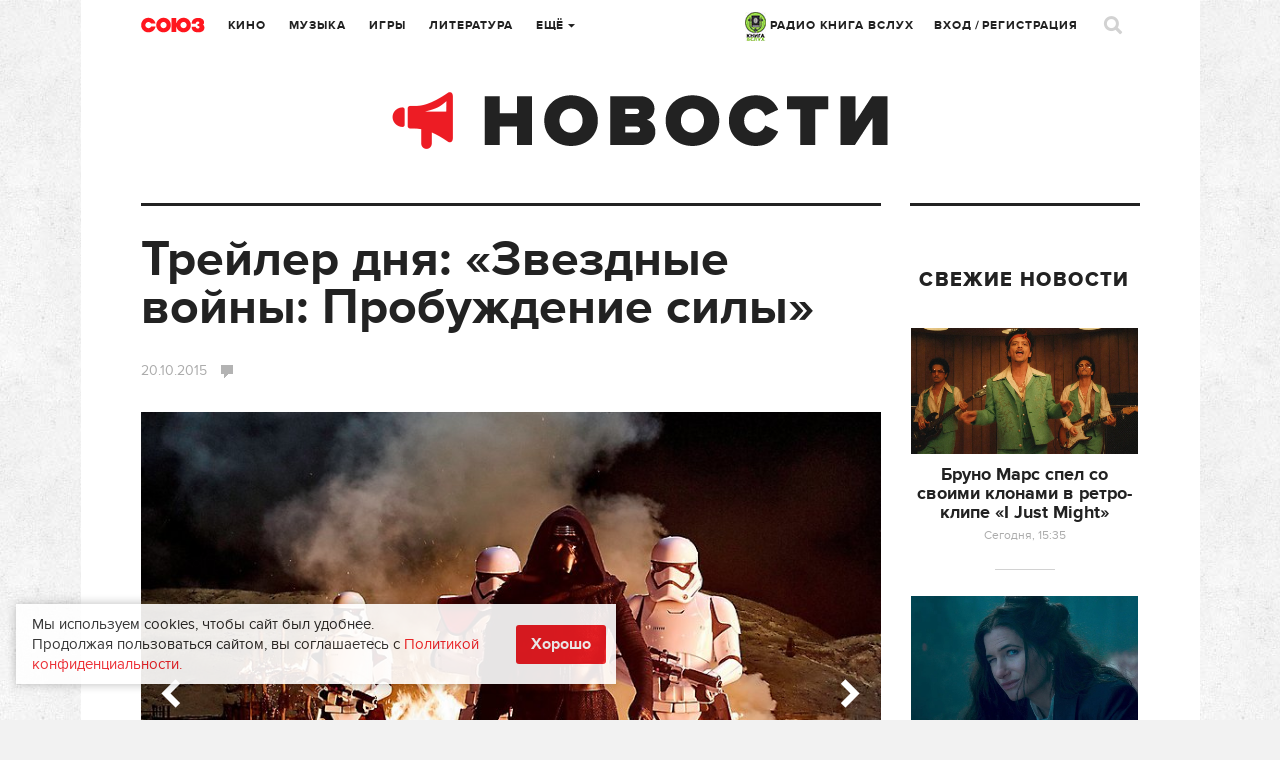

--- FILE ---
content_type: text/css
request_url: https://www.soyuz.ru/assets/style-f38-JBce-W2R4fNl5BAzgw.css?1732307097
body_size: 66235
content:
/*** CSS File: /public/css/front/reset.css ***/
@font-face {
    font-family: 'proxima';
    src: url('/public/fonts/front/proximanova-reg-webfont.eot');
    src: url('/public/fonts/front/proximanova-reg-webfont.eot?#iefix') format('embedded-opentype'),
    url('/public/fonts/front/proximanova-reg-webfont.woff') format('woff'),
    url('/public/fonts/front/proximanova-reg-webfont.ttf') format('truetype');
    font-weight: normal;
    font-style: normal;
}

@font-face {
    font-family: 'proxima_bold';
    src: url('/public/fonts/front/proximanova-bold-webfont.eot');
    src: url('/public/fonts/front/proximanova-bold-webfont.eot?#iefix') format('embedded-opentype'),
    url('/public/fonts/front/proximanova-bold-webfont.woff') format('woff'),
    url('/public/fonts/front/proximanova-bold-webfont.ttf') format('truetype');
    font-weight: normal;
    font-style: normal;
}

@font-face {
    font-family: 'proxima_extra';
    src: url('/public/fonts/front/proximanova-xbold-webfont.eot');
    src: url('/public/fonts/front/proximanova-xbold-webfont.eot?#iefix') format('embedded-opentype'),
    url('/public/fonts/front/proximanova-xbold-webfont.woff') format('woff'),
    url('/public/fonts/front/proximanova-xbold-webfont.ttf') format('truetype');
    font-weight: normal;
    font-style: normal;
}

body,html,div,dl,dt,dd,ul,ol,li,h1,h2,h3,h4,h5,h6,pre,form,fieldset,input,textarea,p,blockquote,th,td,a {
    margin:0;
    padding:0;
    outline:none;
}

body {
    font-size:16px;
    font-family:'proxima', Arial, Helvetica, sans-serif;
    color:#222;
    background:url(/public/images/front/bg.jpg) 50% 0% repeat #F2F2F2;
}

a {color:#eb1c23;text-decoration:none;}
a:hover {text-decoration:none;text-decoration:underline;}

table {
    border-collapse:collapse;
    border-spacing:0;
}
fieldset,img {
    border:0;
    vertical-align:middle;
}
address,caption,cite,code,dfn,th,var {
    font-style:normal;
    font-weight:normal;
}
ul {
    list-style:none;
}
caption,th {
    text-align:left;
}
h1,h2,h3,h4,h5,h6 {
    font-size:100%;
    font-weight:normal;
}
q:before,q:after {
    content:'';
}
abbr,acronym { border:0;
}

.clear {clear:both;font-size:0px;line-height:0px;height:0px;}

html, body {height:100%;border:none;}
html>body #wrapper { min-height:100%; height:auto;}

select {outline:none;}

* {
    -moz-box-sizing: border-box;
    -webkit-box-sizing: border-box;
    box-sizing: border-box;
}

/*** CSS File: /public/css/front/jquery.jscrollpane.css ***/
/*
 * CSS Styles that are needed by jScrollPane for it to operate correctly.
 *
 * Include this stylesheet in your site or copy and paste the styles below into your stylesheet - jScrollPane
 * may not operate correctly without them.
 */

.jspContainer
{
	overflow: hidden;
	position: relative;
}

.jspPane
{
	position: absolute;
}

.jspVerticalBar
{
	position: absolute;
	top: 0;
	right: 0;
	width: 7px;
	height: 100%;
}

.jspHorizontalBar
{
	position: absolute;
	bottom: 0;
	left: 0;
	width: 100%;
	height: 16px;
}

.jspCap
{
	display: none;
}

.jspHorizontalBar .jspCap
{
	float: left;
}

.jspTrack
{
	position: relative;
}

.jspDrag
{
	background: #fff;
	position: relative;
	top: 0;
	left: 0;
	cursor: pointer;
	opacity:0.2;
    -webkit-border-radius: 3px;
	-moz-border-radius: 3px;
	border-radius: 3px;
}

.jspHorizontalBar .jspTrack,
.jspHorizontalBar .jspDrag
{
	float: left;
	height: 100%;
}

.jspArrow
{
	background: #50506d;
	text-indent: -20000px;
	display: block;
	cursor: pointer;
	padding: 0;
	margin: 0;
}

.jspArrow.jspDisabled
{
	cursor: default;
	background: #80808d;
}

.jspVerticalBar .jspArrow
{
	height: 16px;
}

.jspHorizontalBar .jspArrow
{
	width: 16px;
	float: left;
	height: 100%;
}

.jspVerticalBar .jspArrow:focus
{
	outline: none;
}

.jspCorner
{
	background: #eeeef4;
	float: left;
	height: 100%;
}

/* Yuk! CSS Hack for IE6 3 pixel bug :( */
* html .jspCorner
{
	margin: 0 -3px 0 0;
}

/*** CSS File: /public/css/front/royalslider.css ***/
/* v1.0.5 */
/* Core RS CSS file. 95% of time you shouldn't change anything here. */
.royalSlider {
	width: 600px;
	height: 400px;
	position: relative;
	direction: ltr;
}
.royalSlider > * {
	float: left;
}

.rsWebkit3d .rsSlide {
	-webkit-transform: translateZ(0);
}


.rsWebkit3d .rsSlide,
.rsWebkit3d .rsContainer,
.rsWebkit3d .rsThumbs,
.rsWebkit3d .rsPreloader,
.rsWebkit3d img,
.rsWebkit3d .rsOverflow,
.rsWebkit3d .rsBtnCenterer,
.rsWebkit3d .rsAbsoluteEl,
.rsWebkit3d .rsABlock,
.rsWebkit3d .rsLink {
	-webkit-backface-visibility: hidden;
}
.rsFade.rsWebkit3d .rsSlide,
.rsFade.rsWebkit3d img,
.rsFade.rsWebkit3d .rsContainer {
    -webkit-transform: none;
}
.rsOverflow {
	width: 100%;
	height: 100%;
	position: relative;
	overflow: hidden;
	float: left;
	-webkit-tap-highlight-color:rgba(0,0,0,0);
}
.rsVisibleNearbyWrap {
	width: 100%;
	height: 100%;
	position: relative;
	overflow: hidden;
	left: 0;
	top: 0;
	-webkit-tap-highlight-color:rgba(0,0,0,0);
}
.rsVisibleNearbyWrap .rsOverflow {
	position: absolute;
	left: 0;
	top: 0;

}
.rsContainer {
	position: relative;
	width: 100%;
	height: 100%;
	-webkit-tap-highlight-color:rgba(0,0,0,0);
}

.rsArrow,
.rsThumbsArrow {
	cursor: pointer;
}

.rsThumb {
	float: left;
	position: relative;
}


.rsArrow,
.rsNav,
.rsThumbsArrow {
	opacity: 1;
	-webkit-transition:opacity 0.3s linear;
	-moz-transition:opacity 0.3s linear;
	-o-transition:opacity 0.3s linear;
	transition:opacity 0.3s linear;
}
.rsHidden {
	opacity: 0;
	visibility: hidden;
	-webkit-transition:visibility 0s linear 0.3s,opacity 0.3s linear;
	-moz-transition:visibility 0s linear 0.3s,opacity 0.3s linear;
	-o-transition:visibility 0s linear 0.3s,opacity 0.3s linear;
	transition:visibility 0s linear 0.3s,opacity 0.3s linear;
}


.rsGCaption {
	width: 100%;
	float: left;
	text-align: center;
}

/* Fullscreen options, very important ^^ */
.royalSlider.rsFullscreen {
	position: fixed !important;
	height: auto !important;
	width: auto !important;
	margin: 0 !important;
	padding: 0 !important;
	z-index: 2147483647 !important;
	top: 0 !important;
	left: 0 !important;
	bottom: 0 !important;
	right: 0 !important;
}

.royalSlider .rsSlide.rsFakePreloader {
	opacity: 1 !important;
	-webkit-transition: 0s;
	-moz-transition: 0s;
	-o-transition:  0s;
	transition:  0s;
	display: none;
}

.rsSlide {
	position: absolute;
	left: 0;
	top: 0;
	display: block;
	overflow: hidden;
	
	height: 100%;
	width: 100%;
}

.royalSlider.rsAutoHeight,
.rsAutoHeight .rsSlide {
	height: auto;
}

.rsContent {
	width: 100%;
	height: 100%;
	position: relative;
}

.rsPreloader {
	position:absolute;
	z-index: 0;	
}

.rsNav {
	-moz-user-select: -moz-none;
	-webkit-user-select: none;
	user-select: none;
}
.rsNavItem {
	-webkit-tap-highlight-color:rgba(0,0,0,0.25);
}

.rsThumbs {
	cursor: pointer;
	position: relative;
	overflow: hidden;
	float: left;
	z-index: 22;
}
.rsTabs {
	float: left;
	background: none !important;
}
.rsTabs,
.rsThumbs {
	-webkit-tap-highlight-color:rgba(0,0,0,0);
	-webkit-tap-highlight-color:rgba(0,0,0,0);
}


.rsVideoContainer {
	/*left: 0;
	top: 0;
	position: absolute;*/
	/*width: 100%;
	height: 100%;
	position: absolute;
	left: 0;
	top: 0;
	float: left;*/
	width: auto;
	height: auto;
	line-height: 0;
	position: relative;
}
.rsVideoFrameHolder {
	position: absolute;
	left: 0;
	top: 0;
	background: #141414;
	opacity: 0;
	-webkit-transition: .3s;
}
.rsVideoFrameHolder.rsVideoActive {
	opacity: 1;
}
.rsVideoContainer iframe,
.rsVideoContainer video,
.rsVideoContainer embed,
.rsVideoContainer .rsVideoObj {
	position: absolute;
	z-index: 50;
	left: 0;
	top: 0;
	width: 100%;
	height: 100%;
}
/* ios controls over video bug, shifting video */
.rsVideoContainer.rsIOSVideo iframe,
.rsVideoContainer.rsIOSVideo video,
.rsVideoContainer.rsIOSVideo embed {
	-webkit-box-sizing: border-box;
	-moz-box-sizing: border-box;
	box-sizing: border-box;
	padding-right: 44px;
}

.rsABlock {
	left: 0;
	top: 0;
	position: absolute;
	z-index: 15;
	
}

img.rsImg {
	max-width: none;
}

.grab-cursor {
	/*cursor:url(../public/css/front/grab.png) 8 8, move; */
}

.grabbing-cursor{ 
	/*cursor:url(../public/css/front/grabbing.png) 8 8, move;*/
}

.rsNoDrag {
	cursor: auto;
}

.rsLink {
	left:0;
	top:0;
	position:absolute;
	width:100%;
	height:100%;
	display:block;	
	z-index: 20;
	background: url(/html/public/i/blank.gif);
}


/*** CSS File: /public/css/front/magnific-popup.css ***/
/* Magnific Popup CSS */
.mfp-bg {
  top: 0;
  left: 0;
  width: 100%;
  height: 100%;
  z-index: 1042;
  overflow: hidden;
  position: fixed;
  background: #000;
  opacity: 0.9;
  filter: alpha(opacity=90); }

.mfp-wrap {
  top: 0;
  left: 0;
  width: 100%;
  height: 100%;
  z-index: 1043;
  position: fixed;
  outline: none !important;
  -webkit-backface-visibility: hidden; }

.mfp-container {
  text-align: center;
  position: absolute;
  width: 100%;
  height: 100%;
  left: 0;
  top: 0;
  padding: 0;
  -webkit-box-sizing: border-box;
  -moz-box-sizing: border-box;
  box-sizing: border-box; }

.mfp-container:before {
  content: '';
  display: inline-block;
  height: 100%;
  vertical-align: middle; }

.mfp-align-top .mfp-container:before {
  display: none; }

.mfp-content {
  position: relative;
  display: inline-block;
  vertical-align: middle;
  margin: 0 auto;
  text-align: left;
  z-index: 1045; }

.mfp-inline-holder .mfp-content, .mfp-ajax-holder .mfp-content {
  width: 100%;
  cursor: auto; }

.mfp-ajax-cur {
  cursor: progress; }
/*
.mfp-zoom-out-cur, .mfp-zoom-out-cur .mfp-image-holder .mfp-close {
  cursor: -moz-zoom-out;
  cursor: -webkit-zoom-out;
  cursor: zoom-out; }

.mfp-zoom {
  cursor: pointer;
  cursor: -webkit-zoom-in;
  cursor: -moz-zoom-in;
  cursor: zoom-in; }
*/
.mfp-auto-cursor .mfp-content {
  cursor: auto; }

.mfp-close, .mfp-arrow, .mfp-preloader, .mfp-counter {
  -webkit-user-select: none;
  -moz-user-select: none;
  user-select: none; }

.mfp-loading.mfp-figure {
  display: none; }

.mfp-hide {
  display: none !important; }

.mfp-preloader {
  color: #cccccc;
  position: absolute;
  top: 50%;
  width: auto;
  text-align: center;
  margin-top: -0.8em;
  left: 8px;
  right: 8px;
  z-index: 1044; }
  .mfp-preloader a {
    color: #cccccc; }
    .mfp-preloader a:hover {
      color: white; }

.mfp-s-ready .mfp-preloader {
  display: none; }

.mfp-s-error .mfp-content {
  display: none; }

button.mfp-close, button.mfp-arrow {
  overflow: visible;
  cursor: pointer;
  background: transparent;
  border: 0;
  -webkit-appearance: none;
  display: block;
  outline: none;
  padding: 0;
  z-index: 1046;
  -webkit-box-shadow: none;
  box-shadow: none;
    -webkit-transition:opacity 200ms linear;-moz-transition:opacity 200ms linear;-o-transition:opacity 200ms linear;transition:opacity 200ms linear;
  }
button::-moz-focus-inner {
  padding: 0;
  border: 0; }

.mfp-close {
  width: 30px;
  height: 30px;
  line-height: 44px;
  text-indent:-9999px;
  position: absolute;
  right: 0;
  top: 0;
  font-size:0;
  opacity: 0.65;
  filter: alpha(opacity=65);

  }
  .mfp-close:hover, .mfp-close:focus {
    opacity: 1;
    filter: alpha(opacity=100); }
  .mfp-close:active { }

.mfp-close-btn-in .mfp-close {
  color: #333333; }

.mfp-image-holder .mfp-close, .mfp-iframe-holder .mfp-close {
  color: white;
  right: -6px;
  text-align: right;
  padding-right: 6px;
  width: 100%; }

.mfp-counter {
  position: absolute;
  top: 0;
  right: 0;
  color: #acacac;
  font-size: 14px;
  line-height: 18px; }

.mfp-arrow {
  position: absolute;
  opacity: 0.65;
  filter: alpha(opacity=65);
  margin: 0;
  top: 0;
  padding: 0;
  width: 20%;
  height: 100%;
  -webkit-tap-highlight-color: rgba(0, 0, 0, 0); }

  .mfp-arrow:hover, .mfp-arrow:focus {
    opacity: 1;
    filter: alpha(opacity=100); }

.mfp-arrow-left:after, .mfp-arrow-right:after {content:'';display:block;width:20px;height:29px;position:absolute;top:50%;margin-top:-33px;background: url(/html/public/i/icons.png) 0 0 no-repeat;}
.mfp-arrow-left:after {background-position:0 -1588px;left:20px;}
.mfp-arrow-right:after {background-position:-74px -1588px;right:20px;}

.mfp-arrow-left {
  left: 0; }


.mfp-arrow-right {
  right: 0; }


.mfp-iframe-holder {
  padding-top: 40px;
  padding-bottom: 40px; }
  .mfp-iframe-holder .mfp-content {
    line-height: 0;
    width: 100%;
    max-width: 900px; }
  .mfp-iframe-holder .mfp-close {
    top: -40px; }

.mfp-iframe-scaler {
  width: 100%;
  height: 0;
  /*overflow: hidden;*/
  padding-top: 56.25%; }
  .mfp-iframe-scaler iframe {
    position: absolute;
    display: block;
    top: 0;
    left: 0;
    width: 100%;
    height: 100%;
    box-shadow: 0 0 8px rgba(0, 0, 0, 0.6);
    background: black; }
    .mfp-iframe-scaler .mfp-bottom-bar {margin-top:10px;}
/* Main image in popup */
img.mfp-img {
  width: auto;
  max-width: 100%;
  height: auto;
  display: block;
  line-height: 0;
  -webkit-box-sizing: border-box;
  -moz-box-sizing: border-box;
  box-sizing: border-box;
  padding: 40px 0 40px;
  margin: 0 auto; }

/* The shadow behind the image */
.mfp-figure {
  line-height: 0; }
  .mfp-figure:after {
    content: '';
    position: absolute;
    left: 0;
    top: 40px;
    bottom: 40px;
    display: block;
    right: 0;
    width: auto;
    height: auto;
    z-index: -1;
    box-shadow: 0 0 8px rgba(0, 0, 0, 0.6);
    background: #444444; }
  .mfp-figure small {
    color: #bdbdbd;
    display: block;
    font-size: 12px;
    line-height: 14px; }
  .mfp-figure figure {
    margin: 0; }

.mfp-bottom-bar {
  margin-top: -30px;
  position: absolute;
  top: 100%;
  left: 0;
  width: 100%;
  cursor: auto; }

.mfp-title {
  text-align: left;
  line-height: 18px;
  color: #acacac;
  word-wrap: break-word;
  font-size:14px;
  padding-right: 36px; }
  .mfp-title a {color:#acacac;text-decoration:underline;}
  .mfp-title a:hover {text-decoration:none;}
  .mfp-title-delete {margin-left:15px;}

.mfp-image-holder .mfp-content {
  max-width: 100%; }

.mfp-gallery .mfp-image-holder .mfp-figure {
  cursor: pointer; }

@media screen and (max-width: 800px) and (orientation: landscape), screen and (max-height: 300px) {
  /**
       * Remove all paddings around the image on small screen
       */
  .mfp-img-mobile .mfp-image-holder {
    padding-left: 0;
    padding-right: 0; }
  .mfp-img-mobile img.mfp-img {
    padding: 0; }
  .mfp-img-mobile .mfp-figure:after {
    top: 0;
    bottom: 0; }
  .mfp-img-mobile .mfp-figure small {
    display: inline;
    margin-left: 5px; }
  .mfp-img-mobile .mfp-bottom-bar {
    background: rgba(0, 0, 0, 0.6);
    bottom: 0;
    margin: 0;
    top: auto;
    padding: 3px 5px;
    position: fixed;
    -webkit-box-sizing: border-box;
    -moz-box-sizing: border-box;
    box-sizing: border-box; }
    .mfp-img-mobile .mfp-bottom-bar:empty {
      padding: 0; }
  .mfp-img-mobile .mfp-counter {
    right: 5px;
    top: 3px; }
  .mfp-img-mobile .mfp-close {
    top: 0;
    right: 0;
    width: 35px;
    height: 35px;
    line-height: 35px;
    background: rgba(0, 0, 0, 0.6);
    position: fixed;
    text-align: center;
    padding: 0; } }

@media all and (max-width: 900px) {
  .mfp-arrow {
    -webkit-transform: scale(0.75);
    transform: scale(0.75); }
  .mfp-arrow-left {
    -webkit-transform-origin: 0;
    transform-origin: 0; }
  .mfp-arrow-right {
    -webkit-transform-origin: 100%;
    transform-origin: 100%; }
  .mfp-container {
    padding-left: 6px;
    padding-right: 6px; } }

.mfp-ie7 .mfp-img {
  padding: 0; }
.mfp-ie7 .mfp-bottom-bar {
  width: 600px;
  left: 50%;
  margin-left: -300px;
  margin-top: 5px;
  padding-bottom: 5px; }
.mfp-ie7 .mfp-container {
  padding: 0; }
.mfp-ie7 .mfp-content {
  padding-top: 44px; }
.mfp-ie7 .mfp-close {
  top: 0;
  right: 0;
  padding-top: 0; }


/*** CSS File: /public/css/front/jquery.datepick.css ***/
/* Default styling for jQuery Datepicker v5.0.0. */
.datepick {
	background-color: #fff;
	color: #000;
}
.datepick-rtl {
	direction: rtl;
}
.datepick-popup {
	padding:20px 0px !important;
}
.datepick-popup .datepick-nav {}
.datepick-popup .datepick-month-header select {margin:0px;}
.datepick-disable {
	position: absolute;
	z-index: 100;
	background-color: white;
	opacity: 0.5;
	filter: alpha(opacity=50);
}

.datepick-popup .datepick-nav {width:100%;}
.datepick-popup .datepick-nav .datepick-cmd {width:15px;padding-top:4px;position:absolute;}
.datepick-popup .datepick-nav .datepick-cmd-next {right:0;}

.datepick a {
	color: #fff;
	text-decoration: none;
}
.datepick a.datepick-disabled {
	color: #888;
	cursor: auto;
}
.datepick button {
    background-color: #fcc;
    border: none;
}
.datepick-nav, .datepick-ctrl {
	float: left;
	width: 100%;
}
.datepick-nav {position:absolute;}

.datepick-ctrl {
	background-color: #600;
	display:none;
}
.datepick-cmd {
	width: 30%;
}
.datepick-cmd:hover {
}
.datepick-ctrl .datepick-cmd:hover {
	background-color: #f08080;
}
.datepick-cmd-prevJump, .datepick-cmd-nextJump {
	width: 8%;
}
a.datepick-cmd {
}
button.datepick-cmd {
	text-align: center;
}
.datepick-cmd-prev, .datepick-cmd-prevJump, .datepick-cmd-clear {
	float: left;
}
.datepick-cmd-current, .datepick-cmd-today {
	float: left;
	width: 35%;
	text-align: center;
}
.datepick-cmd-next, .datepick-cmd-nextJump, .datepick-cmd-close {
	float: right;
	text-align: right;
}
.datepick-rtl .datepick-cmd-prev, .datepick-rtl .datepick-cmd-prevJump,
.datepick-rtl .datepick-cmd-clear {
	float: right;
	text-align: right;
}
.datepick-rtl .datepick-cmd-current, .datepick-rtl .datepick-cmd-today {
	float: right;
}
.datepick-rtl .datepick-cmd-next, .datepick-rtl .datepick-cmd-nextJump,
.datepick-rtl .datepick-cmd-close {
	float: left;
	padding-right: 0%;
	text-align: left;
}
.datepick-month-nav {
	float: left;
	background-color: #777;
	text-align: center;
}
.datepick-month-nav div {
	float: left;
}
.datepick-month-nav span {
	color: #888;
}
.datepick-month-row {
	clear: left;
}
.datepick-month {
	float: left;
	text-align: center;
}
.datepick-month-header, .datepick-month-header select, .datepick-month-header input {
}
.datepick-month-header select, .datepick-month-header input {
	border:1px solid #D3D3D3;
}
.datepick-month-header {text-transform:uppercase;line-height:15px;margin-bottom:23px;letter-spacing:0.08em;}

.datepick-month-header input {
	position: absolute;
	display: none;
}
.datepick-month table {
	width: 100%;
	border-collapse: collapse;
}
.datepick-month thead {
}
.datepick-month th, .datepick-month td {
	margin: 0em;
	padding: 0em;
	font-weight: normal;
	text-align: center;
}
.datepick-month th {
    line-height:15px;
	padding-bottom:8px;
}
.datepick-month th, .datepick-month th a {
	/*background-color: #777;
	color: #fff;*/
}

.datepick-dow-6,
.datepick-dow-0 {color:#ed1c24;}

.datepick-month td {
	/*background-color: #eee;*/
	height:25px;
	width:25px;
	line-height:25px;
}
.datepick-month td.datepick-week {
}
.datepick-month td.datepick-week * {
	background-color: #777;
	color: #fff;
	border: none;
}
.datepick-month a {
	display: block;
	width: 100%;
	/*background-color: #eee;*/
	color: #222 !important ;
	text-decoration: none;
}
.datepick-month a:hover {
	color:#eb1c23 !important;
}
.datepick-month span {
	display: block;
	width: 100%;
}
.datepick-month td span {
	color: #888;
}
.datepick-month td .datepick-other-month {
	background-color: #fff;
}
.datepick-month td .datepick-weekend {
	/*background-color: #ddd;*/
}
.datepick-month td .datepick-today {
	/*background-color: #f0c0c0;*/
    color: #ED1C24 !important;
}
.datepick-month td .datepick-highlight {
	/*background-color: #fff;*/
    /*color: #ED1C24 ;*/
}
.datepick-month td .datepick-selected {
	background-color: #ED1C24;
	color: #fff !important;
}
.datepick-month th.datepick-week {
	background-color: #777;
	color: #fff;
}
.datepick-status {
	clear: both;
	background-color: #ddd;
	text-align: center;
}
.datepick-clear-fix {
	clear: both;
}

.datepick-cmd-today {display:none !important;}

.datepick-month-year {letter-spacing:0;text-transform:none;line-height:auto;}

/*** CSS File: /public/css/front/jquery.tagit.css ***/
ul.tagit {
    overflow: auto;
    margin-left: inherit; /* usually we don't want the regular ul margins. */
    margin-right: inherit;
	padding:6px 12px 11px 12px;
}
ul.tagit li {
    display: block;
    float: left;
}
ul.tagit li.tagit-choice {    
    position: relative;
    line-height: inherit;
	margin-top:5px;
}
input.tagit-hidden-field {
    display: none;
}
ul.tagit li.tagit-choice-read-only { 
} 

ul.tagit li.tagit-choice-editable { 
} 

ul.tagit li.tagit-new {
	line-height:25px;
}

ul.tagit li.tagit-new input {padding:0 !important;height:25px;line-height:23px;margin-top:5px;width:220px;}

ul.tagit li.tagit-choice a.tagit-label {
    cursor: pointer;
    text-decoration: none;
}
ul.tagit li.tagit-choice .tagit-close {
    cursor: pointer;
    position: absolute;
    right: .1em;
    top: 50%;
    margin-top: -7px;
    line-height: 17px;
}

/* used for some custom themes that don't need image icons */
ul.tagit li.tagit-choice .tagit-close .text-icon {
    display: none;
}

ul.tagit li.tagit-choice input {
    display: block;
    float: left;
}
ul.tagit input[type="text"] {
    border: none;
    margin: 0;
    padding: 0;
    width: inherit;
    background-color: inherit;
    outline: none;
}




/* Optional scoped theme for tag-it which mimics the zendesk widget. */


ul.tagit {
    border-style: solid;
    border-width: 1px;
    border-color: #d3d3d3;
    background: inherit;
}
ul.tagit li.tagit-choice {
    display:inline-block;font-size:14px;margin-right:5px;border:2px solid #BCBCBC;color:#A9A9A9;height:25px;line-height:21px;white-space:nowrap;padding:0px 17px 0px 5px;-moz-border-radius: 4px;-webkit-border-radius: 4px;border-radius: 4px;-webkit-transition:border-color 200ms linear, color 200ms linear;-moz-transition:border-color 200ms linear, color 200ms linear;-o-transition:border-color 200ms linear, color 200ms linear;transition:border-color 200ms linear, color 200ms linear;
}
ul.tagit li.tagit-choice .tagit-label:not(a) {

}
ul.tagit li.tagit-choice a.tagit-close {
    text-decoration: none;
}
ul.tagit li.tagit-choice .tagit-close {
    right: 5px;
}
ul.tagit li.tagit-choice .ui-icon {
    display: none;
}
ul.tagit li.tagit-choice .tagit-close .text-icon {
    display: inline;
    font-family: arial, sans-serif;
    font-size: 16px;
    line-height: 16px;
    color: #777;
}
ul.tagit li.tagit-choice:hover, ul.tagit li.tagit-choice.remove {
    color: #EB1C23;
    border-color: #EB1C23;
}
ul.tagit li.tagit-choice a.tagLabel:hover,
ul.tagit li.tagit-choice a.tagit-close .text-icon:hover {

}
ul.tagit input[type="text"] {

}
.ui-widget {

}

/* Forked from a jQuery UI theme, so that we don't require the jQuery UI CSS as a dependency. */
.tagit-autocomplete.ui-autocomplete { position: absolute; cursor: default; }
* html .tagit-autocomplete.ui-autocomplete { width:1px; } /* without this, the menu expands to 100% in IE6 */

.ui-autocomplete.ui-menu {max-width:350px;float:left;text-align:center;position:relative;padding:20px 20px 15px 20px;border:1px solid #DBDBDB;background:#fff;-moz-box-shadow: 7px 12px 46px rgba(0,0,0,.17);-webkit-box-shadow: 7px 12px 46px rgba(0,0,0,.17);box-shadow: 7px 12px 46px rgba(0,0,0,.17);}
.ui-autocomplete.ui-menu:after, .ui-autocomplete.ui-menu:before {	bottom: 100%;	left: 24px;	border: solid transparent;	content: " ";	height: 0;	width: 0;	position: absolute;	pointer-events: none;}
.ui-autocomplete.ui-menu:after {border-color: rgba(255, 255, 255, 0);	border-bottom-color: #fff;	border-width: 11px;	margin-left: -11px;}
.ui-autocomplete.ui-menu:before {border-color: rgba(219, 219, 219, 0);	border-bottom-color: #dbdbdb;border-width: 12px;margin-left: -12px;}


.tagit-autocomplete.ui-menu .ui-menu {
    margin-top: -3px;
}
.tagit-autocomplete.ui-menu .ui-menu-item {
    margin:0;
    padding: 0;
    zoom: 1;
    display:inline-block;vertical-align:top;font-size:14px;margin-right:5px;margin-bottom:5px;border:2px solid #BCBCBC;color:#A9A9A9;height:25px;line-height:21px;white-space:nowrap;padding:0px 5px 0px 5px;-moz-border-radius: 4px;-webkit-border-radius: 4px;border-radius: 4px;-webkit-transition:border-color 200ms linear;-moz-transition:border-color 200ms linear;-o-transition:border-color 200ms linear;transition:border-color 200ms linear;
}
.tagit-autocomplete.ui-menu .ui-menu-item:hover {
	border-color:#EB1C23;
	cursor:pointer;
}
.tagit-autocomplete.ui-menu .ui-menu-item a {
    text-decoration:none;
    display:block;
    zoom:1;
    color:#A9A9A9;
}
.tagit-autocomplete.ui-menu .ui-menu-item:hover a {
    color:#EB1C23;
}
.tagit-autocomplete .ui-menu .ui-menu-item a.ui-state-hover,
.tagit-autocomplete .ui-menu .ui-menu-item a.ui-state-active {

}
.tagit-autocomplete.ui-widget-content {  }
.tagit-autocomplete.ui-corner-all, .tagit-autocomplete .ui-corner-all {  }
.tagit-autocomplete .ui-state-hover, .tagit-autocomplete .ui-state-focus {  }
.tagit-autocomplete .ui-state-active  {  }

.tagit-autocomplete .ui-widget-content { }
.tagit .ui-helper-hidden-accessible { position: absolute !important; clip: rect(1px,1px,1px,1px); }




/*** CSS File: /public/css/front/swiper.css ***/
/**
 * Swiper 3.1.7
 * Most modern mobile touch slider and framework with hardware accelerated transitions
 * 
 * http://www.idangero.us/swiper/
 * 
 * Copyright 2015, Vladimir Kharlampidi
 * The iDangero.us
 * http://www.idangero.us/
 * 
 * Licensed under MIT
 * 
 * Released on: October 10, 2015
 */
.swiper-container {
  margin: 0 auto;
  position: relative;
  overflow: hidden;
  /* Fix of Webkit flickering */
  z-index: 1;
}
.swiper-container-no-flexbox .swiper-slide {
  float: left;
}
.swiper-container-vertical > .swiper-wrapper {
  -webkit-box-orient: vertical;
  -moz-box-orient: vertical;
  -ms-flex-direction: column;
  -webkit-flex-direction: column;
  flex-direction: column;
}
.swiper-wrapper {
  position: relative;
  width: 100%;
  height: 100%;
  z-index: 1;
  display: -webkit-box;
  display: -moz-box;
  display: -ms-flexbox;
  display: -webkit-flex;
  display: flex;
  -webkit-transition-property: -webkit-transform;
  -moz-transition-property: -moz-transform;
  -o-transition-property: -o-transform;
  -ms-transition-property: -ms-transform;
  transition-property: transform;
  -webkit-box-sizing: content-box;
  -moz-box-sizing: content-box;
  box-sizing: content-box;
}
.swiper-container-android .swiper-slide,
.swiper-wrapper {
  -webkit-transform: translate3d(0px, 0, 0);
  -moz-transform: translate3d(0px, 0, 0);
  -o-transform: translate(0px, 0px);
  -ms-transform: translate3d(0px, 0, 0);
  transform: translate3d(0px, 0, 0);
}
.swiper-container-multirow > .swiper-wrapper {
  -webkit-box-lines: multiple;
  -moz-box-lines: multiple;
  -ms-flex-wrap: wrap;
  -webkit-flex-wrap: wrap;
  flex-wrap: wrap;
}
.swiper-container-free-mode > .swiper-wrapper {
  -webkit-transition-timing-function: ease-out;
  -moz-transition-timing-function: ease-out;
  -ms-transition-timing-function: ease-out;
  -o-transition-timing-function: ease-out;
  transition-timing-function: ease-out;
  margin: 0 auto;
}
.swiper-slide {

  -webkit-flex-shrink: 0;
  -ms-flex: 0 0 auto;
  flex-shrink: 0;

  width: 100%;
  height: 100%;
  position: relative;
}
/* a11y */
.swiper-container .swiper-notification {
  position: absolute;
  left: 0;
  top: 0;
  pointer-events: none;
  opacity: 0;
  z-index: -1000;
}
/* IE10 Windows Phone 8 Fixes */
.swiper-wp8-horizontal {
  -ms-touch-action: pan-y;
  touch-action: pan-y;
}
.swiper-wp8-vertical {
  -ms-touch-action: pan-x;
  touch-action: pan-x;
}
/* Arrows */
.swiper-button-prev,
.swiper-button-next {
  position: absolute;
  top: 50%;
  width: 27px;
  height: 44px;
  margin-top: -22px;
  z-index: 10;
  cursor: pointer;
  -moz-background-size: 27px 44px;
  -webkit-background-size: 27px 44px;
  background-size: 27px 44px;
  background-position: center;
  background-repeat: no-repeat;
}
.swiper-button-prev.swiper-button-disabled,
.swiper-button-next.swiper-button-disabled {
  opacity: 0.35;
  cursor: auto;
  pointer-events: none;
}
.swiper-button-prev,
.swiper-container-rtl .swiper-button-next {
  background-image: url("data:image/svg+xml;charset=utf-8,%3Csvg%20xmlns%3D'http%3A%2F%2Fwww.w3.org%2F2000%2Fsvg'%20viewBox%3D'0%200%2027%2044'%3E%3Cpath%20d%3D'M0%2C22L22%2C0l2.1%2C2.1L4.2%2C22l19.9%2C19.9L22%2C44L0%2C22L0%2C22L0%2C22z'%20fill%3D'%23007aff'%2F%3E%3C%2Fsvg%3E");
  left: 10px;
  right: auto;
}
.swiper-button-prev.swiper-button-black,
.swiper-container-rtl .swiper-button-next.swiper-button-black {
  background-image: url("data:image/svg+xml;charset=utf-8,%3Csvg%20xmlns%3D'http%3A%2F%2Fwww.w3.org%2F2000%2Fsvg'%20viewBox%3D'0%200%2027%2044'%3E%3Cpath%20d%3D'M0%2C22L22%2C0l2.1%2C2.1L4.2%2C22l19.9%2C19.9L22%2C44L0%2C22L0%2C22L0%2C22z'%20fill%3D'%23000000'%2F%3E%3C%2Fsvg%3E");
}
.swiper-button-prev.swiper-button-white,
.swiper-container-rtl .swiper-button-next.swiper-button-white {
  background-image: url("data:image/svg+xml;charset=utf-8,%3Csvg%20xmlns%3D'http%3A%2F%2Fwww.w3.org%2F2000%2Fsvg'%20viewBox%3D'0%200%2027%2044'%3E%3Cpath%20d%3D'M0%2C22L22%2C0l2.1%2C2.1L4.2%2C22l19.9%2C19.9L22%2C44L0%2C22L0%2C22L0%2C22z'%20fill%3D'%23ffffff'%2F%3E%3C%2Fsvg%3E");
}
.swiper-button-next,
.swiper-container-rtl .swiper-button-prev {
  background-image: url("data:image/svg+xml;charset=utf-8,%3Csvg%20xmlns%3D'http%3A%2F%2Fwww.w3.org%2F2000%2Fsvg'%20viewBox%3D'0%200%2027%2044'%3E%3Cpath%20d%3D'M27%2C22L27%2C22L5%2C44l-2.1-2.1L22.8%2C22L2.9%2C2.1L5%2C0L27%2C22L27%2C22z'%20fill%3D'%23007aff'%2F%3E%3C%2Fsvg%3E");
  right: 10px;
  left: auto;
}
.swiper-button-next.swiper-button-black,
.swiper-container-rtl .swiper-button-prev.swiper-button-black {
  background-image: url("data:image/svg+xml;charset=utf-8,%3Csvg%20xmlns%3D'http%3A%2F%2Fwww.w3.org%2F2000%2Fsvg'%20viewBox%3D'0%200%2027%2044'%3E%3Cpath%20d%3D'M27%2C22L27%2C22L5%2C44l-2.1-2.1L22.8%2C22L2.9%2C2.1L5%2C0L27%2C22L27%2C22z'%20fill%3D'%23000000'%2F%3E%3C%2Fsvg%3E");
}
.swiper-button-next.swiper-button-white,
.swiper-container-rtl .swiper-button-prev.swiper-button-white {
  background-image: url("data:image/svg+xml;charset=utf-8,%3Csvg%20xmlns%3D'http%3A%2F%2Fwww.w3.org%2F2000%2Fsvg'%20viewBox%3D'0%200%2027%2044'%3E%3Cpath%20d%3D'M27%2C22L27%2C22L5%2C44l-2.1-2.1L22.8%2C22L2.9%2C2.1L5%2C0L27%2C22L27%2C22z'%20fill%3D'%23ffffff'%2F%3E%3C%2Fsvg%3E");
}
/* Pagination Styles */
.swiper-pagination {

}
.swiper-pagination.swiper-pagination-hidden {

}
.swiper-pagination-bullet {
  width: 8px;
  height: 8px;
  display: inline-block;
  border-radius: 100%;
  background: #000;
  opacity: 0.2;
}
button.swiper-pagination-bullet {
  border: none;
  margin: 0;
  padding: 0;
  box-shadow: none;
  -moz-appearance: none;
  -ms-appearance: none;
  -webkit-appearance: none;
  appearance: none;
}
.swiper-pagination-clickable .swiper-pagination-bullet {
  cursor: pointer;
}
.swiper-pagination-white .swiper-pagination-bullet {
  background: #fff;
}
.swiper-pagination-bullet-active {
  opacity: 1;
  background: #007aff;
}
.swiper-pagination-white .swiper-pagination-bullet-active {
  background: #fff;
}
.swiper-pagination-black .swiper-pagination-bullet-active {
  background: #000;
}
.swiper-container-vertical > .swiper-pagination {
  right: 10px;
  top: 50%;
  -webkit-transform: translate3d(0px, -50%, 0);
  -moz-transform: translate3d(0px, -50%, 0);
  -o-transform: translate(0px, -50%);
  -ms-transform: translate3d(0px, -50%, 0);
  transform: translate3d(0px, -50%, 0);
}
.swiper-container-vertical > .swiper-pagination .swiper-pagination-bullet {
  margin: 5px 0;
  display: block;
}
.swiper-container-horizontal > .swiper-pagination {
  bottom: 10px;
  left: 0;
  width: 100%;
}
.swiper-container-horizontal > .swiper-pagination .swiper-pagination-bullet {
  margin: 0 5px;
}
/* 3D Container */
.swiper-container-3d {
  -webkit-perspective: 1200px;
  -moz-perspective: 1200px;
  -o-perspective: 1200px;
  perspective: 1200px;
}
.swiper-container-3d .swiper-wrapper,
.swiper-container-3d .swiper-slide,
.swiper-container-3d .swiper-slide-shadow-left,
.swiper-container-3d .swiper-slide-shadow-right,
.swiper-container-3d .swiper-slide-shadow-top,
.swiper-container-3d .swiper-slide-shadow-bottom,
.swiper-container-3d .swiper-cube-shadow {
  -webkit-transform-style: preserve-3d;
  -moz-transform-style: preserve-3d;
  -ms-transform-style: preserve-3d;
  transform-style: preserve-3d;
}
.swiper-container-3d .swiper-slide-shadow-left,
.swiper-container-3d .swiper-slide-shadow-right,
.swiper-container-3d .swiper-slide-shadow-top,
.swiper-container-3d .swiper-slide-shadow-bottom {
  position: absolute;
  left: 0;
  top: 0;
  width: 100%;
  height: 100%;
  pointer-events: none;
  z-index: 10;
}
.swiper-container-3d .swiper-slide-shadow-left {
  background-image: -webkit-gradient(linear, left top, right top, from(rgba(0, 0, 0, 0.5)), to(rgba(0, 0, 0, 0)));
  /* Safari 4+, Chrome */
  background-image: -webkit-linear-gradient(right, rgba(0, 0, 0, 0.5), rgba(0, 0, 0, 0));
  /* Chrome 10+, Safari 5.1+, iOS 5+ */
  background-image: -moz-linear-gradient(right, rgba(0, 0, 0, 0.5), rgba(0, 0, 0, 0));
  /* Firefox 3.6-15 */
  background-image: -o-linear-gradient(right, rgba(0, 0, 0, 0.5), rgba(0, 0, 0, 0));
  /* Opera 11.10-12.00 */
  background-image: linear-gradient(to left, rgba(0, 0, 0, 0.5), rgba(0, 0, 0, 0));
  /* Firefox 16+, IE10, Opera 12.50+ */
}
.swiper-container-3d .swiper-slide-shadow-right {
  background-image: -webkit-gradient(linear, right top, left top, from(rgba(0, 0, 0, 0.5)), to(rgba(0, 0, 0, 0)));
  /* Safari 4+, Chrome */
  background-image: -webkit-linear-gradient(left, rgba(0, 0, 0, 0.5), rgba(0, 0, 0, 0));
  /* Chrome 10+, Safari 5.1+, iOS 5+ */
  background-image: -moz-linear-gradient(left, rgba(0, 0, 0, 0.5), rgba(0, 0, 0, 0));
  /* Firefox 3.6-15 */
  background-image: -o-linear-gradient(left, rgba(0, 0, 0, 0.5), rgba(0, 0, 0, 0));
  /* Opera 11.10-12.00 */
  background-image: linear-gradient(to right, rgba(0, 0, 0, 0.5), rgba(0, 0, 0, 0));
  /* Firefox 16+, IE10, Opera 12.50+ */
}
.swiper-container-3d .swiper-slide-shadow-top {
  background-image: -webkit-gradient(linear, left top, left bottom, from(rgba(0, 0, 0, 0.5)), to(rgba(0, 0, 0, 0)));
  /* Safari 4+, Chrome */
  background-image: -webkit-linear-gradient(bottom, rgba(0, 0, 0, 0.5), rgba(0, 0, 0, 0));
  /* Chrome 10+, Safari 5.1+, iOS 5+ */
  background-image: -moz-linear-gradient(bottom, rgba(0, 0, 0, 0.5), rgba(0, 0, 0, 0));
  /* Firefox 3.6-15 */
  background-image: -o-linear-gradient(bottom, rgba(0, 0, 0, 0.5), rgba(0, 0, 0, 0));
  /* Opera 11.10-12.00 */
  background-image: linear-gradient(to top, rgba(0, 0, 0, 0.5), rgba(0, 0, 0, 0));
  /* Firefox 16+, IE10, Opera 12.50+ */
}
.swiper-container-3d .swiper-slide-shadow-bottom {
  background-image: -webkit-gradient(linear, left bottom, left top, from(rgba(0, 0, 0, 0.5)), to(rgba(0, 0, 0, 0)));
  /* Safari 4+, Chrome */
  background-image: -webkit-linear-gradient(top, rgba(0, 0, 0, 0.5), rgba(0, 0, 0, 0));
  /* Chrome 10+, Safari 5.1+, iOS 5+ */
  background-image: -moz-linear-gradient(top, rgba(0, 0, 0, 0.5), rgba(0, 0, 0, 0));
  /* Firefox 3.6-15 */
  background-image: -o-linear-gradient(top, rgba(0, 0, 0, 0.5), rgba(0, 0, 0, 0));
  /* Opera 11.10-12.00 */
  background-image: linear-gradient(to bottom, rgba(0, 0, 0, 0.5), rgba(0, 0, 0, 0));
  /* Firefox 16+, IE10, Opera 12.50+ */
}
/* Coverflow */
.swiper-container-coverflow .swiper-wrapper {
  /* Windows 8 IE 10 fix */
  -ms-perspective: 1200px;
}
/* Fade */
.swiper-container-fade.swiper-container-free-mode .swiper-slide {
  -webkit-transition-timing-function: ease-out;
  -moz-transition-timing-function: ease-out;
  -ms-transition-timing-function: ease-out;
  -o-transition-timing-function: ease-out;
  transition-timing-function: ease-out;
}
.swiper-container-fade .swiper-slide {
  pointer-events: none;
}
.swiper-container-fade .swiper-slide .swiper-slide {
  pointer-events: none;
}
.swiper-container-fade .swiper-slide-active,
.swiper-container-fade .swiper-slide-active .swiper-slide-active {
  pointer-events: auto;
}
/* Cube */
.swiper-container-cube {
  overflow: visible;
}
.swiper-container-cube .swiper-slide {
  pointer-events: none;
  visibility: hidden;
  -webkit-transform-origin: 0 0;
  -moz-transform-origin: 0 0;
  -ms-transform-origin: 0 0;
  transform-origin: 0 0;
  -webkit-backface-visibility: hidden;
  -moz-backface-visibility: hidden;
  -ms-backface-visibility: hidden;
  backface-visibility: hidden;
  width: 100%;
  height: 100%;
  z-index: 1;
}
.swiper-container-cube.swiper-container-rtl .swiper-slide {
  -webkit-transform-origin: 100% 0;
  -moz-transform-origin: 100% 0;
  -ms-transform-origin: 100% 0;
  transform-origin: 100% 0;
}
.swiper-container-cube .swiper-slide-active,
.swiper-container-cube .swiper-slide-next,
.swiper-container-cube .swiper-slide-prev,
.swiper-container-cube .swiper-slide-next + .swiper-slide {
  pointer-events: auto;
  visibility: visible;
}
.swiper-container-cube .swiper-slide-shadow-top,
.swiper-container-cube .swiper-slide-shadow-bottom,
.swiper-container-cube .swiper-slide-shadow-left,
.swiper-container-cube .swiper-slide-shadow-right {
  z-index: 0;
  -webkit-backface-visibility: hidden;
  -moz-backface-visibility: hidden;
  -ms-backface-visibility: hidden;
  backface-visibility: hidden;
}
.swiper-container-cube .swiper-cube-shadow {
  position: absolute;
  left: 0;
  bottom: 0px;
  width: 100%;
  height: 100%;
  background: #000;
  opacity: 0.6;
  -webkit-filter: blur(50px);
  filter: blur(50px);
  z-index: 0;
}
/* Scrollbar */
.swiper-scrollbar {
  border-radius: 10px;
  position: relative;
  -ms-touch-action: none;
  background: rgba(0, 0, 0, 0.1);
}
.swiper-container-horizontal > .swiper-scrollbar {
  position: absolute;
  left: 1%;
  bottom: 3px;
  z-index: 50;
  height: 5px;
  width: 98%;
}
.swiper-container-vertical > .swiper-scrollbar {
  position: absolute;
  right: 3px;
  top: 1%;
  z-index: 50;
  width: 5px;
  height: 98%;
}
.swiper-scrollbar-drag {
  height: 100%;
  width: 100%;
  position: relative;
  background: rgba(0, 0, 0, 0.5);
  border-radius: 10px;
  left: 0;
  top: 0;
}
.swiper-scrollbar-cursor-drag {
  cursor: move;
}
/* Preloader */
.swiper-lazy-preloader {
  width: 42px;
  height: 42px;
  position: absolute;
  left: 50%;
  top: 50%;
  margin-left: -21px;
  margin-top: -21px;
  z-index: 10;
  -webkit-transform-origin: 50%;
  -moz-transform-origin: 50%;
  transform-origin: 50%;
  -webkit-animation: swiper-preloader-spin 1s steps(12, end) infinite;
  -moz-animation: swiper-preloader-spin 1s steps(12, end) infinite;
  animation: swiper-preloader-spin 1s steps(12, end) infinite;
}
.swiper-lazy-preloader:after {
  display: block;
  content: "";
  width: 100%;
  height: 100%;
  background-image: url("data:image/svg+xml;charset=utf-8,%3Csvg%20viewBox%3D'0%200%20120%20120'%20xmlns%3D'http%3A%2F%2Fwww.w3.org%2F2000%2Fsvg'%20xmlns%3Axlink%3D'http%3A%2F%2Fwww.w3.org%2F1999%2Fxlink'%3E%3Cdefs%3E%3Cline%20id%3D'l'%20x1%3D'60'%20x2%3D'60'%20y1%3D'7'%20y2%3D'27'%20stroke%3D'%236c6c6c'%20stroke-width%3D'11'%20stroke-linecap%3D'round'%2F%3E%3C%2Fdefs%3E%3Cg%3E%3Cuse%20xlink%3Ahref%3D'%23l'%20opacity%3D'.27'%2F%3E%3Cuse%20xlink%3Ahref%3D'%23l'%20opacity%3D'.27'%20transform%3D'rotate(30%2060%2C60)'%2F%3E%3Cuse%20xlink%3Ahref%3D'%23l'%20opacity%3D'.27'%20transform%3D'rotate(60%2060%2C60)'%2F%3E%3Cuse%20xlink%3Ahref%3D'%23l'%20opacity%3D'.27'%20transform%3D'rotate(90%2060%2C60)'%2F%3E%3Cuse%20xlink%3Ahref%3D'%23l'%20opacity%3D'.27'%20transform%3D'rotate(120%2060%2C60)'%2F%3E%3Cuse%20xlink%3Ahref%3D'%23l'%20opacity%3D'.27'%20transform%3D'rotate(150%2060%2C60)'%2F%3E%3Cuse%20xlink%3Ahref%3D'%23l'%20opacity%3D'.37'%20transform%3D'rotate(180%2060%2C60)'%2F%3E%3Cuse%20xlink%3Ahref%3D'%23l'%20opacity%3D'.46'%20transform%3D'rotate(210%2060%2C60)'%2F%3E%3Cuse%20xlink%3Ahref%3D'%23l'%20opacity%3D'.56'%20transform%3D'rotate(240%2060%2C60)'%2F%3E%3Cuse%20xlink%3Ahref%3D'%23l'%20opacity%3D'.66'%20transform%3D'rotate(270%2060%2C60)'%2F%3E%3Cuse%20xlink%3Ahref%3D'%23l'%20opacity%3D'.75'%20transform%3D'rotate(300%2060%2C60)'%2F%3E%3Cuse%20xlink%3Ahref%3D'%23l'%20opacity%3D'.85'%20transform%3D'rotate(330%2060%2C60)'%2F%3E%3C%2Fg%3E%3C%2Fsvg%3E");
  background-position: 50%;
  -webkit-background-size: 100%;
  background-size: 100%;
  background-repeat: no-repeat;
}
.swiper-lazy-preloader-white:after {
  background-image: url("data:image/svg+xml;charset=utf-8,%3Csvg%20viewBox%3D'0%200%20120%20120'%20xmlns%3D'http%3A%2F%2Fwww.w3.org%2F2000%2Fsvg'%20xmlns%3Axlink%3D'http%3A%2F%2Fwww.w3.org%2F1999%2Fxlink'%3E%3Cdefs%3E%3Cline%20id%3D'l'%20x1%3D'60'%20x2%3D'60'%20y1%3D'7'%20y2%3D'27'%20stroke%3D'%23fff'%20stroke-width%3D'11'%20stroke-linecap%3D'round'%2F%3E%3C%2Fdefs%3E%3Cg%3E%3Cuse%20xlink%3Ahref%3D'%23l'%20opacity%3D'.27'%2F%3E%3Cuse%20xlink%3Ahref%3D'%23l'%20opacity%3D'.27'%20transform%3D'rotate(30%2060%2C60)'%2F%3E%3Cuse%20xlink%3Ahref%3D'%23l'%20opacity%3D'.27'%20transform%3D'rotate(60%2060%2C60)'%2F%3E%3Cuse%20xlink%3Ahref%3D'%23l'%20opacity%3D'.27'%20transform%3D'rotate(90%2060%2C60)'%2F%3E%3Cuse%20xlink%3Ahref%3D'%23l'%20opacity%3D'.27'%20transform%3D'rotate(120%2060%2C60)'%2F%3E%3Cuse%20xlink%3Ahref%3D'%23l'%20opacity%3D'.27'%20transform%3D'rotate(150%2060%2C60)'%2F%3E%3Cuse%20xlink%3Ahref%3D'%23l'%20opacity%3D'.37'%20transform%3D'rotate(180%2060%2C60)'%2F%3E%3Cuse%20xlink%3Ahref%3D'%23l'%20opacity%3D'.46'%20transform%3D'rotate(210%2060%2C60)'%2F%3E%3Cuse%20xlink%3Ahref%3D'%23l'%20opacity%3D'.56'%20transform%3D'rotate(240%2060%2C60)'%2F%3E%3Cuse%20xlink%3Ahref%3D'%23l'%20opacity%3D'.66'%20transform%3D'rotate(270%2060%2C60)'%2F%3E%3Cuse%20xlink%3Ahref%3D'%23l'%20opacity%3D'.75'%20transform%3D'rotate(300%2060%2C60)'%2F%3E%3Cuse%20xlink%3Ahref%3D'%23l'%20opacity%3D'.85'%20transform%3D'rotate(330%2060%2C60)'%2F%3E%3C%2Fg%3E%3C%2Fsvg%3E");
}
@-webkit-keyframes swiper-preloader-spin {
  100% {
    -webkit-transform: rotate(360deg);
  }
}
@keyframes swiper-preloader-spin {
  100% {
    transform: rotate(360deg);
  }
}


.swiper-slide {float:left;width:auto;}

.swiper-container {
	/* Specify Swiper's Size: */
	width: 100%;
	height: 458px;
}

.swiper-wrap {
    width: 100%;
	position:absolute;
	left:0;
	top:213px;
	z-index:2;
	min-width:999px
}

.swiper-content:after {
	/* Specify Slides's Size: */
	content:'';
	opacity:0.5;
	position:absolute;
	left:0;
	top:0;
	width:100%;
	height:100%;
	background:#000;

}

.swiper-content {
	width:745px;
	height:458px;
	margin:0px 18px;
	position:relative;
}

/*.swiper-content a {display:block;width:100%;height:100%;position:absolute;left:0;top:0;z-index:1;}*/

.swiper-content .text {position:absolute;left:0;bottom:0;width:100%;padding:0px 50px 45px 50px;}
.swiper-content .text .h2 {margin-bottom:0;}
.swiper-content .text p {margin:11px 0px 0px 0px;}

.swiper-holder {
	height:530px;
}

.swiper-pagination {
	text-align:center;
	padding:30px 0px;
	font-size:0;
}

.swiper-pagination span {
	display:inline-block;
    width:11px;
	height:11px;
	-webkit-border-radius: 50%;
	-moz-border-radius: 50%;
	border-radius: 50%;
	text-indent:-9999px;
	background:#fff;
	cursor:pointer;
	margin:0px 2px;
	opacity:0.2;
	-webkit-transition:opacity 200ms linear;
	-moz-transition:opacity 200ms linear;
	-o-transition:opacity 200ms linear;
	transition:opacity 200ms linear;
	cursor:pointer;
}

.swiper-pagination span:hover {
	opacity:0.5;
}

.swiper-pagination span.swiper-pagination-bullet-active {
	opacity:1;
}


.swiper-slide-active .swiper-content:after {
	/* Specific active slide styling: */
	opacity:0;
	z-index:-1;

}
.swiper-arrow {position:absolute;width:2000px;height:100%;top:0;cursor:pointer;z-index:2;}
.swiper-arrow-l {left:50%;margin-left:-2408px;}
.swiper-arrow-r {right:50%;margin-right:-2408px;}

.swiper-arrow .ico {position:absolute;top:50%;margin-top:-37px;background-color:rgba(0,0,0,0.3);width:54px;height:74px;text-align:center;	-webkit-transition:background-color 200ms linear;	-moz-transition:background-color 200ms linear;	-o-transition:background-color 200ms linear;	transition:background-color 200ms linear;}
.swiper-arrow-l .ico {right:0;}
.swiper-arrow-r .ico {left:0;}
.swiper-arrow .ico i {width:20px;height:29px;display:inline-block;background: url(/public/images/front/icons.png) 0 0 no-repeat;margin-top:22px;}
.swiper-arrow-l .ico i {background-position:0 -1588px;}
.swiper-arrow-r .ico i {background-position:-74px -1588px;}
.swiper-arrow:hover .ico {background-color:rgba(0,0,0,1);}

.swiper-content .pic img {-webkit-transform: none;}


/*** CSS File: /public/css/front/style.css ***/
html {
    -webkit-font-smoothing: antialiased;
}
* { outline: none; }
#wrapper {min-width:999px;overflow:hidden;width:100%;position:relative;overflow-wrap:break-word;word-wrap:break-word;}

.rows-2 .row, .rows-3 .row, .rows-4 .row, .rows-5 .row, .rows-6 .row, .rows-7 .row  {margin:0;}

.wrap {width:999px;margin:0px auto;position:relative;}
.wrap ol {
	list-style:inside decimal;
}

.wrap ul {
	/*list-style:inside disc;*/
}

.wrap  .static-page ul {
	list-style:inside disc;
}
.wr {padding:0px 60px 380px 60px;margin:0px -60px 0px -60px;background:#fff;}

.wide {margin-bottom:30px;}
.wide .pic img {width:100%;}

.font-dark {color:#00000 !important;}

img {max-width:100%; height: auto !important;}

strong {font-weight:normal;font-family:'proxima_bold', Helvetica, Arial, sans-serif;}

.left p, .static-page p {line-height:26px;line-height:1.5;margin:1em 0;}
.left p.toright {text-align:right;color:#A9A9A9;}
.left p a {text-decoration:underline; border-bottom: none;}
.left p a:hover {text-decoration:none;}
.left .list li {line-height:26px;line-height:1.5;margin-bottom:25px;margin-left:30px;position:relative;}
.left .list li:before {content:'';position:absolute;width:10px;height:10px;background-color:#EB1C22;left:-30px;top:7px;-webkit-border-radius: 50%;-moz-border-radius: 50%;border-radius: 50%;}

.head {padding-bottom:30px;padding-top:52px;position:relative;}
.head-r {float:right;white-space:nowrap;}
.head-l {float:left;white-space:nowrap;}
.head .navi {}
.head .navi i[class^="icon-"],
.head .navi i[class*=" icon-"] {margin-right:5px;}
.head .navi a {color:#222;}
.head .navi a:hover {color:#eb1c23;}
.head .navi li {margin:0px 10px;}
.head .navi > li.active > a {color:#eb1c23;cursor:pointer;}
.head-search {float:left;font-size:18px;margin-left:15px;}
.head-search a {text-decoration:none;color:#D3D3D3;}
.head-search i {vertical-align:middle;}
.head-profile {float:left;font-size:14px;margin-left:13px;}
.head-profile a {text-decoration:none;color:#222;}
.head-profile a:hover {color:#eb1c23;}
.head-profile em {font-size:9px;}
.head-profile-notify {display:inline-block;font-family:'proxima_bold', Helvetica, Arial, sans-serif;position:relative;height:22px;line-height:23px;margin-right:5px;padding:0px 5px;color:#fff;background:#EB1C23;-moz-border-radius: 2px;-webkit-border-radius: 2px;border-radius: 2px;}
.head-profile-notify:after {content:'';display:block;position:absolute;right:-4px;top:7px;width:4px;height:7px;background:url(/public/images/front/icons.png) -91px 0 no-repeat;}
.head-navi {float:left;}
.head-navi .navi {float:left;}
.head-top {line-height:52px;height:52px;position:absolute;top:0;z-index:31;background:#fff;width:1119px;margin:0px -60px;padding:0px 60px;/*-webkit-transition:background-color 200ms linear;-moz-transition:background-color 200ms linear;-o-transition:background-color 200ms linear;transition:background-color 200ms linear;*/}
.head-top.topped {position:fixed;top:-53px;-webkit-box-shadow: 0px 1px 0px 0px #D9D9D9;-moz-box-shadow:    0px 1px 0px 0px #D9D9D9;box-shadow:         0px 1px 0px 0px #D9D9D9;-webkit-transition:top 200ms linear;-moz-transition:top 200ms linear;-o-transition:top 200ms linear;transition:top 200ms linear;}
.head-top.topped.visible {top:0;}
.head-top.topped.down {-webkit-transition:top 0 linear;-moz-transition:top 0 linear;-o-transition:top 0 linear;transition:top 0 linear;}
.head-top.topped.p52 {-webkit-transition:top 200ms linear;-moz-transition:top 200ms linear;-o-transition:top 200ms linear;transition:top 200ms linear;}

.head-avatar {margin-right:3px;}
.head-avatar img {-webkit-border-radius: 50%;-moz-border-radius: 50%;border-radius: 50%;vertical-align:middle;position:relative;top:-2px;width:22px;}
.head-logo {float:left;font-size:24px;color:#EB1C23;margin-right:13px;}
.head-logo img {vertical-align:middle;position:relative;top:-2px;}
.head-logo a {display:inline-block;width:64px;height:16px;background: url(/public/images/front/icons.png) -78px -2111px no-repeat;position:relative;}
.head-city {float:left;font-size:14px;margin-right:13px;}
.head-city a {text-decoration:none;color:#222;}
.head-city a:hover {color:#eb1c23;}
.head-city span {text-decoration:underline;}
.head-city em {font-size:9px;}
.head-main {text-align:center;position:relative;}
.head-main .navi {font-size:26px;font-family:'proxima_extra', Helvetica, Arial, sans-serif;position:absolute;bottom:7px;width:438px;white-space:nowrap;}
.head-main .navi li {margin:0px 25px;}
.head-main .navi.head-main-navi-left {text-align:right;left:-375px;padding-right:35px;margin-bottom:-25px;}
.head-main .navi.head-main-navi-center {text-align:right;left:-230px;padding-right:35px;margin-bottom:-25px;}
.head-main .navi.head-main-navi-right {text-align:left;right:-438px;padding-left:35px;margin-bottom:-25px;}
.head-main-block {position:relative;width:123px;height:159px;margin:0px auto 35px auto;}
.head-menu {}
.head-menu li {display:inline-block;vertical-align:top;font-size:14px;margin:0px 12px;}
.head-menu li a {color:#222;text-decoration:none;}
.head-menu li a:hover {color:#eb1c23;}
.head-menu li i.icons {margin-right:7px;}


.live-btn-wrap {position:absolute;right:0;top:0;width:85px;height:85px;z-index: 10}
.live-btn {position:fixed;margin-left:90px;top:110px;width:85px;z-index:20;height:85px;background:url(/public/images/front/live.png) 0px 0px no-repeat;}
.live-btn a {display:block;width:100%;height:100%;}

.head-sub {text-align:center;}
.head-category {text-align:center;margin-top:15px;height:106px;line-height:105px;}
.head-submenu {text-align:center;font-family:'proxima_bold', Helvetica, Arial, sans-serif;letter-spacing:0.05em;margin-bottom:17px;height:20px;line-height:20px;}
.head-submenu li {display:inline-block;vertical-align:top;font-size:16px;margin:0px 11px;text-transform:uppercase;}
.head-submenu li a {color:#222;text-decoration:none;}
.head-submenu li a:hover {color:#eb1c23;}
.head-submenu li.active a {color:#000;color:#eb1c23;cursor:default;}

.search-head {margin-bottom:35px;margin-top:38px;}
.search-submenu li {font-size:14px;margin:0px 7px;}

#footer {height:320px;padding:36px 0px 0px 0px;margin:-320px auto 0px auto;width:999px;position:relative;border-top:3px solid #222;}
#footer a {color:#222;}
#footer .copy {font-size:12px;color:#989898;line-height:18px;width:790px;}
#footer .copy p {margin-bottom:28px;}
#footer .copy-padding {position:relative;padding-left:85px;}
#footer .copy .tag {margin-right:12px;}
#footer .footer-logo {position:absolute;left:0;top:5px;}
#footer .f-menu {margin-bottom:22px;}
#footer .f-menu li {margin-right:27px;text-transform:uppercase;font-size:16px;font-family:'proxima_extra', Helvetica, Arial, sans-serif;letter-spacing:0.05em;display:inline-block;vertical-align:top;}
#footer .f-menu li a {text-decoration:none;}
#footer .f-menu li a:hover {color:#EB1C23;}
#footer .f-social {position:absolute;right:0;top:31px;font-size:24px;}
#footer .f-social a {vertical-align:top;margin-left:2px;}
#footer .dev {position:absolute;right:0;bottom:44px;font-size:12px;color:#000;line-height:18px;opacity:0.3;-webkit-transition:opacity 200ms linear;-moz-transition:opacity 200ms linear;-o-transition:opacity 200ms linear;transition:opacity 200ms linear;}
#footer .dev img {vertical-align:middle;margin-left:10px;}
#footer .dev:hover {opacity:1;}


.left {width:740px;float:left;}
.left.full {width:100%;float:none;}
.right {margin-left:769px;text-align:center;}
.left.invert {float:none;margin-left:260px;width:auto;}
.right.invert {width:230px;float:left;margin-left:0;text-align:left;}
.right.invert .h3 {margin-bottom:25px;}
.right.invert .inner-left-small {font-size:14px;margin-top:-15px;}
.right.invert .inner-left-small a {text-decoration:underline;}


.blocks .cat {margin-bottom:8px;}
.blocks .block {margin-bottom:40px;position:relative;}
.blocks .red {display:block;}
.blocks .dark {font-size:16px;margin:-10px 0px 13px 0px;}
.blocks .pic {margin-bottom:14px;}
.blocks .pic + .h4 {margin-top:18px;}
.blocks .h3 {margin-bottom:10px;}
.blocks .hidden {display:none;}

.media-list {margin-bottom:30px;}
.media-list .pic {margin:0px;}
.media-list .block {margin:0px 0px 30px 0px;}
.media-list .blocks {margin-bottom:-25px !important;}
.media-list .mfp-counter {position:static;}
.union-list {}
.union-list .block {text-align:center;}
.union-list .pic-round {width:100% !important;}

.boutique-list .gray {color:#222;}
.boutique-list .split {margin-top:35px !important;}

.watch-btn, .see-late-btn, .buy-btn {position:absolute;right:12px;bottom:20px;-moz-border-radius: 19px;-webkit-border-radius: 19px;border-radius: 19px;background-color: #eb1b23;-webkit-transition:all 200ms linear;-moz-transition:all 200ms linear;-o-transition:all 200ms linear;transition:all 200ms linear;}
.watch-btn a, .see-late-btn a, .buy-btn a {display:block;color:#fff;font-size:11px;height:38px;line-height:39px;padding:0px 8px;text-transform:uppercase;font-family:'proxima_extra', Helvetica, Arial, sans-serif;letter-spacing:0.08em;-webkit-transition:padding 200ms linear;-moz-transition:padding 200ms linear;-o-transition:padding 200ms linear;transition:padding 200ms linear;}
.watch-btn a:hover, .see-late-btn a:hover, .buy-btn a:hover {text-decoration:none;}
.watch-btn a span, .see-late-btn a span, .buy-btn a span {padding:0px 0px 0px 0px;overflow:hidden;opacity:0;width:0px;display:inline-block;vertical-align:top;letter-spacing:0.08em;-webkit-transition:all 200ms linear;-moz-transition:all 200ms linear;-o-transition:all 200ms linear;transition:all 200ms linear;}
.watch-btn a i, .see-late-btn a i, .buy-btn a i {margin-right:0;}
.watch-btn:hover, .see-late-btn:hover, .buy-btn:hover {background:#ff0000;}
.watch-btn:hover span, .see-late-btn:hover span, .buy-btn:hover span,
.watch-btn.active span, .see-late-btn.active span, .buy-btn.active span {opacity:1;padding-left:7px;width:auto;}
.watch-btn:hover a, .see-late-btn:hover a, .buy-btn:hover a,
.watch-btn.active a, .see-late-btn.active a, .buy-btn.active a {padding:0px 14px 0px 14px;}
.watch-btn.static span, .see-late-btn.static span, .buy-btn.static span {display:none;}
.watch-btn.static:hover a, .see-late-btn.static:hover a, .buy-btn.static:hover a {padding:0px 8px;}

.buy-ticket-btn {bottom:90px !important;}

.see-late-btn {bottom: -40px; width: 150px;}
.watch-btn {bottom: 0px; width: 150px;}

.wide .buy-btn {right:50px;bottom:50px;-moz-border-radius: 26px;-webkit-border-radius: 26px;border-radius: 26px;}
.wide .buy-btn a {height:52px;line-height:53px;padding:0px 11px;font-size:12px;}
.wide .buy-btn a i {top:0;}
.wide .buy-btn:hover a {padding:0px 20px 0px 20px;}
.wide .buy-btn:hover span {padding-left:10px;}
.wide .buy-btn.active a {padding:0px 18px 0px 18px;}
.wide .buy-btn.active span {right:0;position:relative;margin-left:10px;}
.wide-covers {margin-bottom:60px;}

.rows-5 .buy-btn {right:15px;bottom:15px;}
.rows-5 .comm {margin-right:3px;}
.rows-5 .pen {margin-right:0px;}
.rows-5 .pen .icons {margin-right:2px;}
.rows-5 .rate {margin-right:0;}
.rows-5 .rate .rate-dots span {margin-right:1px;}
.rows-5 .rate .rate-dots {width:70px !important;}
.rows-5 .rate.tip-holder:after {display:none !important;}
.store .rows-5 .rate.tip-holder:after {display:inline-block !important;}
.rows-5 .small {margin-right:-15px;}
.rows-5 .row.rowspan {width:40%;}
.rows-5 .row.empty-row {width:100%;}

.rows-4 .row.rowspan {width:75%;}

.left.invert .rows-4 .buy-btn {right:15px;bottom:15px;}
.left.invert .rows-4 .comm {margin-right:3px;}
.left.invert .rows-4 .pen {margin-right:0px;}
.left.invert .rows-4 .pen .icons {margin-right:2px;}
.left.invert .rows-4 .rate {margin-right:0;}
.left.invert .rows-4 .rate .rate-dots span {margin-right:1px;}
.left.invert .rows-4 .rate .rate-dots {width:70px !important;}
.left.invert .rows-4 .rate.tip-holder:after {display:none !important;}
.left.invert .rows-4 .small {margin-right:-15px;}

.edit-link {font-size:14px;margin-top:35px;}

.block .edit {font-size:14px;margin-top:10px;}
.block .edit a {opacity:0;}
.block:hover .edit a {opacity:1;}

.edit-show {display:none;}

.edit-block.active .edit-show {display:block;}
.edit-block.active .edit-hide {display:none;}
.edit-block.active .block .buy-btn {display:none;}
.edit-block.active .block .legend {display:none;}
.edit-block.active .block .delete {display:block;}

.edit-left .form-fields {margin-top:-12px;}
.edit-left .form-fields .field {margin-bottom:30px;}
.edit-left .form-fields .field-radio {margin-bottom:40px;}
.edit-left .form-fields .field-radio li {padding-right:40px;}
.edit-left .form-fields .field input[type=text] {font-size:24px;font-family:'proxima_bold', Helvetica, Arial, sans-serif;height:49px;}
.edit-left .submit .btn {margin-right:5px;}

.block .delete {display:none;}

.delete {position:absolute;right:10px;top:10px;}
.delete a {}

.rec-promo {border:1px solid #E6E6E6;text-align:center;padding:37px 0px 35px 0px;}
.rec-promo .h4 {text-transform:uppercase;line-height:24px !important;margin:0px 0px 20px 0px !important;}
.rec-promo p {font-size:14px;line-height:18px;margin:0px;}
.rec-promo-list {margin-bottom:22px;}
.rec-promo-list .one {display:inline-block;vertical-align:top;margin:0px 8px;}
.rec-promo-list .button {margin-bottom:12px;font-size:18px;letter-spacing:-0.04em;line-height:44px;}
.rec-promo-list .label {font-size:10px;line-height:13px;}

.col-promo {border:1px solid #E6E6E6;text-align:center;padding:37px 0px 35px 0px;position:relative;}
.col-promo .h4 {text-transform:uppercase;line-height:24px !important;margin:0px 0px 34px 0px !important;}
.col-promo p {font-size:14px;line-height:18px;margin:0px;}
.col-promo p.big {font-size:18px;margin-bottom:23px;}
.col-promo-list {margin-bottom:33px;}
.col-promo-list .one {display:inline-block;line-height:56px;margin-right:30px;}
.col-promo-list .one .button {height:56px;width:56px;line-height:56px;letter-spacing:0;-webkit-border-radius: 50%;-moz-border-radius: 50%;border-radius: 50%;}
.col-promo-list .one:last-child {margin-right:0;}
.col-promo-list .label {font-size:10px;line-height:13px;color:#222;display:inline-block;vertical-align:middle;text-align:left;margin-left:10px;}
.col-promo .close {position:absolute;right:10px;top:10px;}
.col-promo .close a {opacity:0.3;}
.col-promo .close a:hover {opacity:1;}

.watch-block {position:absolute;right:50px;bottom:140px;color:#fff;text-align:center;max-width:35%; text-align: right;}

.buy-block, .cards .watch-block {position:absolute;right:50px;bottom:40px;color:#fff;text-align:center;max-width:35%;}
.buy-block .buy-btn, .watch-block .buy-btn, .watch-block .watch-buy-btn {position:relative;right:auto;bottom:auto;margin:0px auto 12px auto;display:inline-block;}
.buy-block .buy-btn a, .watch-block .buy-btn a, .watch-block .watch-buy-btn a {font-size:14px;}
.buy-block .buy-btn span, .watch-block .buy-btn span, .watch-block .watch-buy-btn span {padding-left:0 !important;}
.buy-block-price {font-size:14px;margin-bottom:5px;}
.buy-block-meta {font-size:14px;font-family:'proxima_bold', Helvetica, Arial, sans-serif;text-transform:uppercase;}

.cards .buy-block, .cards .watch-block {opacity:0;right:0;bottom:auto !important;top:50%;width:100%;max-width:100%;position:absolute;padding:0px 15px;-webkit-transform: translateY(-47%);-o-transform: translateY(-47%);-moz-transform: translateY(-47%);transform: translateY(-47%);-webkit-transition: opacity 0.2s linear;-moz-transition: opacity 0.2s linear;-ms-transition: opacity 0.2s linear;-o-transition: opacity 0.2s linear;transition: opacity 0.2s linear;}
.cards .watch-block {padding-left: 5px; padding-right: 5px;}
.cards .buy-block .buy-btn, .cards .watch-block .watch-btn, .cards .watch-block .see-late-btn {margin-left:auto;margin-right:auto;margin-bottom:7px;display:inline-block;}
.cards .buy-block .buy-btn a, .cards .watch-block .watch-btn a, .cards .watch-block .see-late-btn a {font-size:11px;}
.cards .buy-block .buy-block-meta {font-size:10px;}
.cards .buy-block .buy-btn span, .cards .watch-block .watch-btn span, .cards .watch-block .see-late-btn span {padding-left:7px !important;}
.cards .hover .buy-block, .cards .hover .watch-block {opacity:1;}

.img-avatar {-webkit-border-radius: 50%;-moz-border-radius: 50%;border-radius: 50%;vertical-align:middle;position:relative;top:-2px;margin-right:3px;}

.rows-2 {font-size:0;margin:0px -15px 0px -15px;}
.rows-2 .row {font-size:16px;display:inline-block;vertical-align:top;word-spacing: normal;letter-spacing: normal;padding:0px 15px;width:50%;}

.rows-3 {font-size:0;margin:0px -16px 0px -15px;}
.rows-3 .row {font-size:16px;display:inline-block;vertical-align:top;word-spacing: normal;letter-spacing: normal;padding:0px 15px;width:33.3333%;}
.rows-3 .pic-round {width:185px;}

.rows-4 {font-size:0;margin:0px -16px 0px -15px;}
.rows-4 .row {font-size:16px;display:inline-block;vertical-align:top;word-spacing: normal;letter-spacing: normal;padding:0px 16px 0px 15px;width:25%;}
.rows-4 .pic-round {width:185px;}

.rows-5 {font-size:0;margin:0px -16px 0px -15px;}
.rows-5 .row {font-size:16px;display:inline-block;vertical-align:top;word-spacing: normal;letter-spacing: normal;padding:0px 16px 0px 15px;width:20%;}
.rows-5 .pic-round {width:175px;}

.rows-7 {font-size:0;margin:0px -9px 0px -8px;}
.rows-7 .row {font-size:16px;display:inline-block;vertical-align:top;word-spacing: normal;letter-spacing: normal;padding:0px 8px 0px 8px;width:14.285%;}
.rows-7 .pic-round {width:130px;}
.rows-7 .block {text-align:center;}

.h1, h1 {font-size:50px;font-family:'proxima_bold', Helvetica, Arial, sans-serif;line-height:48px;margin-bottom:18px;}
.h1 a, h1 a {color:#222;text-decoration:none;}
.h2 {font-size:40px;font-family:'proxima_bold', Helvetica, Arial, sans-serif;line-height:38px;margin-bottom:18px;}
.h2 a {color:#222;text-decoration:none;}
.h2 a:hover {color:#eb1c23;}
.h3 {font-size:24px;font-family:'proxima_bold', Helvetica, Arial, sans-serif;line-height:26px;margin-bottom:15px;}
.h3 a {color:#222;text-decoration:none;}
.h3 a:hover {color:#eb1c23;}
.hover .h3 a {color:#eb1c23;}
.h3.ttu {letter-spacing:0.08em;text-transform:uppercase;font-family:'proxima_extra', Helvetica, Arial, sans-serif;}
.h4 {font-size:20px;font-family:'proxima_bold', Helvetica, Arial, sans-serif;line-height:23px;margin-bottom:10px;}
.h4 a {color:#222;text-decoration:none;}
.h4 a:hover {color:#eb1c23;}
.hover .h4 a {color:#eb1c23;}
.h4 .gray {font-family:'proxima', Helvetica, Arial, sans-serif;color:#808080;}
.h4.ttu {letter-spacing:0.07em;text-transform:uppercase;font-family:'proxima_extra', Helvetica, Arial, sans-serif;line-height:25px;}
.h5 {font-size:18px;font-family:'proxima_bold', Helvetica, Arial, sans-serif;line-height:19px;margin-bottom:5px;}
.h5 a {color:#222;text-decoration:none;}
.h5 a:hover {color:#eb1c23;}
.h5 .gray {font-family:'proxima', Helvetica, Arial, sans-serif;}
.hover .h5 a {color:#eb1c23;}
.h6 {font-size:16px;font-family:'proxima_bold', Helvetica, Arial, sans-serif;line-height:17px;margin-bottom:5px;}
.h6 a {color:#222;text-decoration:none;}
.h6 a:hover {color:#eb1c23;}
.hover .h6 a {color:#eb1c23;}
.h7 {font-size:14px;font-family:'proxima_bold', Helvetica, Arial, sans-serif;line-height:16px;margin-bottom:5px;}
.h7 a {color:#222;text-decoration:none;}
.h7 a:hover {color:#eb1c23;}
.hover .h7 a {color:#eb1c23 !important;}

.cat {font-size:14px;margin-bottom:15px;color:#eb1c23;}
.cat strong {font-weight:normal;font-family:'proxima_extra', Helvetica, Arial, sans-serif;text-transform:uppercase;letter-spacing:0.05em;}
.cat a:hover {color:#222;text-decoration:none;}
.cat.gray {color:#A9A9A9;}
.cat.gray a:hover {color:#eb1c23;}

.gray {font-size:14px;color:#ACACAC;}
.gray a {color:#ACACAC;}
.gray a:hover {color:#222;}
.small {font-size:12px;color:#ACACAC;}
.small a {color:#ACACAC;}
.small a:hover,
.small a.active {color:#eb1c23;text-decoration:none;}

.small a.active > .icons:after {opacity:1;}

.small-toggle {position:relative;}
.small-toggle span {position:absolute;}

.left .block .pic,
.wide .pic,
.block-trailer .pic,
.tooltip-popup .pic,
.store-tbl-l .pic {background:#000;}
.left .block .pic a img,
.wide .pic a img,
.block-trailer img,
.tooltip-popup .pic img,
.pubs-list .pic img,
.tbl .pic img,
.card-l img,
.block-boutique img,
.cards .pic img,
.tbl-basket .pic img,
.store-tbl-l .pic img {-webkit-transition:opacity 200ms linear;-moz-transition:opacity 200ms linear;-ms-transition:opacity 200ms linear;-o-transition:opacity 200ms linear;transition:opacity 200ms linear;}
.left .block .pic:hover a img,
.wide:hover .pic a img,
.block-trailer .pic:hover img,
.tooltip-popup .pic:hover img,
.store-tbl-l .pic:hover img,
.hover .pic a img,
.card.hover .card-l img {opacity:0.75;}

.cinema .pic img, .store .pic .watch-block img {
	opacity: 1 !important;
	-webkit-transition:none;
	-moz-transition:none;
	-ms-transition:none;
	-o-transition:none;
	transition:none !important;
}

.store .cards .pic:hover img {opacity:0.5 !important;}
.cinema .cards .pic:hover img, .store .pic:hover .watch-block img {opacity:1 !important;}
.cinema-icon {
	opacity:1 !important;
	box-shadow: 0 0 0 0 !important;
	width: 24px;
}


.wide-full:hover .pic img {opacity:1;}
.wide.block-audio:hover .pic img {opacity:1;}

.tip-content,
.pic img {-webkit-transform: translateZ(0);}
.pic .birthday {text-align:center;position:absolute;bottom:0;display:block;background:#fff;width:57px;height:28px;left:50%;margin-left:-28px;-moz-border-radius: 28px 28px 0 0;-webkit-border-radius: 28px 28px 0 0;border-radius: 28px 28px 0 0;}
.pic .birthday i.icons {top:7px;}

.user-control {position:absolute;left:0;top:-18px;opacity:0;margin-top:-18px;width:100%;text-align:center;-webkit-transition:top 150ms linear, opacity 150ms linear;-moz-transition:top 150ms linear, opacity 150ms linear;-ms-transition:top 150ms linear, opacity 150ms linear;-o-transition:top 150ms linear, opacity 150ms linear;transition:top 150ms linear, opacity 150ms linear;}
.user-control a {background-image:url(/public/images/front/icons.png);background-repeat:no-repeat;display:inline-block;width:35px;height:35px;background-color:#fff;vertical-align:top;-webkit-border-radius: 50%;-moz-border-radius: 50%;border-radius: 50%;text-align:center;line-height:35px;}
.user-control a.user-control-friend { background-position:-74px -2521px; }
.user-control a.user-control-friend.active { background-position:8px -2521px; }
.user-control a.user-control-message {background-position:-132px -2579px;}
.user-control a.user-control-member {background-position:-195px -2522px;}
.user-control a.user-control-member.active {background-position:-135px -2522px;}

.lead-control {}
.lead-control a {text-decoration:underline;opacity:0;}
.lead-control a.active {opacity:1;text-decoration:none;}
.lead-control a:hover {text-decoration:underline;}
.block:hover .lead-control a {opacity:1;}

.hover .user-control {top:50%;opacity:1;}

.white {color:#fff;}
.white a {color:#fff;}

.dark {font-size:14px;margin:3px 0px 8px 0px;}
.dark a {color:#222;}
.dark a:hover {color:#eb1c23;text-decoration:none;}
.block-desc { font-size: 18px; letter-spacing: 0px; line-height: 18px; margin-bottom: 20px; margin-top: -5px; }

.pic {margin-bottom:20px;position:relative;}
.pic-round {width:285px;margin-left:auto;margin-right:auto;-webkit-border-radius: 50%;-moz-border-radius: 50%;border-radius: 50%;overflow:hidden;}
.pic-round img {-webkit-border-radius: 50%;-moz-border-radius: 50%;border-radius: 50%;}
.pic-selection {overflow:hidden;margin-bottom:18px !important;}
.pic-selection img {float:left;width:33.335%;}
.pic-selection.half img {width:50%;}

.red {color:#eb1c23;}

.bordered {border-top:3px solid #222;padding-top:30px;}
.right.bordered {padding-top:32px;}

.round {-webkit-border-radius: 50%;-moz-border-radius: 50%;border-radius: 50%;overflow:hidden;}

.wide {position:relative;}
.wide .block {position:absolute;bottom:50px;left:50px;width:50%;color:#fff;}
.wide .block .small {color:#fff;}
.wide .block a {color:#fff;}
.wide .block a:hover {opacity:0.75;}
.wide .block .cat {color:#fff;}
.wide .block .icon-comment {background-position:-25px -15px;}
.wide .block .icon-repost {background-position:-305px -90px;}
.wide .block .share-count:hover .icons.icon-repost {background-position:-305px -90px;}
.wide .block .likes-count .icon-likes {background-position:-83px -684px; top: 0;margin-top:0;}
.wide .block .icon-pen {background-position:-82px -43px;}
.wide .block .h2 .name {display:block;font-weight:normal;font-family:'proxima', Helvetica, Arial, sans-serif;font-size:30px;}
.wide .block .rate-dots .star-on {background-position:0 -1097px;}
.wide .block .rate-dots .star-off {background-position:-82px -1097px;}
.wide .block .rate-dots .star-half {background-position:-43px -1097px;}

.wide.font-light-shadow .block .rate-dots .star-on {background-position:0 -1074px;}
.wide.font-light-shadow .block .rate-dots .star-half {background-position:-43px -1074px;}

.wide .block .rate.tip-holder:hover {background:#fff;}
.wide .block .rate.tip-holder:hover .rate-num {color:#acacac;}
.wide .block .rate.tip-holder:hover .rate-dots .star-on {background-position:0 -1074px !important;}
.wide .block .rate.tip-holder:hover .rate-dots .star-off {background-position:-82px -1074px !important;}
.wide .block .rate.tip-holder:hover .rate-dots .star-half {background-position:-43px -1074px !important;}
.wide > .h1, .wide > h1 {margin-bottom:30px;}
.left .wide .block {width:50%;}
.wide-full .small {position:absolute;right:0;top:0;font-size:14px;}
.wide-full .small .comm{margin-right:0;}
.wide-full .gray {text-align:right;margin-top:-13px;}

.wide.font-dark .block a {color:#000000;}
.wide.font-dark .small {color:#000000;}

.wide.font-light .block a {color:#fff;}
.wide.font-light .small {color:#fff;}

.wide.font-light-shadow .block a {
	color:#fff;
	text-shadow:
			-3px -3px 3px rgba(0,0,0,.2),
			3px 3px 3px rgba(0,0,0,.2),
			3px -3px 3px rgba(0,0,0,.2),
			-3px 3px 3px rgba(0,0,0,.2);
}
.wide.font-light-shadow .small {
	color:#fff;
	text-shadow:
			-1px -1px 1px rgba(0,0,0,.2),
			1px 1px 1px rgba(0,0,0,.2),
			1px -1px 1px rgba(0,0,0,.2),
			-1px 1px 1px rgba(0,0,0,.2);
}
.head-content .h2 {
	color:#000;
	text-shadow:
			-1px -1px 1px rgba(255,255,255,.2),
			1px 1px 1px rgba(255,255,255,.2),
			1px -1px 1px rgba(255,255,255,.2),
			-1px 1px 1px rgba(255,255,255,.2);
}
.head-black .head-content .h2 {
	color:#fff;
	text-shadow:
			-1px -1px 1px rgba(0,0,0,.2),
			1px 1px 1px rgba(0,0,0,.2),
			1px -1px 1px rgba(0,0,0,.2),
			-1px 1px 1px rgba(0,0,0,.2);
}

.release {margin-right:10px;}

.wide .cover {width:190px;position:absolute;bottom:-20px;left:20px;-moz-box-shadow: 3px 4px 0 rgba(0,0,0,.2);-webkit-box-shadow: 3px 4px 0 rgba(0,0,0,.2);box-shadow: 3px 4px 0 rgba(0,0,0,.2);}
/*.wide .cover a.magnific:after {display:block;content:'';position:absolute;left:0px;bottom:0px;width:100%;height:100%;background:#ff0000;opacity:0;-webkit-transition: opacity 0.2s linear;-moz-transition: opacity 0.2s linear;-ms-transition: opacity 0.2s linear;-o-transition: opacity 0.2s linear;transition: opacity 0.2s linear;}
.wide .cover a.magnific:hover:after {opacity:1;}*/
.wide .cover .legend {z-index:5;}

.cover-gallery .zoom {position:absolute;right:10px;z-index:5;bottom:8px;opacity:0.5;-webkit-transition: opacity 0.2s linear;-moz-transition: opacity 0.2s linear;-ms-transition: opacity 0.2s linear;-o-transition: opacity 0.2s linear;transition: opacity 0.2s linear;}
.cover-gallery:hover .zoom {opacity:1;}

.cards {}
.cards .cat {margin-bottom:8px;}
.cards .pic {margin-bottom:12px;}
.cards .h4 {margin-bottom:3px;margin-top:7px;line-height:21px;}
.cards .h4.ttu {margin-bottom:30px;}
.cards .h4 .red {display:block;}
.cards .block {margin-bottom:30px;position:relative;}
.cards .dark {margin:0px;font-size:16px;}
.cards .small {margin-top:8px;}
.cards .buy-button {text-align:center;margin-top:25px;}
.one-row .block {margin-bottom:0 !important;}

.left .wide + .split {margin-top:40px;}


.nomargin {margin-bottom:0;}

.wrap-dinamic {position:relative;}
.wrap-dinamic .one {display:none;position:absolute;left:0;top:0;width:100%;}
.wrap-dinamic .one:first-child {display:block;position:relative;}
.wrap-dinamic .all {padding-bottom:10px;margin-bottom:0 !important;}

.cards .wrap-dinamic {overflow:visible !important;}

.block-audio-radio {font-size:12px;position:absolute;right:50px;bottom:15px;white-space:nowrap;color:#fff;}
.block-audio-radio a {color:#fff;opacity:.3;}
.block-audio-radio a:hover {text-decoration:none;opacity:1 !important;}
.block-audio-radio strong {font-weight:normal;font-family:'proxima_extra', Helvetica, Arial, sans-serif;top:1px;position:relative;}

.block-audio.wide {background:#1E1E27;padding:80px 50px;overflow:hidden;margin:0px 0px 40px 0px;}
.block-audio.wide .pic {float:right;width:296px;height:296px;position:relative;}
.block-audio.wide.trailers .pic {background:url(/public/images/front/diafilm.png) 50% 50% no-repeat;}
.block-audio.wide.trailers .pic img {width:100%;margin-top:60px;}
.block-audio.wide.trailers .pic a {height:100%;display:block;}
.block-audio.wide .block-audio-radio {right:50px;bottom:30px;}
.block-audio.wide .name {margin-bottom:0;margin-top:5px;}
.block-audio.wide .h2 {margin:28px 0px 28px 0px;}
.block-audio.wide .block {width:43%;}

.block-audio.open .h2 {display:none;}
.block-audio.open .block-audio-wrap {display:block;}
.block-audio.open .small {margin-bottom:-15px;}
.block-audio-wrap {display:none;margin:27px 0px 31px 0px;position:relative;height:296px;}
.block-audio-list {position:absolute;width:315px;height:297px;background:#1E1E27;top:0;left:325px;overflow:hidden;}
.block-audio-list li {margin-bottom:24px;padding-left:50px;position:relative;}
.block-audio-list li .h4 {margin:0px 0px 2px 0px;white-space:nowrap;text-overflow:ellipsis;overflow:hidden;width:230px;}
.block-audio-list li .name {font-size:14px;line-height:1;margin:0px !important;white-space:nowrap;text-overflow:ellipsis;width:230px;overflow:hidden;}
.block-audio-list li .legend {position:relative;display:inline-block;font-size:9px;letter-spacing:0.05em;height:17px;line-height:17px;padding:0px 5px;top:-2px;margin-left:2px;}
.block-audio-list li:last-child {margin-bottom:3px;}
.block-audio-list li .control {position:absolute;width:40px;height:40px;line-height:40px;text-align:center;left:0px;top:1px;background:#fff;cursor:pointer;-webkit-border-radius: 50%;-moz-border-radius: 50%;border-radius: 50%;}
.block-audio-list li .control i {margin-right:0;}
.block-audio-list li .control .icon-pause-micro {display:none;}
.block-audio-list li .control.active .icon-pause-micro {display:block;}
.block-audio-list li .control.active .icon-play-micro {display:none;}

.jp-playlist .block-audio {}
.jp-playlist .block-audio .pic .cover-wrap {position:relative;float:left;width:50%;}
.jp-playlist.cover-one .block-audio .pic img {width:100%;}

.pager {text-align:center;line-height:37px;margin-top:20px;height:37px;}
.pager > ul {word-spacing: -3px;letter-spacing: -3px;margin:0px 80px;}
.pager > ul > li {display:inline-block;vertical-align:top;font-family:'proxima_extra', Helvetica, Arial, sans-serif;font-size:20px;word-spacing:normal;letter-spacing:normal;}
.pager > ul > li > a {color:#222;text-decoration:none;padding:0px 12px;display:inline-block;}
.pager > ul > li > a:hover {color:#EB1C23;}
.pager > ul > li.active > a {color:#fff;background:#EB1C23;cursor:default;padding:0px 14px;}
.pager > ul > li > span {padding:0px 12px;}
.pager .prev {float:left;font-size:12px;text-transform:uppercase;font-family:'proxima_bold', Helvetica, Arial, sans-serif;letter-spacing:0.06em;}
.pager .prev a {text-decoration:none;color:#CECECE;}
.pager .prev a:hover {color:#A9A9A9;}
.pager .prev a i {margin-right:7px;margin-left:0;}
.pager .next {float:right;font-size:12px;text-transform:uppercase;font-family:'proxima_bold', Helvetica, Arial, sans-serif;letter-spacing:0.06em;}
.pager .next a {text-decoration:none;color:#CECECE;}
.pager .next a:hover {color:#A9A9A9;}
.pager .next a i {margin-left:7px;margin-right:0;}
.pager-black div a {color:#222 !important;}
.pager-black div a:hover {color:#eb1c23 !important;}


span.date {margin-right:10px;}

button {outline:none;}

a,button {-webkit-transition: color 0.2s linear, opacity 0.2s linear, background-color 0.2s linear;-moz-transition: color 0.2s linear, opacity 0.2s linear, background-color 0.2s linear;-ms-transition: color 0.2s linear, opacity 0.2s linear, background-color 0.2s linear;-o-transition: color 0.2s linear, opacity 0.2s linear, background-color 0.2s linear;transition: color 0.2s linear, opacity 0.2s linear, background-color 0.2s linear;}

.icons {display:inline-block;background:url(/public/images/front/icons.png) 0 0 no-repeat;vertical-align:middle;margin-right:4px;position:relative;top:-1px;}
.icons:after {display:inline-block;width:100%;height:100%;position:absolute;left:0;top:0;background:url(/public/images/front/icons.png) 0 100px no-repeat;content:'';opacity:0;-webkit-transition: opacity 0.2s linear;-moz-transition: opacity 0.2s linear;-ms-transition: opacity 0.2s linear;-o-transition: opacity 0.2s linear;transition: opacity 0.2s linear;}
a:hover > .icons:after, .active a > .icons::after {opacity:1;}
.icons.icon-comment {width:10px;height:11px;background-position:0 -15px;top:0;}
.icons.icon-comment:after {background-position:-41px -15px ;}
.icons.icon-comment.big {width:12px;height:13px;background-position:-77px -15px ;}
.icons.icon-comment.big:after {background-position:-105px -15px ;}
.icons.icon-repost {width:20px;height:11px;background-position:-280px -90px;top:0;}
.share-count:hover .icons.icon-repost {background-position:-330px -90px;}
.icons.icon-reload {width:24px;height:21px;background-position:0 -3315px;}
.icons.icon-white-dots {width:23px;height:6px;background-position:0 -3239px;}
.wide .block .icons.icon-comment:after {background-position:-25px -15px;}
.icons.icon-rate {width:10px;height:11px;background-position:0 -62px;top:-2px}
.icons.icon-rate.big {width:14px;height:12px;background-position:-43px -61px;}
.icons.icon-rate.big-gray {width:14px;height:12px;background-position:-20px -61px;}
.icons.icon-rate.big-gray:after {background-position:-62px -61px;}
.icons.icon-rate.grand {width:25px;height:27px;background-position:-120px -47px;margin-right:0;}
.icons.icon-rate:after {background-position:-80px -62px;}
.icons.icon-rate.big:after {display:none;}
.icons.icon-rate.grand:after {display:none;}
.icons.icon-pen {background-position:0 -43px;width:11px;height:13px;}
.wide .block .icons.icon-pen:after {background-position:-82px -43px;}
.icons.icon-pen:after {background-position:-43px -43px;}
.icons.icon-pen.big {background-position:-178px -37px;width:17px;height:19px;margin-right:0;}
.icons.icon-pen.big2 {background-position:-211px -38px;width:14px;height:17px;}
.icons.icon-pen.big2:after {background-position:-241px -38px;}
.icons.icon-tags {background-position:0 -83px;width:23px;height:20px;margin-right:5px;}
.icons.icon-str-bottom {width:7px;height:5px;background-position:0 0;margin-right:0;margin-top:0;top:0;}
.icons.icon-str-bottom:after {background-position:-14px 0;}
.icons.icon-str-bottom.big {width:10px;height:5px;background-position:-45px 0;margin-right:0;margin-top:0;top:0;}
.icons.icon-str-bottom.big:after {background-position:-63px 0;}
.icons.icon-news {background-position:0 -298px;width:19px;height:19px;}
.icons.icon-rel {background-position:0 -346px;width:19px;height:19px;}
.icons.icon-rel.big {background-position:-43px -342px;width:27px;height:26px;}
.icons.icon-journal.big {background-position:-173px -780px;width:24px;height:18px;}
.icons.icon-star {background-position:0 -388px;width:20px;height:19px;}
.icons.icon-ticket {background-position:0 -431px;width:19px;height:20px;}
.icons.icon-lollipop {background-position:0 -477px;width:19px;height:17px;}
.icons.icon-groups {background-position:0 -522px;width:25px;height:17px;}
.icons.icon-bag {background-position:0 -562px;width:15px;height:19px;}
.icons.icon-fm {background-position:0 -610px;width:21px;height:21px;}
.icons.icon-fm.white {background-position:-43px -610px;}
.icons.icon-shop {background-position:0 -661px;width:22px;height:18px;}
.icons.icon-search {background-position:0 -701px;width:20px;height:19px;}
.icons.icon-search:after {background-position:-42px -701px;}
.icons.icon-search-small {width:14px;height:14px;background-position:-148px -706px;top:0;margin-right:0;}
.icons.icon-arrow-left {background-position:-103px -749px;width:7px;height:13px;}
.icons.icon-arrow-left:after {background-position:-18px -749px;}
.icons.icon-arrow-left.gray {background-position:-63px -749px;width:7px;height:13px;}
.icons.icon-arrow-left.gray:after {background-position:-148px -749px;}
.icons.icon-arrow-left.big {background-position:-198px -749px;width:10px;height:15px;top:-2px;margin-right:0;}
.icons.icon-arrow-left.big:after {background-position:-240px -749px;}
.icons.icon-arrow-left.big.black {background-position:-240px -749px;}
.icons.icon-arrow-left.big.black:after {background-position:-198px -749px;}
.icons.icon-arrow-right {background-position:-83px -749px;width:7px;height:13px;}
.icons.icon-arrow-right:after {background-position:0 -749px;}
.icons.icon-arrow-right.gray {background-position:-43px -749px;width:7px;height:13px;}
.icons.icon-arrow-right.gray:after {background-position:-128px -749px;}
.icons.icon-arrow-right.big {background-position:-177px -749px;width:10px;height:15px;top:-2px;margin-right:0;}
.icons.icon-arrow-right.big:after {background-position:-223px -749px;}
.icons.icon-arrow-right.big.black {background-position:-223px -749px;}
.icons.icon-arrow-right.big.black:after {background-position:-177px -749px;}
.icons.icon-arrow-bottom {width:11px;height:8px;background-position:0 -731px;}
.icons.icon-arrow-bottom:after {display:none;}
.icons.icon-arrow-top {width:11px;height:8px;background-position:-26px -731px;}
.icons.icon-arrow-top:after {display:none;}
.icons.icon-film.big {background-position:-43px -777px;width:27px;height:26px;}
.icons.icon-new.big {background-position:-43px -1021px;width:18px;height:27px;}
.icons.icon-wait.big {background-position:-82px -776px;width:26px;height:27px;}
.icons.icon-discuss.big {background-position:0 -775px;width:25px;height:26px;}
.icons.icon-discuss2.big {background-position:-213px -776px;width:31px;height:28px;}
.icons.icon-selection.big {background-position:-121px -776px;width:29px;height:25px;}
.icons.icon-twitter {background-position:0 -821px;width:24px;height:24px;margin-right:0;}
.icons.icon-twitter:after {background-position:-128px -821px;}
.icons.icon-facebook {background-position:-34px -821px;width:24px;height:24px;margin-right:0;}
.icons.icon-facebook:after {background-position:-162px -821px;}
.icons.icon-vk {background-position:-66px -821px;width:24px;height:24px;margin-right:0;}
.icons.icon-vk:after {background-position:-194px -821px;}

.icons.icon-twitter.small {background-position:0 -863px;width:18px;height:18px;margin-right:0;}
.icons.icon-twitter.small:after {background-position:-128px -863px;}
.icons.icon-facebook.small {background-position:-26px -863px;width:18px;height:18px;margin-right:0;}
.icons.icon-facebook.small:after {background-position:-154px -863px;}
.icons.icon-vk.small {background-position:-51px -863px;width:18px;height:18px;margin-right:0;}
.icons.icon-vk.small:after {background-position:-179px -863px;}

.icons.icon-twitter.small.white {background-position:-239px -863px;}
.icons.icon-twitter.small.white:after {display:none;}
.icons.icon-facebook.small.white {background-position:-265px -863px;}
.icons.icon-facebook.small.white:after {display:none;}
.icons.icon-vk.small.white {background-position:-290px -863px;}
.icons.icon-vk.small.white:after {display:none;}

.icons.icon-login-facebook {width:12px;height:25px;background-position:-111px -1021px;margin-right:0;top:0;}
.icons.icon-login-vkontakte {width:29px;height:16px;background-position:-169px -1025px;margin-right:0;top:0;}
.icons.icon-login-twitter {width:28px;height:25px;background-position:-236px -1021px;margin-right:-2px;top:0;}
.icons.icon-login-google {width:28px;height:26px;background-position:-305px -1020px;margin-right:-2px;top:0;}
.icons.icon-login-yandex {width:28px;height:26px;background-position:-355px -1020px;margin-right:-2px;top:0;}

.icons.icon-follow-mail {background-position:0 -901px;}
.icons.icon-follow-vk {background-position:-40px -901px;}
.icons.icon-follow-facebook {background-position:-80px -901px;}
.icons.icon-follow-twitter {background-position:-120px -901px;}
.icons.icon-follow-rss {background-position:-160px -901px;}
.icons.icon-follow-pinterest {background-position:-200px -901px;}
.icons.icon-follow-instagram {background-position:-240px -901px;}
.icons.icon-follow-telegram {background-position:-280px -901px;}
.icons.icon-follow-odnoklassniki {background-position:-320px -901px;}

.icons.icon-share {width:14px;height:13px;background-position:0px -108px;margin-top:-3px;}
.icons.icon-share:after {background-position:-43px -108px;}
.icons-onblack .icons.icon-share {background-position:-210px -108px;}
.icons-onblack .icons.icon-share:after {background-position:-83px -108px;}
.icons.icon-share.big {width:18px;height:16px;background-position:-137px -107px;margin-right:0;}
.icons.icon-share.big:after {display:none;}
.icons.icon-plus.big {width:16px;height:16px;background-position:0px -1461px;margin-right:0;}
.icons.icon-plus.big:after {display:none;}
.block-audio .icons.icon-share {background-position:-83px -108px;}
.block-audio .icons.icon-share:after {background-position:-83px -108px;}
.black .icons.icon-share {background-position:-83px -108px;}
.black .icons.icon-share:after {background-position:-83px -108px;}
.icons.icon-likes {width:14px;height:13px;background-position:0px -684px;margin-top:-1px;margin-right:3px;}
.icons.icon-likes:after {background-position:-43px -684px;}
.icons.icon-likes.big {width:18px;height:17px;background-position:-125px -681px;margin-right:0;top:0;/*-webkit-transition:-webkit-transform 200ms linear;-moz-transition:-moz-transform 200ms linear;-o-transition:-o-transform 200ms linear;transition:transform 200ms linear;*/}
.icons.icon-likes.big:after {display:none;}
.icons.icon-likes.big-gray {background-position:-205px -681px;margin-right:0;top:-1px;}
.icons.icon-likes.big-gray:after {display:block;background-position:-235px -681px;}
a:active > .icons.icon-likes {-webkit-transform: scale(1.2);-o-transform: scale(1.2);-moz-transform: scale(1.2);transform: scale(1.2);}
.button-likes[disabled] a:active > .icons.icon-likes {-webkit-transform: scale(1);-o-transform: scale(1);-moz-transform: scale(1);transform: scale(1);}
.active > .icons.icon-likes.big-gray:after {opacity:1;}
.icons.icon-likes.grand {width:26px;height:24px;background-position:-163px -675px;margin-right:0;top:0;}
.icons.icon-likes.grand:after {display:none;}
.block-audio .icons.icon-likes {background-position:-83px -684px ;}
.block-audio .icons.icon-likes:after {background-position:-83px -684px ;}
.black .icons.icon-likes {background-position:-83px -684px ;}
.black .icons.icon-likes:after {background-position:-83px -684px ;}
.icons-onblack .icons.icon-likes {background-position:-104px -684px ;}
.icons-onblack .icons.icon-likes:after {background-position:-83px -684px ;}
.icons.icon-top-up {background-position:0 -1173px;width:14px;height:13px;}
.icons.icon-top-down {background-position:-43px -1173px;width:14px;height:13px;}
.icons.icon-top-none {background-position:-82px -1173px;width:14px;height:13px;}
.icons.icon-radio-button {width:20px;height:19px;background-position:0 -1202px;top:-2px;}
.icons.icon-radio-button.checked {width:20px;height:19px;background-position:-35px -1202px;}
.icons.icon-check-button {width:19px;height:18px;background-position:-138px -1203px;top:-2px;}
input[type=radio]:checked + .icons.icon-radio-button {background-position:-35px -1202px;}
input[type=checkbox]:checked + .icons.icon-radio-button {background-position:-35px -1202px;}
.icons.icon-buy-button {background-position:-43px -660px;width:24px;height:20px;}
.wide .icons.icon-buy-button {background-position:-82px -654px;width:31px;height:26px;}
.icons.icon-buy-button.big {background-position:-82px -654px;width:31px;height:26px;}
.icons.icon-profile.big {background-position:0 -1247px;width:33px;height:21px;}
.icons.icon-blog.big {background-position:-43px -1247px;width:22px;height:21px;}
.icons.icon-selections.big {background-position:-82px -1247px;width:25px;height:21px;}
.icons.icon-buy-button-ok {background-position:-179px -646px;width:25px;height:20px;margin:0px 3px;}
.icons.icon-play {background-position:-64px -201px;background-color:#fff;margin-right:0;position:absolute;left:50%;top:50%;margin-left:-37px;margin-top:-37px;width:74px;height:74px;-webkit-border-radius: 50%;-moz-border-radius: 50%;border-radius: 50%;}
.icons.icon-play:after {background-position:-64px -258px;}
.icons.icon-play.icons.icon-play-mini {width:56px;height:56px;margin-left:-28px;margin-top:-28px;background-position:22px -211px;}
.icons.icon-play.icons.icon-play-mini:after {background-position:-144px -268px;}
.icons.icon-play.icons.icon-play-store {width:40px;height:40px;margin-left:-20px;margin-top:-20px;background-position:-248px -278px;background-color:transparent;background-image:url(/public/images/front/icons-store.png);}
.icons.icon-play.icons.icon-play-store:after {background-position:-304px -278px;}

.icons.icon-play-next {width:55px;height:55px;background-position:-67px -3361px;top:0}
.icons.icon-play-next:after {background-position:-67px -3425px;}

.icons.icon-play-prev {width:55px;height:55px;background-position:0 -3361px;top:0}
.icons.icon-play-prev:after {background-position:0 -3425px;}

.hover .icons.icon-play:after {opacity:1;}
.icons.icon-volume-off {width:8px;height:11px;background-position:0 -1293px;}
.icons.icon-volume-on {width:11px;height:11px;background-position:0 -1293px;}
.icons.icon-play-mini {width:38px;height:38px;background-position:12px -218px;margin-right:0;}
.icons.icon-play-mini:after {background-position:-154px -275px;}
.icons.icon-pause-mini {width:38px;height:38px;background-position:11px -160px;margin-right:0;}
.icons.icon-pause-mini:after {background-position:-155px -160px;}
.icons.icon-play-big {width:53px;height:53px;background-position:-76px -211px;margin-right:0;}
.icons.icon-play-big:after {background-position:-76px -268px;}
.icons.icon-pause-big {width:53px;height:53px;background-position:-76px -152px;margin-right:0;}
.icons.icon-pause-big:after {background-position:-208px -152px;}
.icons.icon-play-micro {width:40px;height:40px;background-position:-152px -220px;margin-right:0;}
.icons.icon-play-micro:after {background-position:-255px -220px;}
.icons.icon-pause-micro {width:40px;height:40px;background-position:-204px -219px;margin-right:0;}
.icons.icon-pause-micro:after {background-position:-307px -219px;}
.icons.icon-list-small {width:8px;height:8px;background-position:0 -1320px;top:-2px;}
.icons.icon-close {width:19px;height:18px;background-position:0 -1350px;margin-right:0;}
.icons.icon-close2 {width:23px;height:23px;background-position:0 -2298px;margin-right:0;}
.icons.icon-close3 {width:17px;height:17px;background-position:-30px -1351px;margin-right:0;}
.icons.icon-close4 {width:22px;height:22px;background-position:-112px -1349px;margin-right:0;top:0;}
.icons.icon-tracklist-play {width:26px;height:28px;background-position:-125px -340px;margin-right:0;top:0;}
.icons.icon-tracklist-play:after {display:none;}
.icons.icon-tracklist-pause {width:26px;height:28px;background-position:-166px -340px;margin-right:0;top:0;}
.icons.icon-tracklist-pause:after {display:none;}
.icons.icon-thumb-up {background-position:0 -1494px;width:21px;height:29px;}
.icons.icon-thumb-up:after {background-position:0 -1545px;}
.active .icons.icon-thumb-up:after {opacity:1;}
.icons.icon-thumb-down {background-position:-70px -1494px;width:21px;height:29px;}
.icons.icon-thumb-down:after {background-position:-70px -1545px;}
.active .icons.icon-thumb-down:after {opacity:1;}

.icons.icon-thumb-up.white {background-position:-148px -1497px;width:19px;height:20px;top:-2px}
.icons.icon-thumb-up.white:after {display:none;}
.icons.icon-thumb-down.white {background-position:-208px -1500px;width:19px;height:20px;top:1px;}
.icons.icon-thumb-down.white:after {display:none;}

.icons.icon-zoom {width:14px;height:14px;background-position:0 -1661px;margin-right:0;}
.icons.icon-zoom-big {width:46px;height:44px;background-position:0 -3038px;margin-right:0;background-image:url(/public/images/front/icons-store.png);}
.icons.icon-checkbox {width:16px;height:16px;background-position:-45px -1746px;margin-right:0;top:-2px;}
input[type=checkbox]:checked + .icons.icon-checkbox {background-position:0 -1746px;}
input[type=checkbox]:checked ~ .label {color:#222;}
.icons.icon-radio {width:16px;height:16px;background-position:-45px -1783px;margin-right:0;top:-2px;}
input[type=radio]:checked + .icons.icon-radio {background-position:0 -1783px;}
.icons.icon-melody {width:18px;height:20px;background-position:0px -1892px;margin-right:0;}
.icons.icon-switch-on {width:38px;height:40px;background-position:0px -1930px;margin-right:0;}
.icons.icon-mute {width:19px;height:24px;background-position:-70px -1991px;margin-right:0;}
.icons.icon-unmute {width:32px;height:24px;background-position:0px -1991px;margin-right:0;}

.icons.icon-calend.big {width:26px;height:24px;background-position:0 -2058px;margin-right:0;}

.icons.icon-rating-up {background-position:-174px 0;width:19px;height:13px;margin-right:0;top:0;}
.icons.icon-rating-down {background-position:-212px 0;width:19px;height:13px;margin-right:0;top:0;}
.icons.icon-rating-unchanged {background-position:-248px 0;width:19px;height:13px;margin-right:0;top:0;}

.icons.icon-bubble {background-position:0 -2356px;width:19px;height:17px;margin-right:6px;}
.icons.icon-ring {background-position:0 -2392px;width:17px;height:19px;margin-right:5px;}
.icons.icon-ring.big {background-position:-83px -2388px;width:19px;height:23px;}
.icons.icon-settings {background-position:0 -2432px;width:15px;height:15px;margin-right:0;}
.icons-onblack .icons.icon-settings {background-position:-59px -2432px;}
.icons-onblack .icons.icon-settings:after {background-position:-31px -2432px;}

.icons.icon-birthday {width:20px;height:20px;margin-right:0;top:0;background-position:0 -2467px;}

.icons.icon-delete {width:30px;height:30px;margin-right:0;top:0;background-position:-66px -1344px;}
.icons.icon-del {width:16px;height:16px;margin-right:0;top:0;background-position:-156px -1353px;}
.icons.icon-message {width:19px;height:17px;margin-right:-4px;background-position:-141px -2589px;}
.icons.icon-photo {width:36px;height:26px;margin-right:0px;background-position:0px -2687px;top:0;}
.icons.icon-photo-upload {width:25px;height:19px;margin-right:0px;background-position:-63px -2687px;top:0;}

.icons.icon-minus {width:21px;height:21px;margin-right:0;background-position:0 -2643px;}
.icons.icon-plus {width:21px;height:21px;margin-right:0;background-position:-53px -2643px;}

.icons.icon-plus2 {width:17px;height:17px;margin-right:0;background-position:0 -2993px;}
.icons.icon-minus2 {width:17px;height:17px;margin-right:0;background-position:-37px -2993px;}

.icons.icon-slava {width:21px;height:21px;background-position:0 -3149px;margin-top:-3px;margin-right:6px;}
.icons.icon-slava:after {background-position:-35px -3149px;}
.profile-avatar-rate:hover .icons.icon-slava:after {opacity:1;}

.icons.icon-add {width:26px;height:26px;background-position:-150px -3196px;margin:0px;}
.icons.icon-add2 {width:22px;height:22px;background-position:-183px -3196px;}

.boutique .icons.icon-plus2 {background-position:-143px -2646px;}
.boutique .icons.icon-minus2 {background-position:-113px -2646px;}

.icons.icon-union {width:22px;height:14px;margin-right:0;background-position:-55px -524px;top:-3px}

.icons.icon-notify {width:17px;height:19px;background-position:-43px -2392px;}
.icons.icon-liveline {width:33px;height:16px;margin-right:0;background-position:0px -2869px;top:0px}
.icons.icon-bubble-red {background-position:-42px -2356px;width:19px;height:17px;margin-right:0;}
.icons.icon-newwindow {background-position:0px -2969px;width:10px;height:10px;top:-2px}
.all .icons.icon-newwindow {top:-1px;}

.icons.icon-repeat {width:40px;height:35px;margin-right:0;background-position:0 -2749px;}

.icons.icon-control-friend {width:26px;height:23px;margin-right:-5px;background-position:-64px -2586px;}
a.active .icons.icon-control-friend {background-position:0 -2586px;}

.icons.icon-cloud {width:21px;height:20px;margin-right:3px;background-position:0 -2823px;top:0;}
.icons.icon-cloud:after {background-position:-48px -2823px;}
.icons.icon-edition-str {width:8px;height:14px;background-position:-291px 0;}
.boutique .icons.icon-edition-str {background-position:-291px 0;}

.active .icons.icon-follow-mail {background-position:0 -943px;}
.active .icons.icon-follow-vk {background-position:-40px -943px;}
.active .icons.icon-follow-facebook {background-position:-80px -943px;}
.active .icons.icon-follow-twitter {background-position:-120px -943px;}
.active .icons.icon-follow-rss {background-position:-160px -943px;}
.active .icons.icon-follow-pinterest {background-position:-200px -943px;}
.active .icons.icon-follow-instagram {background-position:-240px -943px;}
.active .icons.icon-follow-telegram {background-position:-280px -943px;}
.active .icons.icon-follow-odnoklassniki {background-position:-320px -943px;}

.icons.icon-col-1 {width:23px;height:23px;background-position:0 -3198px;margin-right:-1px;}
.icons.icon-col-2 {width:34px;height:30px;background-position:-51px -3198px;margin-right:-3px;margin-bottom:-5px;}
.icons.icon-col-3 {width:23px;height:23px;background-position:-111px -3201px;margin-right:-2px;}

.icons.icon-check {width:19px;height:16px;background-position:-215px -3204px;background-image:url(/public/images/front/icons-store.png);margin:0px 2px;}

.icons.icon-wish {width:21px;height:20px;background-position:-73px -2215px;margin-right:0;margin-top:-2px;}
.icons.icon-wish:after {background-position:-73px -2242px;}
a.btn.gray .icons.icon-wish:after {opacity:0;}
a.btn .icons.icon-wish:after {opacity:1;}

.icons.icon-disk {width:24px;height:24px;background-position:-126px -382px;}

.pen {margin-right:10px;}
.comm {margin-right:10px;}
.rate {display:inline;font-size:12px;line-height:normal;margin-right:10px;padding:6px 8px 5px 6px;-moz-border-radius: 13px;-webkit-border-radius: 13px;border-radius: 13px;position:relative;-webkit-transition:background-color 200ms linear;-moz-transition:background-color  200ms linear;-o-transition:background-color  200ms linear;transition:background-color  200ms linear;}
.rate.tip-holder:hover {background:#EDEDED;}
.rate .rate-dots {margin-right:2px;width:75px;display:inline-block;}
.rate .rate-dots span {display:inline-block;width:13px;height:13px;background:url(/public/images/front/icons.png) -82px -1074px no-repeat;vertical-align:top;margin-right:2px;font-size:0;-webkit-border-radius: 50%;-moz-border-radius: 50%;border-radius: 50%;}
.rate .rate-dots span.star-on {background-position:0 -1074px;}
.rate .rate-dots span.star-half {background-position:-43px -1074px;}
.rate .rate-num {margin-right:2px;color:#A9A9A9;font-family:'proxima', Helvetica, Arial, sans-serif;}
.rate .rate-user {width:160px;margin-left:-80px;text-align:center;}
.rate .rate-user-head {display:block;font-family:'proxima_bold', Helvetica, Arial, sans-serif;font-size:15px;}
.rate .rate-user-num {display:block;font-family:'proxima_bold', Helvetica, Arial, sans-serif;font-size:26px;margin-bottom:4px;}
.rate .rate-user-dots {width:115px;display:inline-block;margin-left:4px;height:19px;}
.rate .rate-user-dots span {display:inline-block;width:19px;height:19px;background:url(/public/images/front/icons.png) -82px -1134px no-repeat;vertical-align:top;margin-right:4px;font-size:0;-webkit-border-radius: 50%;-moz-border-radius: 50%;border-radius: 50%;}
.rate .rate-user-dots span.star-on {background-position:0 -1134px;}
.rate .rate-user-dots span.star-half {background-position:-43px -1134px;}
.rate .rate-user-cancel {font-size:12px;display:block;border-top:1px solid #DBDBDB;width:110px;margin:0px auto -6px auto;padding-top:9px;margin-top:15px;}
.rate .rate-user-cancel a {color:#222;text-decoration:underline;}
.rate .rate-user-cancel a:hover {text-decoration:none;}
.rate.tip-holder {cursor:pointer;}
.rate.tip-holder:after {content:'';display:inline-block;font-size:0;line-height:0;width:5px;height:6px;background:none;vertical-align:middle;}
.rate.tip-holder:hover:after {background:url(/public/images/front/icons.png) -43px -150px no-repeat;}
.rate.tip-holder .tip {cursor:default;}
.share {margin-right:10px;}
.likes {margin-right:10px;}
.rate-small {margin-right:10px;}
.small .rate:first-child {margin-left:-6px;}

.rate-big {position:relative;top:-1px;margin-left:3px;}
.rate-dots-big {width:115px;display:inline-block;vertical-align:middle;height:19px;}
.rate-dots-big span {display:inline-block;width:19px;height:19px;background:url(/public/images/front/icons.png) -82px -1134px no-repeat;vertical-align:top;margin-right:4px;font-size:0;-webkit-border-radius: 50%;-moz-border-radius: 50%;border-radius: 50%;}
.rate-dots-big span.star-on {background-position:0 -1134px;}
.rate-dots-big span.star-half {background-position:-43px -1134px;}
.rate-num-big {font-size:24px;font-family:'proxima_bold', Helvetica, Arial, sans-serif;position:relative;bottom:-4px;margin-left:1px;}

.fan {margin-left:10px;}
.fan a {-moz-border-radius: 14px;-webkit-border-radius: 14px;border-radius: 14px;padding:5px 8px 5px 8px;}
.fan a .icons {margin-right:0;}
.fan a:hover {text-decoration:none;color:#eb1c23;}
.fan a.active {color:#fff;background:#EB1C23;}
.fan a.active i.icons:after {background-position:-125px -681px;}
.fan a.active.active2 {background-color:#222;}

.fans-list .h6 {text-align:center;}

.icons-onblack .fan a.active i {background-position:-83px -684px;}
.icons-onblack .fan a.active i:after {background-position:-83px -684px;}
.icons-onblack .fan a.active2 i {background-position:-262px -684px;width:14px;}
.icons-onblack .fan a.active2 i:after {background-position:-262px -684px;}

.rate-small .rate-user {width:190px;margin-left:-95px;text-align:center;}
.rate-small .rate-user-head {display:block;font-family:'proxima_bold', Helvetica, Arial, sans-serif;font-size:15px;margin-bottom:15px;}
.rate-small .rate-user-nums {display:block;font-family:'proxima_bold', Helvetica, Arial, sans-serif;font-size:20px;margin-bottom:4px;}
.rate-small .rate-user-thumb {margin:0px 5px;-webkit-transform: translateZ(0);}
.rate-small .rate-thumb-btn.active {color:#eb1c23;}
.rate-small .rate-user-cancel {font-size:12px;display:block;border-top:1px solid #DBDBDB;width:140px;margin:0px auto -6px auto;padding-top:9px;margin-top:15px;}
.rate-small .rate-user-cancel a {color:#222;text-decoration:underline;}
.rate-small .rate-user-cancel a:hover {text-decoration:none;}
/*.rate-small.rated .rate-user-cancel {display:block;}*/

/*
.tip.shown {opacity:1;visibility:visible;-webkit-transition-delay: 0s;-moz-transition-delay: 0s;-o-transition-delay: 0s;-ms-transition-delay: 0s;transition-delay: 0s;}

.tip.down {margin-top:0px;}
*/
.tip.up {top:auto;bottom:100%;padding-top:0;}
.tip.up .tip-wrap:after, .tip.up .tip-wrap:before {top:100%;bottom:auto;}
.tip.up .tip-wrap:after {border-top-color: #fff;border-bottom-color:transparent}
.tip.up .tip-wrap:before {border-top-color: #dbdbdb;border-bottom-color:transparent}

.tip {z-index:30;position:absolute;left:50%;top:100%;padding-top:15px;display:none;white-space:normal;}

.tip-wrap {position:relative;border:1px solid #DBDBDB;background:#fff;-moz-box-shadow: 7px 12px 46px rgba(0,0,0,.17);-webkit-box-shadow: 7px 12px 46px rgba(0,0,0,.17);box-shadow: 7px 12px 46px rgba(0,0,0,.17);}
.tip-content {padding:20px 20px 20px 20px;font-size:14px;color:#222;line-height:normal;}
.tip-wrap:after, .tip-wrap:before {	bottom: 100%;	left: 50%;	border: solid transparent;	content: " ";	height: 0;	width: 0;	position: absolute;	pointer-events: none;}
.tip-wrap:after {border-color: rgba(255, 255, 255, 0);	border-bottom-color: #fff;	border-width: 11px;	margin-left: -11px;}
.tip-wrap:before {border-color: rgba(219, 219, 219, 0);	border-bottom-color: #dbdbdb;border-width: 12px;margin-left: -12px;}
.tip .split {margin:20px -20px 20px -20px !important;}

.tip-holder {position:relative;}
/*.tip-holder:hover .tip {display:block;}*/

.tip.submenu {left:auto;right:0;width:auto;padding-top:0;padding-bottom:0px;line-height:1;font-size:12px;}
.tip.submenu li {margin-right:0 !important;margin-left:0 !important;white-space:nowrap;margin-bottom:18px;display:block;}
.tip.submenu li:last-child {margin-bottom:0;}
.tip.submenu .tip-content {font-size:12px;}
.tip.submenu .tip-wrap:before {right:17px;left:auto;}
.tip.submenu .tip-wrap:after {right:18px;left:auto;}
.tip.tip-datepick {text-align:left;}

.tip.up.rate-user {padding-bottom:15px;}
.tip.tip-user-profile {width:284px;margin-left:-142px;}
.tip.tip-user-profile .tip-content {padding:0px;text-align:center;}
.tip.tip-user-profile .tip-wrap:before,
.tip.tip-user-profile .tip-wrap:after {display:none;}
.tip.tip-user-profile.up {padding-bottom:20px;}
.tip.tip-user-profile.up .tip-wrap:before,
.tip.tip-user-profile.up .tip-wrap:after {display:block;}
.tip-user-profile-top {height:119px;line-height:119px;color:#fff;resize:14px;font-family:'proxima_bold', Helvetica, Arial, sans-serif;}
.tip-user-profile-top img {width:59px;}
.tip-user-profile-status {position:absolute;width:113px;right:0;top:0;}
.tip-user-profile-rate {position:absolute;width:113px;left:0;top:0;}
.tip-user-profile-rate i {top:-3px;}
.tip-user-profile-bottom {font-size:12px;padding:11px 0px 11px 0px;overflow:hidden;}
.tip-user-profile-bottom a {color:#222;}
.tip-user-profile-link {border-right:1px solid #E8E8E8;height:47px;width:93px;padding-top:5px;float:left;}
.tip-user-profile-link:last-child {border:none;}
.tip-user-profile-link i {margin-right:0;}
.tip-user-profile-link a {color:#222;display:block;opacity:0.5;}
.tip-user-profile-link a:hover {opacity:1;color:#222;}
.tip-user-profile-link span {display:block;padding-top:3px;}

.subnav {height:50px;line-height:50px;margin:0px 0px 30px 0px;position:relative;}
.subnav .h3 {text-transform:uppercase;margin-bottom:0;line-height:inherit;font-family:'proxima_extra', Helvetica, Arial, sans-serif;letter-spacing:0.08em;}
.subnav .subnav-l {float:left;}
.subnav .subnav-r {float:right;}
.subnav .subnav-m {text-align:center;margin:0px 200px 0px 200px;}
.subnav .navi{float:left;}
.subnav .navi li {margin-left:10px;margin-right:0;}
.subnav .subnav-l .navi li {margin-right:18px;margin-left:0;}
.subnav .subnav-ico {display:inline-block;color:#fff;width:50px;height:50px;line-height:50px;background:#EB1C23;vertical-align:middle;margin-right:14px;margin-bottom:2px;text-align:center;line-height:50px;}
.subnav .subnav-ico i {line-height:inherit;margin-right:0;}
.boutique .subnav .subnav-ico { background:#eb1c23/*#0064d2*/; }
.subnav .btns {position:relative;right:0;top:-8px;float:left;margin-left:35px;}
.subnav .tag.big {margin-top:-8px;}

.navi {text-transform:uppercase;font-size:12px;font-family:'proxima_bold', Helvetica, Arial, sans-serif;}
.navi li {display:inline-block;margin:0px 9px}
.navi li a {text-decoration:none;color:#CECECE;letter-spacing:0.08em;}

.navi li a:hover {color:#A9A9A9;}
.navi li .tip a {color:#222;}
.navi li .tip a:hover {color:#eb1c23;}
.navi li.active > a {color:#222;cursor:default;}
.navi-filter li {position:relative;}
.navi-filter li a {color:#222;display:block;}
.navi-filter li a:hover,
.navi-filter li li.active a {color:#eb1c23;}

.navi-connected .navi > li > a {color:#CECECE;}
.navi-connected .navi > li > a:hover {color:#A9A9A9;}
.navi-connected .navi > li.active > a {color:#222;}
.navi-connected .icon-str-bottom {background-position:-36px 0;}
.navi-connected .icon-str-bottom:after {background-position:-78px 0;}
.navi-connected .navi > li.active > a {cursor:pointer;}
.navi-connected .navi > li.active > a:hover {color:#eb1c23;}
.navi-connected .navi > li.active .icon-str-bottom {background-position:0 0;}
.navi-connected .navi > li.active .icon-str-bottom:after {background-position:-14px 0;}

.tbl {border-top:1px solid rgba(34,34,34,0.1);margin-bottom:60px;width:100%;font-size:14px;}
.tbl:last-child {margin-bottom:0;}
.tbl th {padding:15px 7px 15px 7px;font-size:10px;text-transform:uppercase;letter-spacing:0.08em;border-bottom:1px solid rgba(34,34,34,0.1);font-family:'proxima_bold', Helvetica, Arial, sans-serif;color:#A9A9A9;}
.tbl td {padding:10px 7px 10px 7px;border-bottom:1px solid rgba(34,34,34,0.1);}
.tbl .buy-btn {position:relative;right:auto;bottom:auto;width:38px;}
.tbl .rate {margin-left:-7px;margin-right:-7px;}
.tbl .name {font-family:'proxima_bold', Helvetica, Arial, sans-serif;font-size:16px;}
.tbl .name a {color:#222;}
.tbl .name a:hover {color:#eb1c23;text-decoration:none;}
.tbl .hover .name a {color:#eb1c23;}
.tbl .ratings-num-big {font-family:'proxima_bold', Helvetica, Arial, sans-serif;font-size:40px;}
.tbl .pic {margin-bottom:0;background:#000;}
.tbl .h4 {margin-bottom:0;}
.tbl-orders td {padding:27px 10px 27px 10px;}
.tbl-pen {font-size:14px;}
.tbl-pen a {color:#A9A9A9;}
.tbl-pen a:hover {color:#eb1c23;text-decoration:none;}

.tbl-order .name {margin:0px;}
.tbl-order .dark {margin:2px 0px 0px 0px;}
.tbl-order .tbl-pen {margin:2px 0px 0px 0px;}
.tbl-order .dark + .tbl-pen {margin:7px 0px 0px 0px;}
.tbl-order .icon-pen {top:0;}
.tbl-order .navi {float:right;}
.tbl-order .navi .tip-holder {margin:0px}
.tbl-order .navi .tip-holder > a {color:#222;}
.tbl-order .navi .tip-holder > a:hover {color:#eb1c23;}
.tbl-order .navi .tip-holder .gray {font-size:12px;}

.tbl-order-bottom {line-height:39px;position:relative;margin-bottom:10px;}
.tbl-order-bottom .check-all {padding-left:7px;}
.tbl-order-bottom .check-all i {margin-right:3px;}
.tbl-order-bottom .share-all {position:absolute;right:0;top:0;}

.order-status-left {margin:-15px 0px 30px 0px;}

.section {margin-bottom:35px;}

.block-payment, .block-basket {border:3px solid #232323;padding:45px 50px 50px 50px;margin-bottom:35px;}
.block-payment .bottom, .block-basket .bottom {padding:35px 50px 35px 50px;background:#262626;margin:0px -47px -47px -47px;line-height:39px;}
.block-payment .bottom .l, .block-basket .bottom .l {float:left;}
.block-payment .bottom .r, .block-basket .bottom .r {float:right;}
.block-payment .bottom .r .btn, .block-basket .bottom .r .btn {margin-left:6px;}
.block-payment .bottom .bottom .icon-checkbox, .block-basket .bottom .icon-checkbox {margin-right:3px;}
.block-payment .agree , .block-basket .agree {margin-right:10px;}
.block-payment .agree a, .block-basket .agree a {color:#fff;text-decoration:underline;}
.block-payment .agree a:hover, .block-basket .agree a:hover {text-decoration:none;color:#eb1c23;}
.basket-del {position:absolute;right:-10px;top:-9px;}

.block-search-min {border:3px solid #232323;padding:25px 30px 20px 25px;margin-bottom:40px;position:relative;}
.block-search-min .subnav {margin-bottom:18px !important;}
.block-search-min .subnav-r {font-size:11px;color:#fff;opacity:0.5;text-transform:uppercase;font-family:'proxima_bold', Helvetica, Arial, sans-serif;letter-spacing:0.07em;}
.block-search-min .array {font-size:12px;margin-top:-4px;line-height:24px;margin-right:200px;text-transform:uppercase;font-family:'proxima_bold', Helvetica, Arial, sans-serif;letter-spacing:0.07em;}
.block-search-min .array span {white-space:nowrap;cursor:pointer;color:#6C6C6C;-webkit-transition: color 0.2s linear;-moz-transition: color 0.2s linear;-ms-transition: color 0.2s linear;-o-transition: color 0.2s linear;transition: color 0.2s linear;}
.block-search-min .array span:after {content:'•';color:#6C6C6C;margin:0px 5px 0px 10px;font-size:19px;position:relative;top:3px;}
.block-search-min .array span:last-child:after {display:none;}
.block-search-min .array span:hover {color:#fff;}
.block-search-min .h3 {font-size:18px;}

.block-search {border:3px solid #232323;padding:45px 50px 50px 50px;margin-bottom:40px;}
.block-search .bottom {padding:35px 50px 35px 50px;background:#262626;margin:0px -47px -47px -47px;line-height:39px;}
.block-search .bottom .l {float:left;font-size:18px;font-family:'proxima_bold', Helvetica, Arial, sans-serif;}
.block-search .bottom .r {float:right;}
.block-search .bottom .r .btn {margin-left:6px;}
.block-search .datepick {background-color:#0D0D0D !important;}
.block-search .datepick-month td .datepick-other-month {background-color:#0D0D0D !important;}

.search-filter {margin-bottom:20px;}
.search-filter input {width:100%;}
.search-filter .rows-2 {margin:0px -25px;}
.search-filter .row {padding:0px 25px;}
.search-filter label {display:block;font-size:10px;text-transform:uppercase;letter-spacing:0.06em;font-family:'proxima_bold', Helvetica, Arial, sans-serif;margin-bottom:16px;}
.search-filter label.radio-button {margin-right:20px;cursor:pointer;display:inline-block;font-size:14px;text-transform:none;letter-spacing:0;font-family:'proxima', Helvetica, Arial, sans-serif;margin-bottom:0;}
.search-filter label.radio-button input[type=radio] + .icons.icon-radio-button {background-position:-76px -1202px;}
.search-filter label.radio-button input[type=radio]:checked + .icons.icon-radio-button {background-position:-105px -1202px;}
.search-filter label.check-button {cursor:pointer;}
.search-filter label.check-button input[type=checkbox] + .icons.icon-check-button {background-position:-138px -1203px;}
.search-filter label.check-button input[type=checkbox]:checked + .icons.icon-check-button {background-position:-172px -1203px;}
.search-filter .one {margin-bottom:27px;}
.search-filter input[type=text] {background:#262626;border-color:#262626;color:#ADADAD;padding:10px 12px;}
.search-filter .select {padding:10px 12px;background:#262626;border-color:#262626;color:#ADADAD;}
.search-filter .select select {background:#262626;color:#ADADAD;}
.search-filter .slider-wrap {margin-top:0;}
.search-filter .tags {margin-top:20px;}
.search-filter .tag {margin:0px 6px 10px 0px;}
.search-filter .tag.active a {color:#EB1C23 !important;border-color:#EB1C23 !important;}
.search-filter-links {position:absolute;right:30px;bottom:23px;font-size:16px;font-family:'proxima_bold', Helvetica, Arial, sans-serif;}
.search-filter-links a {color:#fff;opacity:0.5;text-decoration:underline !important;margin-left:13px;}
.search-filter-links a.red {color:#eb1c23;opacity:1 !important;}
.search-filter-links a:hover {opacity:1;text-decoration:none;}
.links .search-filter-hide {text-decoration:underline;}

.slider-wrap {height:42px;}
.slider-value {overflow:hidden;font-size:14px;color:#808080;margin-bottom:11px;}
.slider-value span {color:#fff;}
.slider-value .min {float:left;}
.slider-value .max {float:right;}
.slider-value div {margin:0px 2px;}
.ui-slider {height:6px;background:#434343;position:relative;}
.ui-slider-handle {width:19px;height:18px;background:#fff;top:-6px;position:absolute;display:block;margin-left:-9px;-moz-border-radius: 3px;-webkit-border-radius: 3px;border-radius: 3px;-moz-box-shadow: 3px 4px 0 rgba(0,0,0,.2);-webkit-box-shadow: 3px 4px 0 rgba(0,0,0,.2);box-shadow: 3px 4px 0 rgba(0,0,0,.2);}
.ui-slider-handle:after {position:absolute;left:7px;top:6px;display:block;width:5px;height:6px;content:'';background: url(/public/images/front/icons-store.png) 0 -3095px no-repeat;}
.ui-slider-range {position:absolute;height:6px;background:#EB1C23;}

.chronicle-wrap {}
.chronicle .one {border:1px solid #E6E6E6;width:228px;padding:10px 0px 0px 0px;float:left;margin-bottom:29px;cursor:pointer;}
.chronicle .one:hover {border-color:#CCC;outline:1px solid #CCC;}
.chronicle .item {margin-bottom:10px;min-height:87px;}
.chronicle .info {padding:0px 20px;margin-bottom:10px;}
.chronicle .info.brd {border-top:1px solid #E8E8E8;border-bottom:1px solid #E8E8E8;padding-top:20px;padding-bottom:16px;margin-bottom:0;}
.chronicle .info-bottom {margin-top:25px;}
.chronicle .info .item {padding:0px 0px 1px 0px;}
.chronicle .pic img {width:100%;}
.chronicle .block {margin-bottom:0px !important;}
.chronicle .label {text-align:right;}
.chronicle .bottom {padding:0px 20px 0px 20px;line-height:50px;height:50px;position:relative;}
.chronicle .bottom .date {float:right;margin-right:0;}
.chronicle .text {padding:0px 20px 0px 20px;margin:0px 0px 20px 0px;}
.chronicle .text p {line-height:20px;margin-bottom:10px;}
.chronicle .block .h4:first-child {margin-top:0;}
.chronicle .block .h4 + .pic {margin-top:20px;}
.chronicle .info .text {padding:0px 0px 0px 0px;margin:0px 0px 0px 0px;word-wrap:break-word;}
.chronicle .info .text p {line-height:24px;}
.chronicle .cards .small {margin:13px 0px 14px 0px;}
.chronicle .dark {margin:0px 0px 15px 0px;}
.chronicle .tags {margin:15px 0px 0px 0px;}
.chronicle .cat {margin-bottom:8px;}
.chronicle .one-badge {cursor:auto;}
.chronicle .one-badge .info {text-align:center;padding:0px 15px;}
.chronicle .one-badge .badge {margin-bottom:17px;}

.chronicle .one-badge .text {overflow-x: hidden;}
.chronicle .one-badge .badge.birthday-1 {margin-left: -61px;}

.label {font-family:'proxima_bold', Helvetica, Arial, sans-serif;font-size:12px;text-transform:uppercase;letter-spacing:0.08em;color:#A9A9A9;}
.label a {color:#A9A9A9;}
.label a:hover {color:#222;text-decoration:none;}

.tagcloud-block {border:1px solid #E5E5E5;padding:27px 40px 27px 40px;position:relative;}
.tagcloud-block .label {margin-bottom:12px;}
.tagcloud {margin-left:-10px;width:670px;}
.tagcloud .tag {}
.tagcloud .tag a {color:#222;border-color:#fff}
.tagcloud-btn {position:absolute;right:50px;top:50%;margin-top:-20px;}

.write-form {border:2px solid rgba(34,34,34,0.1);}
.write-form .one {padding:0px 30px 0px 30px;}
.write-form .bottom {margin:0px -30px 0px -30px;padding:30px 30px 30px 30px;border-top:1px solid rgba(34,34,34,0.1);}
.write-form .top {padding:30px 30px 0px 30px;;}
.write-form .top:after {content:'';clear:both;display:table;}
.write-form .top-l {float:left;}
.write-form .top-r {float:right;line-height:46px;}
.write-form .item {padding:0px;min-height:46px}
.write-form .middle {margin-bottom:40px;margin-top:30px;}
.write-form .middle .field {margin-bottom:20px;position:relative;}
.write-form .middle textarea {height:120px;padding:13px 12px;}
.write-form .middle input[type=text] {padding:13px 12px;}
.write-form .middle .field .error-text {font-size:12px;color:#eb1c23;font-style:italic;margin:8px 0px 19px 0px;}
.write-form .not-required {position:absolute;right:15px;top:0;line-height:48px;color:#D0D0D0;}
.write-form .field-row {height:49px;margin-bottom:20px;}
.write-form .field-row .field {float:left;margin-bottom:0;}
.write-form .field-row .field-rate {width:305px;line-height:44px;}
.write-form .field-row .field-tags {width:630px;}
.write-form-l {float:left;width:248px;}
.write-form-r {margin-left:260px;}
.section-write-form {display:none;margin-bottom:40px;}
.write-form .error .upload-photo {bottom:37px;}
.live-write-form .error .upload-photo {bottom:45px;}
.write-form .profile-avatar.union-avatar {border-color:#fff;padding:0;margin-left:-5px;border-width:5px;}

.section-empty {text-align:center;margin:100px 0px;}
.section-empty p {margin-bottom:15px;}

.left.full .dublicate {display:inline-block;font-size:14px;margin:0px 0px 0px 28px;}
.left .dublicate {display:block;margin:20px 0px 0px 0px;}
.dublicate i.icon-checkbox {top:-2px;margin-right:2px;}
.dublicate label {margin-right:14px;}

.checkbox-group {display:none;}
.checkbox-label.active + .checkbox-group {display:inline-block;}

.upload-photo {position:absolute;right:15px;bottom:15px;width:25px;height:19px;}
.upload-photo.loader {width:30px;}
.upload-photo.loader .icon-photo-upload {background:url(/public/images/front/loading2.gif) 50% 50% no-repeat !important;width:30px;}
.upload-photo.loader input[type=file] {display:none;}

.ui-helper-hidden-accessible {display:none;}

.ui-autocomplete {z-index:20;text-align:left; z-index: 10000}
.ui-autocomplete.ui-menu {text-align:left;}
.ui-autocomplete.simple-autocomplete {padding:20px;}
.ui-autocomplete.simple-autocomplete a {cursor:pointer;}
.ui-autocomplete.tagit-autocomplete { z-index: 2000; text-align:center;}
.ui-autocomplete.tagit-autocomplete.ui-menu {text-align:center;}

.head-content-black ul.tagit {background-color:#fff;padding:0px 12px 4px 12px;}


.tagit-autocomplete.ui-menu .ui-menu-item { display: block; text-align: left; }

.field-radio .tagit { padding: 7px 10px 7px 10px; background-color: #FFF}
.field-radio ul.tagit li.tagit-new input { margin-top: 0px}
.field-radio ul.tagit li.tagit-choice { margin-top: 0px }

.contacts-autocomplete {z-index:1050;}
.contacts-autocomplete .ui-menu-item a {color:#222;text-decoration:none;}
.contacts-autocomplete .item {padding:0px;min-height:46px;cursor:pointer;}
.contacts-autocomplete .item-r {padding-top:16px;}
.contacts-autocomplete li {margin-bottom:12px;}
.contacts-autocomplete li:last-child {margin-bottom:7px;}

.boutique-black .contacts-autocomplete .ui-menu-item a,
.store .contacts-autocomplete .ui-menu-item a {color:#fff;}


input.autocomplete.ui-autocomplete-input.selected {color:#eb1c23;}

.autocomplete-cancel {position:absolute;right:13px;top:13px;display:none;}
.autocomplete-cancel a {opacity:0.5;}
.autocomplete-cancel a:hover {opacity:1;}

/*.item-rated img {opacity:0.75;}*/
.item-rated-num {position:absolute;left:50%;top:50%;margin:-30px 0px 0px -30px;background:#EB1C23;width:60px;height:60px;line-height:60px;font-size:26px;font-family:'proxima_bold', Helvetica, Arial, sans-serif;text-align:center;color:#fff;-moz-border-radius: 30px;-webkit-border-radius: 30px;border-radius: 30px;letter-spacing:-0.04em;}

.tac {text-align:center;}
.tar {text-align:right;}

.datepick {font-family:'proxima_bold', Helvetica, Arial, sans-serif;font-size:12px;width:175px;position:relative;}
.datepick-month td {font-size:14px;}
.datepick .icons {margin-right:0;opacity:0.3;-webkit-transition:opacity 200ms linear;-moz-transition:opacity 200ms linear;-o-transition:opacity 200ms linear;transition:opacity 200ms linear;}
.datepick .icons:after {display:none;}
.datepick .datepick-nav .icons {top:-2px;}
.datepick .datepick-cmd:hover .icons {opacity:1;}
.datepick a {letter-spacing:0 !important;}

.pubs-list-wrap {margin-bottom:33px;}
.pubs-list-wrap.nopadding:first-child {padding-top:5px !important;}
.pubs-list-wrap.nopadding .pubs-list {margin-top:0 ;}
.pubs-list-wrap.nopadding .pubs-list.pics .h4 {margin-bottom:34px;}
.pubs-list-wrap:first-child {padding-top:10px;}
.pubs-list-wrap .h4 {margin-bottom:27px;}
.pubs-list-wrap .navi {margin-bottom:35px;}
.pubs-list {margin-top:35px;}
.pubs-list .pic {margin-bottom:12px; background:#000; width:227px;margin-left:auto;margin-right:auto;}
.pubs-list .cat {margin-bottom:8px;}
.pubs-list .dark {margin-top:0px;}
.pubs-list .gray {margin-bottom:8px;}
.pubs-list .red {display:block;}
.pubs-list ul {margin-bottom:12px;}
.pubs-list li {padding:0px 0px 26px 0px;}
.pubs-list li:after {content:'';width:60px;font-size:0;height:1px;background:rgba(34,34,34,0.2);display:block;margin:27px auto 0px auto;}
.pubs-list li:last-child {padding-bottom:0;}
.pubs-list li:last-child:after {display:none;}
.pubs-list li.hover .h5 a {color:#eb1c23;}
.pubs-list.pics li {padding-bottom:32px;}
.pubs-list.pics li:last-child {padding-bottom:0;}
.pubs-list .all {margin-top:38px;}
.pubs-list .comm {margin-right:8px;}
.pubs-list .pen {margin-right:8px;}
.pubs-list .rate {margin-right:-15px;margin-left:-6px;}
.pubs-list .pic-round {width:150px;}
.pubs-list .place {margin:8px 0px 12px 0px;}

.block-boutique {border:1px solid #E6E6E6;text-align:left;width:229px;}
.block-boutique .pic {margin-bottom:0;background:#000;}
.block-boutique-wrap {padding:17px 20px 20px 20px;}
.block-boutique-wrap .h5 {margin-bottom:0;}

.rows-2 .block-boutique {width:auto;overflow:hidden;}
.rows-2 .block-boutique .pic {float:left;}
.rows-2 .block-boutique .block-boutique-wrap {margin-left:227px;}

.type {text-transform:uppercase;font-family:'proxima_extra', Helvetica, Arial, sans-serif;font-size:12px;color:#A9A9A9;letter-spacing:0.08em;margin-bottom:8px;}

.mt10 {margin-top:10px;}
.mb25 {margin-bottom:25px;}
.mb30 {margin-bottom:30px;}
.mb40 {margin-bottom:40px;}
.mb35 {margin-bottom:35px;}
.mr25 {margin-right:25px;}


.top-block {margin-bottom:33px;}
.top-block > ul {margin-bottom:12px;}
.top-block > ul li {text-align:left;position:relative;padding:0px 5px 23px 5px;}
.top-block > ul li.big {text-align:center;padding-bottom:28px;}
.top-block > ul li.big:after {content:'';width:60px;font-size:0;height:1px;background:#D3D3D3;display:block;margin:27px auto 0px auto;}
.top-block > ul li.big .h5 {font-size:22px;line-height:1;margin-bottom:2px;padding-right:0;}
.top-block > ul li.big .pic {margin-bottom:25px;}
.top-block > ul li.big .changes {bottom:0;top:auto;right:40px;}
.top-block .h5 {margin:0px;padding-right:20px;}
.top-block .h4 {margin-bottom:38px;}
.top-block .gray {margin:0px;}
.top-block .gray a {color:#222;}
.top-block .gray a:hover {text-decoration:none;color:#EB1C23;}
.top-block .changes {position:absolute;right:0;top:3px;font-size:0;}
.top-block .tip.submenu {text-align:left;width:170px;margin-left:-85px}


.tip.submenu.centered {padding-top:15px;padding-bottom:15px;left:50%;right:auto;}
.tip.submenu.centered .tip-wrap:after,
.tip.submenu.centered .tip-wrap:before {left:50%;}

.all {font-size:12px;text-transform:uppercase;font-family:'proxima_bold', Helvetica, Arial, sans-serif;letter-spacing:0.05em;margin-bottom:40px;}
.all a {text-decoration:none;color:#222;}
.all a:hover {color:#EB1C23;}

.left .all,
.cards .all {font-size:16px;text-align:center;word-spacing:0;}

.block-trailer {margin-bottom:30px;}
.block-trailer-l {width:484px;float:left;}
.block-trailer-r {margin-left:513px;}
.block-trailer .pic {margin-bottom:0;}
.block-trailer .h4 {font-size:30px;line-height:1;margin:20px 0px 20px 0px;}
.block-trailer .dark {font-size:18px;}

.sidebar-list {margin-bottom:40px;}
.sidebar-list .h4 {margin-bottom:35px;}
.sidebar-list .h5 {margin-bottom:13px;}
.sidebar-list .pic {margin-bottom:25px;}
.sidebar-list .touchcarousel li {width:230px;}
.sidebar-list .touchcarousel-wrapper {margin-bottom:35px;}

.birthday-block {margin-bottom:40px;color:#fff;background:#222;padding:0px 0px 30px 0px}
.birthday-block .touchcarousel li {width:230px;margin-right:0;}
.birthday-block .touchcarousel-wrapper {margin-bottom:35px;}
.birthday-block a {color:#fff;}
.birthday-block .cat {color:#fff;margin-bottom:11px;}
.birthday-block .pic {margin-bottom:42px;}
.birthday-block .touchcarousel .tc-paging-container .tc-paging-item {background-color:#4E4E4E;}
.birthday-block .touchcarousel .tc-paging-container .tc-paging-item:hover {background-color:#919191;}
.birthday-block .touchcarousel .tc-paging-container .tc-paging-item.current {background-color:#fff;}

.vote-block {margin-bottom:40px;}
.vote-block .h4 {margin-bottom:30px;}
.vote-content {margin-bottom:35px;padding:0px 15px;}
.vote-question {margin-bottom:30px;}
.vote-question .label {text-transform:uppercase;}
.vote-list {margin-bottom:35px;}
.vote-list li {margin-bottom:24px;}
.vote-list label {cursor:pointer;}
.vote-list .vote-result {display:none;height:19px;position:relative;top:-2px;}
.vote-list .vote-result span {font-size:12px;color:#fff;height:19px;line-height:19px;font-family:'proxima_bold', Helvetica, Arial, sans-serif;text-align:right;background:#222;display:inline-block;padding:0px 7px;-moz-border-radius: 10px;-webkit-border-radius: 10px;border-radius: 10px;}
.vote-list .vote-result-best span {background:#EB1C23;}
.vote-list .vote-field {margin-bottom:8px;height:19px;}
.right .vote-field {width:auto !important;}
.vote-thanks {height:39px;font-family:'proxima_bold', Helvetica, Arial, sans-serif;line-height:20px;text-align:center;display:none;}

.voted .vote-result {display:block;}
.voted .vote-thanks {display:block;}
.voted .vote-submit {display:none;}
.voted .vote-radio {display:none;}
.voted label {cursor:default;}


.vote-card {margin:33px 0px;border:1px solid #E8E8E8;padding:40px 40px 40px 40px;}
.vote-card .vote-block {margin:0px;}
.vote-card .h4 {margin:0px 0px 0px 0px !important;}
.vote-card .vote-content {margin:0px;padding:0px;}
.vote-card .vote-question {margin:0px 0px 25px 0px;padding:0px;}
.vote-card .vote-list {margin:0px 0px 30px 0px;padding:0px;}
.vote-card .vote-list ul {margin:0px;padding:0px;}
.vote-card .vote-list li {margin:0px 0px 9px 0px;padding:0px;list-style-type:none;}
.vote-card .vote-field {display:inline-block;width:20px;margin-bottom:0;vertical-align:top;margin-right:4px;-webkit-transition:width 700ms ease-out;-moz-transition:width 700ms ease-out;-o-transition:width 700ms ease-out;transition:width 700ms ease-out;}
.vote-card .vote-txt {display:inline-block;vertical-align:top;}
.vote-card .vote-thanks {text-align:left;line-height:39px;}
.vote-card label {display:block;}
.vote-card .voted .vote-result span {width:100%;}

.radio-button {display:inline-block;}
.radio-button input {display:none;}
.radio-button .icons {margin-right:0;cursor:pointer;}

.follow-block {margin-bottom:33px;}
.follow-block .h4 {margin-bottom:28px;}
.follow-choose {border-bottom:1px solid #D9D9D9;padding-bottom:24px;width:195px;margin:0px auto 17px auto;}
.follow-choose li {display:inline-block;vertical-align:top;position:relative;}
.follow-choose li i {display:block;width:35px;height:41px;top:0;margin:0px;}
.follow-items {width:195px;margin:0px auto 0px auto;}

.follow-item-mail {margin-bottom:11px;}
.follow-item-mail input[type=text] {background:#F2F2F2;font-size:14px;border:none;width:124px;height:37px;vertical-align:top;}
.follow-item-mail .btn {height:37px;width:71px;vertical-align:top;padding:0;-webkit-border-radius: 0px;-moz-border-radius: 0px;border-radius: 0px;}

.follow-item-rss {font-size:14px;}
.follow-item-rss a {text-decoration:underline;}
.follow-item-rss a:hover {text-decoration:none;}
.follow-item-rss .navi {margin-bottom:10px;}
.follow-item-rss .navi .tip {padding-top:15px;padding-bottom:15px;}

.split {height:1px;font-size:0;background:rgba(34,34,34,0.2);margin:40px 0px 40px 0px;}
.split.notop {margin-top:0 !important;}
.left .split {margin:30px 0px 30px 0px;}
.split.split35 {margin:35px 0px;}

.split + .block-m35 {margin-top:35px;}

.block-m35 {margin-top:5px;}
.block-m35 .h3.ttu {margin-bottom:35px;}
.block-m35 .split {margin:35px 0px;}
.block-m35 .split + .comments {margin-top:-5px;}
.block-m35 .subnav {height:26px;line-height:26px;margin-bottom:35px;}
.block-m35 .subnav .h3 {}
.block-m35 .cards .block {margin-bottom:40px;}
.block-m35 .articles .block {margin-bottom:20px;}
.block-m35 .blocks {margin-bottom:-40px;}
.block-m35 .tip {padding-top:15px !important;padding-bottom:15px !important;}
.block-m35 .all {margin-top:40px;margin-bottom:40px;}
.block-m35 .pager {margin-top:60px;}

.promo {margin-bottom:40px;}

.back {font-size:12px;text-transform:uppercase;font-family:'proxima_bold', Helvetica, Arial, sans-serif;letter-spacing:0.05em;}
.back a {color:#222;text-decoration:none;}
.back a:hover {color:#eb1c23;}

.legend {position:absolute;right:0;top:0;display:block;padding:0px 7px;display:block;height:21px;line-height:22px;background:#EB1C23;color:#fff;text-transform:uppercase;font-size:10px;font-family:'proxima_extra', Helvetica, Arial, sans-serif;}
.legend a {color:#fff !important;text-decoration:none;}
.legend a:hover {opacity:1 !important;}
.legend-static {position:relative;right:auto;top:auto;display:inline-block;vertical-align:middle;}
.legend-dark {background:#222;}

.blocks.rows-2 .legend { right: 15px}

.btn {border:0;cursor:pointer;font-size:16px;display:inline-block;background:#222;color:#fff;font-family:'proxima_bold', Helvetica, Arial, sans-serif;height:39px;line-height:39px;padding:0px 15px;-webkit-border-radius: 3px;-moz-border-radius: 3px;border-radius: 3px;}
.btn:hover {text-decoration:none;background:#EB1C23;}
.btn-small {font-size:14px;height:34px;line-height:34px;}

.btn.gray {color:#a0a0a0;background:#F2F2F2;}
.btn.gray:hover {color:#222;background:#DCDCDC;}
.btn.black {color:#fff;background:#000000;}
.btn.cancel {color:#a7a7a7;background:#E9E9E9;}
.btn.cancel:hover {color:#222;background:#DCDCDC;}
.btn.disabled {background:#BCBCBC;cursor:default;}
.btn.red {background:#EB1C23;}
.btn.big {height:49px;line-height:49px;}
.btn.white {background:#fff;color:#131314;}

.loading {background:url(/public/images/front/loading.gif) 50% 0 no-repeat;height:28px;margin:20px 0px 20px 0px;}
.loading {opacity: 0}

.wide + .cards {margin-top:40px;}


.comments {margin-top:30px;}
.comments:first-child {margin-top:0;}
.comments .one {border-bottom:1px solid rgba(34,34,34,0.1);}
.comments .one.level-2 {padding-left:70px;}
.comments .one.level-3 {padding-left:140px;}
.comments .one.level-4 {padding-left:210px;}
.comments .one.level-5 {padding-left:280px;}
.comments .one.level-6 {padding-left:350px;}
.comments .one.level-7 {padding-left:420px;}
.comments .one.level-8 {padding-left:490px;}
.comments .loading {margin:45px 0px 0px 0px;}
.comments-top {border-bottom:1px solid rgba(34,34,34,0.1);position:relative;padding-bottom:30px;}
.comments-head {line-height:39px;height:39px;}
.comments-head .h3 {line-height:39px;margin-bottom:0 !important;}
.comments-head .comments-btns {position:absolute;right:0;top:0px;}
.comments-head .comments-btns .btn {vertical-align:top;}
.comments-list {}
.comments-body {padding:30px 0px 15px 0px;position:relative;}
.comments-body p {margin-bottom:10px;font-size:16px;line-height:1.25;}
.comments .h6 {margin-bottom:33px;margin-top:20px;}
.comments-body .comments-reply-btn {font-size:14px;color:#222;opacity:0.5;}
.comments-body .comments-reply-btn:hover {color:#eb1c23;}
.comments .one:hover .comments-reply-btn {opacity:1;}
.comments-body .dropdown-wrap {position:absolute;right:0;top:11px;display:none;}
.comments-body .h4 {margin-bottom:9px;}
.comments-body p {line-height:24px;}
.comments-left {width:70px;float:left;}
.comments-left img {width:52px;}
.comments-right {margin-left:70px;width:85%;}
.comments-meta {margin-top:18px;position:relative;height:30px;}
.comments-meta .date {position:absolute;right:0;white-space:nowrap;margin-right:0;top:5px;text-align:right;line-height:1.5em;}
.comments-reply {padding:23px 0px 23px 0px;display:none;}
.comments-reply .comments-right {width:auto;}
.comments-form {}
.comments-form textarea {height:103px;}
.comments-rate {margin-bottom:11px;margin-left:-6px;}

.comments-empty {text-align:center;margin:65px 0px 65px 0px;}
.comments-empty p {color:#A9A9A9;font-size:14px;}

.comments .one:hover .comments-del {opacity:1;}
.comments-del {position:absolute;right:8px;top:10px;opacity:0;-webkit-transition:opacity 200ms linear;-moz-transition:opacity 200ms linear;-o-transition:opacity 200ms linear;transition:opacity 200ms linear;}
.comments-del a {opacity:0.2;}
.comments-del a:hover {opacity:1;}

.more-field {display:none;}

.comments-filter {border-bottom:1px solid #E8E8E8;position:relative;height:70px;line-height:50px;padding:10px 0px;}
.comments-filter .navi li {margin-right:18px;margin-left:0;}
.comments-filter .navi-filter {float:right;}
.comments-filter .navi-filter li {margin-right:0;margin-left:5px;}
.comments-status {position:absolute;right:0;top:50px;white-space:nowrap;color:#ACACAC;font-size:14px;}

.form-bottom {background:#FAFAFA;padding:13px 13px 13px 0px;text-align:right;border:1px solid #D3D3D3;margin-top:-1px;}

.reviews .comments-reply-btn {position:absolute;right:0;top:3px;opacity:0;}
.reviews .one:hover .date {opacity:0;}
.reviews .one .date {-webkit-transition:opacity 200ms linear;-moz-transition:opacity 200ms linear;-o-transition:opacity 200ms linear;transition:opacity 200ms linear;}

textarea {border:1px solid #D3D3D3;vertical-align:top;width:100%;font-size:16px;font-family:'proxima', Helvetica, Arial, sans-serif;padding:7px 10px 7px 10px;resize:none;color:#222;}
input[type=text], input[type=password],.input {background:#fff;text-align:left;border:1px solid #D3D3D3;width:100%;font-size:16px;font-family:'proxima', Helvetica, Arial, sans-serif;padding:7px 10px 7px 10px;color:#222;}
input[type=checkbox] {display:none;}
.input {display:block;}
.input:hover {text-decoration:none;}
input[type=text].error, input[type=password].error, textarea .error {border-color:#EB1B23;color:#EB1B23;}



.select {border:1px solid #D3D3D3;font-size:16px;background:#fff;color:#222;text-align:left;font-family:'proxima', Helvetica, Arial, sans-serif;padding:7px 10px 7px 10px;position:relative;}
.select select {position:absolute;left:0;top:0;border:none;width:100%;height:100%;opacity:0;display:block;-webkit-appearance:none;}
.select span em {font-style:normal;color:#A9A9A9;}
.select:after {content:'';display:block;width:7px;height:4px;background: url(/public/images/front/icons.png) 0 0 no-repeat;position:absolute;right:8px;top:50%;margin-top:-1px;}
.store .select:after {background-image:url(/public/images/front/icons-store.png);right:12px;background-position:-78px 0;}


.dropdown-wrap {position:relative;z-index:20;display:inline-block;}
.dropdown-toggle {background:url(/public/images/front/icons.png) -34px -68px no-repeat;width:32px;height:32px;display:inline-block;position:relative;border:1px solid #DBDBDB;cursor:pointer;}
.dropdown-toggle:after {content:'';position:absolute;width:100%;background:#fff;height:1px;font-size:0;display:none;bottom:-1px;z-index:10;}
.dropdown-menu {position:absolute;display:none;top:31px;left:0;background:#fff;white-space:nowrap;font-size:14px;border:1px solid #DBDBDB;padding:5px 0px;-moz-box-shadow: 1px 1px 4px rgba(0,0,0,.1);-webkit-box-shadow: 1px 1px 4px rgba(0,0,0,.1);box-shadow: 1px 1px 4px rgba(0,0,0,.1);}
.dropdown-menu.toright {left:auto;right:0;}
.dropdown-menu li {}
.dropdown-menu li a {display:block;color:#313131;padding:7px 12px 7px 12px;-webkit-transition:background-color 200ms linear, color 200ms linear;-moz-transition:background-color 200ms linear, color 200ms linear;-o-transition:background-color 200ms linear, color 200ms linear;transition:background-color 200ms linear, color 200ms linear;}
.dropdown-menu li a:hover {color:#fff;background:#EB1C23;text-decoration:none;}
.dropdown-wrap:hover {-moz-box-shadow: 1px 1px 4px rgba(0,0,0,.1);-webkit-box-shadow: 1px 1px 4px rgba(0,0,0,.1);box-shadow: 1px 1px 4px rgba(0,0,0,.1);}
.dropdown-wrap:hover .dropdown-menu {display:block;}
.dropdown-wrap:hover .dropdown-toggle {background-position:-92px -70px;}
.dropdown-wrap:hover .dropdown-toggle:after {display:block;}



.article-main {margin-left:145px;margin-bottom:40px;}
.article-main.full {margin-left:0;}
.article-main h1,h2,h3, h4, h5, h6{
	font-weight: bold !important;
}
.article-main h1 {
	font-size: 2em;
}

.article-main h2 {
	font-size: 1.5em;
}

.article-main h3 {
	font-size: 1.33em;
}

.article-main h4 {
	font-size: 1.17em;
}

.article-main h5 {
	font-size: .83em;
}

.article-main h6 {
	font-size: .67em;
}
.article .h4 {line-height:1.5;margin-bottom:23px;margin-top:45px;}
.article .h3 {}
.article blockquote {margin:40px 0px 40px 0px;}
.article blockquote .h3 {margin:0px;line-height:32px;}
.article blockquote .name {white-space:nowrap;font-family:'proxima', Helvetica, Arial, sans-serif;color:#b2b2b2;}
.article .intro {margin-top:-7px;}
.article .intro .h4 {margin-top:0;}
.article ul {margin-bottom:25px;margin-left:20px;}
.article ol {padding-left: 15px}
.article ul li {line-height:1.5;list-style-type:disc;margin-bottom:10px;}
.article ol li {line-height:1.5;list-style: inside none decimal; margin-bottom:3px;}

.article-author {float:left;width:115px;}
.article-author .pic {margin-bottom:0;width:80px;margin-bottom:10px;}
.article-author .dark {font-size:16px;line-height:18px;margin-bottom:3px;margin-top:0;}

.article-meta {position:relative;min-height:24px}
.article-meta .date {margin-right:0;position:absolute;right:0;white-space:nowrap;color:#A9A9A9;font-size:14px;line-height:42px;}

.article-meta .source {margin-right:125px;position:absolute;right:0;white-space:nowrap;color:#A9A9A9;font-size:14px;line-height:42px;}
.article-meta .source a {color:#A9A9A9;border-bottom:1px solid #EDEDED;text-decoration:none;}
.article-meta .source a:hover {border-bottom-color:#A9A9A9}

.article-meta-top {margin-bottom:30px;}
.article-meta-top .small {font-size:14px;}


.block-video {margin:33px 0px 33px 0px;}
.block-video iframe {width:100%;}
.block-video .gray {margin-top:10px;}

.block-gallery {margin:33px 0px 33px 0px;}
.block-gallery .rsBullets {text-align:right;}
.block-gallery .rsOverflow {margin-bottom:20px;}

.block-audio {margin:33px 0px 33px 0px;color:#fff;background:#121212;position:relative;-webkit-transition: background-color 1s linear;-moz-transition: background-color 1s linear;-ms-transition: background-color 1s linear;-o-transition: background-color 1s linear;transition: background-color 1s linear;}
.block-audio a {color:#fff;}
.block-audio a:hover {color:#fff;opacity:0.5;text-decoration:none;}
.block-audio .pic a:hover {opacity:1;}
.block-audio .pic a:hover img {opacity:0.75 !important;}
.block-audio .h4 {margin-bottom:2px;margin-top:0;line-height:23px;}
.block-audio .block-audio-radio {right:30px;}
.block-audio .block-audio-radio i {margin-left:4px;}
.block-audio .cat {margin-bottom:20px;color:#fff;}
.block-audio .name {font-size:16px;margin-bottom:25px;}
.block-audio .small {position:relative;color:#fff;}
.block-audio .small .block-audio-radio {right:23px;top:-2px;bottom:auto;}
.block-audio .block-audio-radio .icon-fm {background-position:-43px -609px;}
.block-audio .duration {display:inline-block;margin-right:10px;}
.block-audio .pic {margin-bottom:0;}
.block-audio-left {width:190px;float:left;position:relative;}
.block-audio-right {margin-left:220px;padding:30px 0px 17px 0px;}
.block-audio .jp-audio-wrap {position:absolute;left:50%;top:50%;margin:-39px 0px 0px -39px;width:76px;height:76px;}
.block-audio .jp-audio-wrap.big {width:106px;height:106px;margin:-53px 0px 0px -53px;}
.block-audio .jp-audio-wrap.big .jp-controls li {left:26px;top:26px;}
.block-audio .jp-audio-wrap.big .jp-controls li a {width:53px;height:53px;}
.block-audio .jp-controls {position:absolute;left:0;top:0;margin:0px;padding:0px;}
.block-audio .jp-controls li {position:relative;left:19px;top:19px;position:absolute;margin:0px;padding:0px;list-style-type:none;}
.block-audio .jp-controls li a {display:block;width:38px;height:38px;position:relative;}
.block-audio .jp-controls li a:hover {opacity:1;}
.block-audio .jp-controls li.jp-audio-next {left:124px !important;}
.block-audio .jp-controls li.jp-audio-prev {left:-73px !important;}
.block-audio .jp-audio-wrap:before {content:'';background:#fff;width:70px;height:70px;position:absolute;left:3px;top:3px;-webkit-border-radius: 50%;-moz-border-radius: 50%;border-radius: 50%;}
.block-audio .jp-audio-wrap.big:before {width:100px;height:100px;}
.block-audio .jp-audio-volume {position:absolute;right:25px;top:25px;width:25px;height:25px;}
.block-audio .jp-audio-volume .icons {position:absolute;left:7px;top:7px;}
.block-audio-cover {width:296px;}

.block-audio-tracklist {position:absolute;right:50px;top:40px;font-size:10px;font-family:'proxima_bold', Helvetica, Arial, sans-serif;letter-spacing:0.06em;text-transform:uppercase;}
.block-audio-tracklist a {color:#fff;opacity:0.5;}
.block-audio-tracklist a:hover {opacity:1;text-decoration:none;}
.block-audio-tracklist .shown {display:block;}
.block-audio-tracklist .hidden {display:none;}
.block-audio-tracklist.active .shown {display:none;}
.block-audio-tracklist.active .hidden {display:block;}

.black-text {color:#222;background:#D2D2D2 !important;}
.black-text .small {color:#222;}
.black-text a {color:#222;}
.black-text a:hover {color:#222;}
.black-text .block-audio-radio .icon-fm {background-position:-82px -609px;}
.black-text .icons.icon-share {background-position:-243px -108px;}
.black-text .icons.icon-share:after {display:none;}
.black-text .icons.icon-likes {background-position:-284px -685px;}
.black-text .icons.icon-likes:after {display:none;}
.black-text .icons.icon-comment {background-position:-57px -15px;}
.black-text .icons.icon-comment:after {display:none;}
.black-text .icons.icon-list-small {background-position:-26px -1320px;}
.black-text .block-audio-list {background:#D2D2D2;}

.wide.black-text {color:#222;background:#D2D2D2 !important;}
.wide.black-text .small {color:#222;}
.wide.black-text a {color:#222;}
.wide.black-text a:hover {color:#222;}
.wide.black-text .block {color:#222;}

.block-subscribe .h4 {margin-bottom:20px;}

.knob-wrap {position:relative;}
input.knob {display:none !important;}

.tooltip-holder {display:none;}

.tooltip-popup {position:absolute;display:none;}
.tooltip-popup:after, .tooltip-popup:before {	bottom: 100%;	left: 50%;	border: solid transparent;	content: " ";	height: 0;	width: 0;	position: absolute;	pointer-events: none;margin-bottom:-1px;}
.tooltip-popup:after {border-color: rgba(255, 255, 255, 0);	border-bottom-color: #fff;	border-width: 11px;	margin-left: -11px;}
.tooltip-popup:before {border-color: rgba(219, 219, 219, 0);	border-bottom-color: #c5c5c5;border-width: 12px;margin-left: -12px;}


.tooltip-popup.up:after, .tooltip-popup.up:before {top:100%;bottom:auto;margin-bottom:0;margin-top:-1px;}
.tooltip-popup.up:after {border-top-color: #fff;border-bottom-color:transparent}
.tooltip-popup.up:before {border-top-color: #dbdbdb;border-bottom-color:transparent}


.tooltip-popup-content {background: #fff;-moz-box-shadow: 7px 12px 46px rgba(0,0,0,.17);-webkit-box-shadow: 7px 12px 46px rgba(0,0,0,.17);box-shadow: 7px 12px 46px rgba(0,0,0,.17);}
.tooltip-popup-content .card {margin:0px;width:595px;}

.touchcarousel {position: relative;overflow:hidden;}
.touchcarousel .touchcarousel-container {position:relative;left:0;}
.touchcarousel .touchcarousel-wrapper {position:relative;overflow:hidden;width:100%;height:100%;}
.touchcarousel .touchcarousel-item {margin-right:30px;float:left;width:740px;position:relative;}
.touchcarousel .touchcarousel-item.last {margin-right: 0 !important;}
.touchcarousel .tc-paging-container {text-align:center;height:11px;font-size:0;}
.touchcarousel .tc-paging-container .tc-paging-item {display:inline-block;vertical-align:top;width:11px;height:11px;-webkit-border-radius: 50%;-moz-border-radius: 50%;border-radius: 50%;text-indent:-9999px;background:#D0D0D0;cursor:pointer;margin:0px 2px;-webkit-transition:background-color 200ms linear;-moz-transition:background-color 200ms linear;-o-transition:background-color 200ms linear;transition:background-color 200ms linear;}
.touchcarousel .tc-paging-container .tc-paging-item:hover {background:#B2B2B2;}
.touchcarousel .tc-paging-container .tc-paging-item.current {background:#373737;}

.cards .touchcarousel .touchcarousel-wrapper {margin-left:-60px;width:auto;}
.cards .touchcarousel .touchcarousel-item {width:800px;padding-left:60px;}

iframe {vertical-align:bottom;}

.royalslider {position:relative;}
.rsOverflow  {margin-bottom:25px;}
.rsSlide {text-align:center;}
.rsSlide:before {content:'';position:absolute;left:0;top:0;height:100%;width:40px;display:none;}
.rsSlide:after {content:'';position:absolute;right:0;top:0;height:100%;width:40px;display:none;}
.rsBullets {clear:left;text-align:center;height:11px;font-size:0;}
.rsBullet {display:inline-block;vertical-align:top;width:10px;height:10px;-webkit-border-radius: 50%;-moz-border-radius: 50%;border-radius: 50%;text-indent:-9999px;background:#D0D0D0;cursor:pointer;margin:0px 2px;-webkit-transition:background-color 200ms linear;-moz-transition:background-color 200ms linear;-o-transition:background-color 200ms linear;transition:background-color 200ms linear;}
.rsBullet:hover {background:#B2B2B2;}
.rsBullet.rsNavSelected {background:#EB1C23;}
.rsBullet.icon-video {opacity:0.6;width:12px;background: url(/public/images/front/icons.png) 0 -1634px no-repeat;-webkit-border-radius: 0%;-moz-border-radius: 0%;border-radius: 0%;-webkit-transition:opacity 200ms linear;-moz-transition:opacity 200ms linear;-o-transition:opacity 200ms linear;transition:opacity 200ms linear;}
.rsBullet.icon-video:hover {opacity:1;}
.rsBullet.icon-video.rsNavSelected {background-position:-33px -1634px;opacity:1;}
.rsArrow {height:100%;width:0px;position:absolute;top:0;}
.rsArrowIcn {width:20px;height:29px;position:absolute;top:50%;margin-top:-33px;background: url(/public/images/front/icons.png) 0 0 no-repeat;}
.rsArrowLeft .rsArrowIcn {background-position:0 -1588px;left:20px;}
.rsArrowRight .rsArrowIcn {background-position:-74px -1588px;right:20px;}
.rsArrowLeft {left:0;}
.rsArrowRight {right:0;}
img.rsImg {max-width:100%}
.rsContent.video iframe {width:100%;}

.rsGCaption {font-size:14px;color:#ACACAC;text-align:right;width:100%;margin-top:8px;line-height:17px;}

.cover-gallery {cursor:pointer;}

.mfp-content {padding:25px 0px;}
.mfp-gallery .mfp-content {padding:0;}
/*
.mfp-content .rsArrowLeft {left:-80px;}
.mfp-content .rsArrowRight {right:-80px;}*/
.mfp-content .rsArrow {width:80px;}
.mfp-content .rsArrowLeft .rsArrowIcn {left:30px;}
.mfp-content .rsArrowRight .rsArrowIcn {right:30px;}
.mfp-content .rsBullet {background:#848484;}
.mfp-content .rsBullet:hover {background:#A0A0A0;}
.mfp-content .rsBullet.rsNavSelected {background:#fff;}
.mfp-close {background: url(/public/images/front/icons.png) 0 -1842px no-repeat !important;right:30px;top:30px;}
.mfp-close-btn-in .mfp-close {opacity:0.3;background: url(/public/images/front/icons.png) -112px -1349px no-repeat !important;right:20px;top:20px;width:22px;height:22px;}
.mfp-close-btn-in .mfp-close:hover {opacity:1;}
div.mfp-close {display:none;}

.covers-popup {margin:0px auto;}
.sharing-popup {background:#F5F5F5;overflow:hidden;width:685px;margin:0px auto;position:relative;border:1px solid #dbdbdb;-moz-box-shadow: 7px 12px 46px rgba(0,0,0,.17);-webkit-box-shadow: 7px 12px 46px rgba(0,0,0,.17);box-shadow: 7px 12px 46px rgba(0,0,0,.17);}
.sharing-popup-l {width:245px;background:#fff;float:left;border-right:1px solid #DBDBDB;padding:40px 40px 40px 40px;padding-bottom:3000px;margin-bottom:-2930px;;}
.sharing-popup-l .pic-round {width:163px;}
.sharing-popup-r {margin-left:245px;padding:35px 40px 40px 40px;}
.sharing-popup.full .sharing-popup-r {margin-left: inherit;}
.sharing-popup .navi {margin-bottom:26px;}
.sharing-popup .navi li {margin:0px 18px 0px 0px;}
.sharing-popup .h3.ttu {margin-bottom:21px !important;}
.sharing-popup .cards {margin-bottom:35px;}
.sharing-popup .block {margin-bottom:0;}
.sharing-popup .submit {text-align:right;margin-top:30px;}

.sharing-popup-wide {width:748px;}
.sharing-popup-wide .sharing-popup-l {width:308px;}
.sharing-popup-wide .sharing-popup-r {margin-left:308px;}
.sharing-popup-wide input.share-link-input {width:227px;}

.friend-popup {background:#F5F5F5;overflow:hidden;width:735px;margin:0px auto;position:relative;-moz-box-shadow: 7px 12px 46px rgba(0,0,0,.17);-webkit-box-shadow: 7px 12px 46px rgba(0,0,0,.17);box-shadow: 7px 12px 46px rgba(0,0,0,.17);}
.friend-popup-l {float:left;width:294px;height:320px;text-align:center;color:#fff;padding-top:45px;background:#000;position:relative;}
.friend-popup-l .h3 {font-size:22px;margin-bottom:5px;position:relative;}
.friend-popup-l .status {font-family:'proxima_bold', Helvetica, Arial, sans-serif;font-size:13px;position:relative;}
.friend-popup-r {margin-left:294px;height:320px;padding:35px 45px 0px 45px;}
.friend-popup-bg {position:absolute;left:0;top:0;width:100%;height:100%;display:block;opacity:0.5;}
.friend-popup .submit {text-align:right;}
.friend-popup textarea {height:100px;}
.friend-popup p {margin-bottom:25px;}
.friend-popup .profile-avatar {padding:0;border:4px solid #fff;margin-bottom:12px;}
.friend-popup .profile-avatar .pic {width:160px;height:160px;}
.friend-popup .profile-avatar:hover .profile-avatar-info {top:45px;}
.friend-popup .profile-avatar:hover .profile-avatar-rate {bottom:30px;}

.form-fields .field {margin-bottom:20px;}
.form-share-textarea {height:147px;}

.popup-collection-blocks {margin:0px -9px -15px -9px;}
.popup-collection-blocks .block {padding:0px 9px;margin-bottom:10px;}
.popup-collection-blocks .block label {display:block;cursor:pointer;position:relative;}
.popup-collection-blocks .pic {overflow:hidden;margin-bottom:7px;height:108px;}
.popup-collection-blocks .pic img {float:left;width:50%;}
.popup-collection-blocks .pic-wishlist {background:#E7E7E7;}
.popup-collection-blocks .pic-wishlist span {display:block;background:url(/public/images/front/icons.png) 0 -2215px no-repeat;margin:0px auto;margin-top:28px;width:52px;height:52px;}
.popup-collection-check {position:absolute;left:0px;top:0px;width:100%;height:108px;font-size:0;}
.popup-collection-check:after {}
.popup-collection-check input {display:none;}
.popup-collection-check .icons {margin:0px;display:none;z-index:2;position:absolute;top:50%;margin-top:-10px;left:50%;margin-left:-12px;}
.popup-collection-check span {display:none;content:'';position:absolute;left:0;top:0;width:100%;height:100%;background:rgba(0,0,0,0.5);}
.popup-collection-check input[type=checkbox]:checked + .icons.icon-buy-button-ok {display:inline-block;}
.popup-collection-check input[type=checkbox]:checked ~ span {display:block;}
.popup-collection-add {opacity:0.5;width:108px;position:relative;height:108px;cursor:pointer;border:3px solid #ABABAB;-moz-border-radius: 6px;-webkit-border-radius: 6px;border-radius: 6px;-webkit-transition:opacity 200ms linear;-moz-transition:opacity 200ms linear;-o-transition:opacity 200ms linear;transition:opacity 200ms linear;}
.popup-collection-add .icons {position:absolute;left:50%;top:50%;margin:-13px 0px 0px -13px;}
.popup-collection-add:hover {opacity:1;}

.popup-collection-empty {text-align:center;color:#808080;padding:78px 0px 0px 0px;height:243px;}
.popup-collection-empty p {font-size:18px;color:#808080;margin-bottom:22px;}
.popup-collection-empty-add {opacity:0.5;padding:12px 10px 12px 10px;display:inline-block;border:3px solid #808080;font-size:16px;font-family:'proxima_bold', Helvetica, Arial, sans-serif;cursor:pointer;color:#808080;-moz-border-radius: 6px;-webkit-border-radius: 6px;border-radius: 6px;-moz-border-radius: 6px;-webkit-border-radius: 6px;border-radius: 6px;-webkit-transition:opacity 200ms linear;-moz-transition:opacity 200ms linear;-o-transition:opacity 200ms linear;transition:opacity 200ms linear;}
.popup-collection-empty-add:hover {opacity:1;}

#invite-popup .one {margin-bottom:30px;}

.share-link-block {position:absolute;bottom:40px;left:40px;}
.share-link-block .btn {display:block;text-align:center;padding:0;width:140px;text-align:center;margin-left:12px;}
.share-link-block .btn-addwish .icons {opacity:0.4;-webkit-transition:opacity 200ms linear;-moz-transition:opacity 200ms linear;-o-transition:opacity 200ms linear;transition:opacity 200ms linear;}
.share-link-block .btn-addwish:hover .icons {opacity:1 !important;}
.share-link-block .btn-addwish.red:hover {background-color:#222;}
.share-link-block .btn-addwish.red .icons {opacity:1;}

.field-radio {}
.field-radio > ul > li {margin-bottom:20px;padding-left:23px;position:relative;}
.field-radio li label {display:block;cursor:pointer;}
.field-radio li .name {font-size:16px;}
.field-radio li .small {color:#a6a6a6;}
.field-radio .radio {position:absolute;left:0;}
.field-radio .radio input {display:none;}
.field-radio .radio.radio-inputed {top:7px;}

input.share-link-input {width:163px;background:#fff url(/public/images/front/icons.png) 6px -1693px no-repeat;height:31px;padding-left:30px;font-size:14px;}

.card-inner {}
.card-inner-head {font-size:24px;margin-bottom:30px;}
.card-inner-head a {color:#222;}
.card-inner-head a:hover {text-decoration:none;color:#eb1c23;}
.card-inner-head .name {margin-top:-14px;}
.card-inner-text {margin-bottom:30px;}
.card-inner-text p {font-size:16px;line-height:24px;}
.card-inner-content {margin-bottom:40px;}
.card-inner-l {float:left;width:475px;}
.card-inner-r {margin-left:510px;}

.post {border:1px solid #ccc;outline:1px solid #CCC;padding:50px 50px 50px 50px;margin-bottom:40px;position:relative;}
.post .item {padding:0px 0px 0px 0px;height:52px;margin-bottom:50px;position:relative;}
.post .item-right {position:absolute;right:0;top:0;font-size:14px;margin-right:0;line-height:52px;}
.post .item-right .comm {margin-right:0;}
.post .item-right .comm a {text-decoration:underline;}
.post .item-right .small {font-size:14px;margin-bottom:0;}
.post .item-l {width:52px;}
.post .item-r {margin-left:62px;padding-top:12px;}
.post .info {border:1px solid #E9E9E9;padding:25px 30px 25px 30px;margin-top:40px;}
.post .info .h4 {margin-bottom:15px;}
.post .info-bottom {position:relative;margin-top:25px;}
.post .info-bottom .small {font-size:14px;}
.post .info-bottom .label {line-height:17px;position:absolute;right:0;top:0;}
.post .bottom {margin-top:50px;position:relative;}
.post .bottom .buttons-block {margin-bottom:0;}
.post .bottom .date {}
.post .bottom-right {position:absolute;right:0;top:0;line-height:42px;font-size:14px;color:#B3B3B3;}
.post .text {}
.post .text p.name {font-family:'proxima_bold', Helvetica, Arial, sans-serif;}
.post .tags {margin-bottom:-4px;margin-top:30px;}

.section-posts .post {outline-width:0;margin-bottom:30px;}
.section-posts .post:hover {outline-width:1px;}

.post .post-del {position:absolute;right:17px;top:18px;opacity:0;-webkit-transition:opacity 200ms linear;-moz-transition:opacity 200ms linear;-o-transition:opacity 200ms linear;transition:opacity 200ms linear;}
.post .post-del a {opacity:0.2;}
.post .post-del a:hover {opacity:1;}
.post:hover .post-del {opacity:1;}

.pubs-list .union-member-list {overflow:hidden;}
.pubs-list .union-member-list ul {margin-right:-10px;font-size:0;margin-bottom:0;}
.pubs-list .union-member-list li {margin:0px;padding:0px;display:inline-block;margin:0px 6px 6px 0px;}
.pubs-list .union-member-list li:after {display:none;}
.pubs-list .union-member-list li img {-webkit-border-radius: 50%;-moz-border-radius: 50%;border-radius: 50%;}

.rate-block {font-size:14px;margin-bottom:40px;}
.rate-block .rate {font-size:12px;top:-1px;margin-right:6px;margin-left:-6px;}
.rate-block .rate-num {font-size:14px;position:relative;top:1px;}
.rate-block .rate-block {margin-right:18px;}

.awards-block {margin-bottom:40px;position:relative;z-index:5;display:inline-block;}
.award {position:relative;display:inline-block;min-height:51px;vertical-align:top;text-align:center;}
.award:before {position:absolute;left:0;top:0;width:30px;height:51px;background: url(/public/images/front/icons.png) 0 -1383px no-repeat;content:'';}
.award:after {position:absolute;right:0;top:0;width:30px;height:51px;background: url(/public/images/front/icons.png) -83px -1383px no-repeat;content:'';}
.award .name {font-size:12px;display:table-cell;vertical-align:middle;text-transform:uppercase;font-family:'proxima_bold', Helvetica, Arial, sans-serif;letter-spacing:0.07em;padding:3px 30px 0px 30px;height:39px;line-height:14px;}
.award .year {font-size:14px;color:#222;opacity:0.4;}
.award .year a {color:#222;text-decoration:underline;}
.award-wrap {display:none;position:absolute;left:-40px;top:-25px;padding:100px 40px 40px 40px;background-color:#fff;border:1px solid #DBDBDB;}
.award-content {border-top:1px solid #DBDBDB;padding-top:20px;white-space:nowrap;position:relative;min-width:330px;}
.award-content .one {margin-bottom:4px;}
.award-content .one:last-child {margin-bottom:0;}
.award-content .h5 {text-transform:uppercase;letter-spacing:0.06em;position:absolute;right:0;top:0;white-space:nowrap;top:-39px;line-height:1;}

.meta-list .awards-block {margin-bottom:0;}
.meta-list .award-wrap {left:auto;right:-40px;}
.meta-list .award-content .h5 {right:auto;left:0;}

.store .award .year a {color:#fff !important;}
.store .award-wrap {border-color:#3C3C3C;background-color:#262626;}
.store .award-content {border-top-color:#3C3C3C;}
.store .award-content .h5 {color:#e8c165;}

.boutique-black .head-top {background:transparent;}

.boutique-black .award .year a {color:#fff !important;}
.boutique-black .award-wrap {border-color:#3C3C3C;background-color:#262626;}
.boutique-black .award-content {border-top-color:#3C3C3C;}
.boutique-black .award-content .h5 {color:#e8c165;}


.buttons-block {margin-bottom:10px;line-height:42px;}
.button {display:inline-block;background:#222;height:42px;width:42px;vertical-align:top;text-align:center;margin-right:3px;line-height:43px;font-size:12px;color:#fff;font-family:'proxima_bold', Helvetica, Arial, sans-serif;text-transform:uppercase;letter-spacing:0.07em;-moz-border-radius: 21px;-webkit-border-radius: 21px;border-radius: 21px;-webkit-transition:background-color 200ms linear;-moz-transition:background-color 200ms linear;-o-transition:background-color 200ms linear;transition:background-color 200ms linear;}
.button[disabled] a {cursor: default}
.button:hover:not([disabled]) {background:#EB1C23;}
.button.flex {width:auto;}
.button.flex a {padding:0px 13px;}
.button a {display:block;text-decoration:none;color:#fff;}
.button a:hover {color:#fff;}
.button.active {background:#eb1c23;}
.button.inactive {background:#b3b3b3;}
.button.white {background:#fff;}
.buttons-block .small {font-size:14px;margin-left:10px;}
.buttons-block .small .comm a {text-decoration:underline;}
.buttons-block .igo {vertical-align:top;}


.section-news .pic-round {width:185px;}
.section-news .pic + .h4 {margin-top:20px;}

.section-rated {}
.section-rated a {margin-right:3px;}
.section-rated .label {margin-left:5px;}
.section-rated img {-webkit-border-radius: 50%;-moz-border-radius: 50%;border-radius: 50%;}

.all.show-all {font-size:10px;letter-spacing:0.08em;margin-bottom:0;}
.all.show-all i {top:-2px;}
.all.show-all a {opacity:0.5;color:#222 !important;}
.all.show-all a:hover {opacity:1;}
.all.show-all.big {font-size:16px;letter-spacing:0.05em;margin-bottom:40px;}

.section-tracklist .all {font-size:10px;margin:0px 0px 0px 0px;letter-spacing:0.08em;}
.section-tracklist .all i {top:-2px;}
.section-tracklist .all a {opacity:0.5;color:#222 !important;}
.store .section-tracklist .all a:hover {opacity:1;color:#fff !important;}
.section-tracklist .h3 {margin-bottom:30px !important;}
.tracklist-tbl {width:100%;font-size:16px;margin-bottom:25px;}
.tracklist-tbl th {font-size:14px;color:#989898;border-bottom:1px solid #E8E8E8;padding-bottom:11px;padding-left:10px;}
.tracklist-tbl td {border-bottom:1px solid #E8E8E8;padding:9px 20px 10px 10px;}
.tracklist-tbl td a {color:#222;}
.tracklist-tbl td a:hover {color:#eb1c23;}
.tracklist-tbl .tracklist-tbl-time {text-align:right;padding-right:33px;}
.tracklist-tbl .tracklist-tbl-download {font-size:14px;}
.tracklist-tbl .tracklist-tbl-download a {color:#BCBCBC;}
.tracklist-tbl .tracklist-tbl-download a:hover {color:#eb1c23;text-decoration:underline;}
.tracklist-tbl .tracklist-tbl-num {width:47px;text-align:center;padding:0px 13px 0px 8px}
.tracklist-tbl .tracklist-tbl-num-wrap {position:relative;width:26px;}
.tracklist-tbl .play {display:none;position:absolute;left:0;top:-13px;cursor:pointer;}
.tracklist-tbl .pause {display:none;position:absolute;left:0;top:-13px;cursor:pointer;}
.tracklist-tbl tr.canplay:hover .play {display:block;}
.tracklist-tbl tr.canplay:hover .num {display:none;}
.tracklist-tbl .active .play {display:none !important;}
.tracklist-tbl .active .pause {display:block !important;}
.tracklist-tbl .active .num {display:none;}
.tracklist-tbl tfoot {display:none;}
.tracklist-tbl .tbl {text-align:right;}
.tracklist-tbl .tbl-right {text-align:right;padding-right:0;}
.tracklist-tbl .tracklist-tbl-disk {padding:0px;}
.tracklist-tbl .tracklist-tbl-disk-wr {background-color:#F2F2F2;text-align:center;font-size:14px;margin:-1px 0px;padding:15px 0px 11px 0px;position:relative;color:#989898;}
.tracklist-tbl .tracklist-tbl-disk-wr .icons {top:-2px;margin-right:7px;}

.btn-buy-tbl {font-size:10px;text-transform:uppercase;color:#fff !important;margin:-3px 0px;padding:8px 8px 7px 8px;font-family:'proxima_extra', Helvetica, Arial, sans-serif;letter-spacing:0.07em;white-space:nowrap;display:inline-block;background:#EB1C23;-moz-border-radius:14px;-webkit-border-radius:14px;border-radius:14px;}
.btn-buy-tbl:hover {text-decoration:none;}

.card {margin:33px 0px;border:1px solid #E9E9E9;position:relative;}
.card-l {float:left;position:relative;width:163px;background:#000;}
.card-l img {width:100%;}
.card-r {padding:23px 30px 0px 0px;margin-left:193px;}
.card .h4 {margin:0px 0px 15px 0px !important;}
.card .h4 .red {display:block;}
.card .dark {font-size:16px;margin-bottom:15px;margin-top:-13px;}
.card .meta {position:absolute;bottom:26px;}
.card .meta .gray {margin-top:2px;color:#A9A9A9;position:relative;}
.card .meta .small {font-size:14px;margin-top:0;margin-bottom:0;}
.card .label {line-height:17px;position:absolute;right:30px;bottom:25px;}
.card .name {font-size:14px;}
.card .name a {color:#222;}
.card .name a:hover {text-decoration:none;color:#eb1c23;}
.card .cat {margin-bottom:10px;}
.card div.small {margin-top:8px;margin-bottom:15px;}
.card.card-wide .card-l {width:227px;}
.card.card-wide .card-r {margin-left:258px;}
.card .buy-btn {right:35px;bottom:35px;}
.card .fan {position:absolute;right:25px;bottom:25px;font-size:14px;}
.card .fan a {color:#A9A9A9;}
.card .fan a:hover {color:#eb1c23;}
.card .fan a.active {color:#fff;}


.center {text-align:center;}

.first-letter + p:first-letter {font-size:75px;font-family:'proxima_bold', Helvetica, Arial, sans-serif;float:left;line-height:70px;margin-top:0px;margin-right:12px;}

.gray-center {margin:15px 0px 15px 0px;line-height:15px;text-align:center;text-transform:uppercase;font-size:12px;color:#A7A7A7;letter-spacing:0.07em;font-family:'proxima_bold', Helvetica, Arial, sans-serif;}
.gray-center:after {content:'';height:1px;width:20px;background:#BCBCBC;font-size:0;display:inline-block;vertical-align:middle;margin-left:20px;margin-top:-3px;}
.gray-center:before {content:'';height:1px;width:20px;background:#BCBCBC;font-size:0;display:inline-block;vertical-align:middle;margin-right:20px;margin-top:-3px;}

.left .article .h1, .left .article h1 {margin-bottom:30px;}

.overview-num {width:62px;height:62px;line-height:62px;margin:40px auto;font-size:28px;background:#222;color:#fff;text-align:center;font-family:'proxima_extra', Helvetica, Arial, sans-serif;}

.likes-num {margin-left:2px;}

.news-list {margin-bottom:60px;}
.news-list .h3 {margin-bottom:30px;}
.news-list .one {border-bottom:1px solid #D3D3D3;margin-bottom:30px;position:relative;}
.news-list .one:last-child {border:none;}
.news-list .news-list-l {float:left;width:227px;}
.news-list .news-list-r {margin-left:252px;margin-right:80px;padding-top:30px;}
.news-list li {overflow:hidden;margin-bottom:40px;}
.news-list li .h3 {line-height:30px;margin-bottom:10px;}
.news-list li .small {font-size:14px;}
.news-list li .pic {margin-bottom:0;}
.news-list .gray {position:absolute;right:0;top:7px;}

.afisha-list {border-top:1px solid #d3d3d3;padding-top:40px;}
.afisha-list .pager {margin-top:60px;}
.afisha-list .h3 {margin-bottom:35px;margin-top:-5px;}
.afisha-list .one {border-bottom:1px solid #D3D3D3;margin-bottom:40px;position:relative;padding-bottom:40px;}
.afisha-list .one:last-child {border-bottom:0;margin-bottom:0px;padding-bottom:0px;}
.afisha-list .date {position:absolute;right:0;top:7px;}
.afisha-list .cards {margin-bottom:-40px;}
.afisha-list .block {margin-bottom:40px;}
.afisha-list .all {margin-bottom:40px;}
.blocks .place {margin:7px 0px 10px 0px;}

.igo {display:inline-block;font-size:13px;color:#A9A9A9;}
.igo a.igo-link {display:inline-block;height:42px;padding:0px 13px;line-height:43px;margin-right:5px;color:#fff;background:#909090;font-size:11px;text-transform:uppercase;font-family:'proxima_bold', Helvetica, Arial, sans-serif;letter-spacing:0.07em;-moz-border-radius: 21px;-webkit-border-radius: 21px;border-radius: 21px;}
.igo a.igo-link:hover {background-color:#EB1C23;color:#fff;text-decoration:none;}
.igo a.igo-link.active {background-color:#EB1C23;}
.igo a.igo-link.active2 {background-color:#222;}

.igo.small {margin-top:11px;line-height:normal;font-size:12px;}
.igo.small a.igo-link {padding:8px 9px 7px 9px;margin-right:2px;line-height:normal;height:auto;font-size:10px;-moz-border-radius: 13px;-webkit-border-radius: 13px;border-radius: 13px;}
/*.afisha-list .cards {margin-bottom:-30px;}*/

.meta-person {margin-bottom:40px;}
.meta-person .gray {color:#222;opacity:0.6;}
.meta-person .name {font-size:16px;line-height:1.2;margin-bottom:2px;padding-top:5px;}
.meta-person .pic {margin-bottom:0;position:absolute;left:0;top:0;width:45px;}
.meta-person .pic img {-moz-box-shadow:none !important;-webkit-box-shadow:none !important;box-shadow:none !important;}
.meta-person li {position:relative;padding-left:53px;min-height:45px;margin-bottom:20px;}
.meta-person li a {color:#222;}
.meta-person li a:hover {color:#EB1C23;text-decoration:none !important;}
.meta-person li.nopic {padding-left:0px;}
.meta-person-all {font-size:14px;margin-top:-8px;}
.meta-person-all a {text-decoration:underline;}
.meta-person-all a:hover {text-decoration:none;}

.meta-list {font-size:16px;margin-bottom:10px;}
.meta-list .gray {color:#222;opacity:0.6;}
.meta-list li {margin-bottom:17px;}
.meta-list li a {color:#222;}
.meta-list li a:hover {color:#EB1C23;text-decoration:none;}
.meta-list li .tag {margin-top:4px;margin-bottom:0;}
.meta-list li .tag a {color:#A9A9A9;}
.meta-list li .tag a:hover {color:#eb1c23;}
.meta-list-more {font-size:14px;}
.meta-list-more a {text-decoration:underline;color:#959595;}
.meta-list-more a:hover {color:#eb1c23;}
.meta-list-hidden {display:none;}

.meta-list.styled ul {list-style: disc;}

.tag {display:inline-block;font-size:14px;margin-bottom:4px;white-space:nowrap;}
.tag a {color:#A9A9A9;border:2px solid #BCBCBC;color:#A9A9A9;display:block;height:25px;line-height:21px;padding:0px 5px;-moz-border-radius: 4px;-webkit-border-radius: 4px;border-radius: 4px;-webkit-transition:border-color 200ms linear, color 200ms linear;-moz-transition:border-color 200ms linear, color 200ms linear;-o-transition:border-color 200ms linear, color 200ms linear;transition:border-color 200ms linear, color 200ms linear;}
.tag span {color:#A9A9A9;border:2px solid #BCBCBC;color:#A9A9A9;display:block;height:25px;line-height:21px;padding:0px 5px;-moz-border-radius: 4px;-webkit-border-radius: 4px;border-radius: 4px;}
.tag:hover a {color:#EB1C23;text-decoration:none;border-color:#EB1C23}
.tag-green a {border-color:#99CA33 !important;color:#99CA33 !important;}
.tag-blue a {border-color:#0068bf !important;color:#0068bf !important;}
.tag-gray a {border-color:#808080 !important;color:#808080 !important;}
.tag-lightblue a {border-color:#37baf3 !important;color:#37baf3 !important;}
.tag.red a {color:#eb1c23;border-color:#eb1c23;}
.tag.red span {color:#eb1c23;border-color:#eb1c23;}
.tag.big {font-size:24px;font-family:'proxima_bold', Helvetica, Arial, sans-serif;margin-bottom:0;}
.tag.big a {height:39px;line-height:34px;padding:0px 8px;}
.tag.big span {height:39px;line-height:34px;padding:0px 8px;}


.h1 .tag, h1 .tag {font-size:24px;margin:0px 8px -10px 10px;position:relative;top:-5px}
.h1 .tag span, h1 .tag span {height:39px;line-height:34px;padding:0px 8px;}

a.more {text-decoration:underline;}
a.more:hover {text-decoration:none;}

.head-city {display:none;}
.head-l .head-fm {display:none;}

.home .head-logo {display:none;}
.home .head-city {display:block;}
.home .head-l .head-navi .navi {display:none;}
.home .head-l .navi.head-fm {display:block;}
.home .head-r .navi.head-fm {display:none;}

.home-active .head-logo {display:block;}
.home-active .head-city {display:none;}
.home-active .head-l .head-navi .navi {display:block;}
.home-active .head-l .navi.head-fm {display:none;}
.home-active .head-r .navi.head-fm {display:block;}

.store.home .head-basket {width:0;}
.store.home .head-basket .navi {position:absolute;left:850px;}
.store.home-active .head-basket {width:auto;}
.store.home-active .head-basket .navi {position:relative;left:0;}
.store.home .swiper-wrap {top:240px;}

.swiper-container {visibility:hidden;}

.store .head-top,
.head-top.topped {margin:0px -860px;padding:0px 860px !important;width:2719px;}

.popup {width:999px;left:50%;margin-left:-500px;top:0;position:absolute;z-index:300;display:none;}
.popup-close {position:absolute;right:-2px;top:-2px;cursor:pointer;}
.popup-close a {opacity:0.2;}
.popup-close a:hover {opacity:1;}

.popup-video {width:999px;margin:0px auto;position:relative;}
.popup-video-l {width:740px;float:left;}
.popup-video-r {margin-left:770px;}
.popup-video-next {position:absolute;right:0;bottom:0;width:229px;}
.popup-video-next .label {color:#fff;opacity:0.3;font-size:10px;margin-bottom:10px;}
.popup-video-next .gray {color:#fff;opacity:0.3;}
.popup-video-next .h5 {margin-top:3px;}
.popup-video-next .h5 a {opacity:0.3;}
.popup-video-next .h5 a:hover {opacity:1 !important;}

.popup-video-next .show_first_trailer {opacity:1;}
.popup-video-next .show_first_trailer a {color:#fff;opacity:0.5;}
.popup-video-next .show_first_trailer a:hover {opacity:1;}

.popup-logo {width:106px;height:24px;margin:0px auto 40px auto;background: url(/public/images/front/icons.png) 0px -2164px no-repeat;}

.popup-user {width:360px;background:#fff;margin:0px auto 65px auto;padding:50px 50px 0px 50px;font-size:14px;position:relative;}
.popup-user input[type=text],
.popup-user input[type=password] {height:47px;}
.popup-user .one {margin-bottom:10px;}
.one .error-text, .field .error-text {font-size:12px;color:#eb1c23;font-style:italic;margin:8px 0px 19px 0px;display:none;}
.one.error .error-text, .field.error .error-text  {display:block;}
.one.error .error-text a, .field.error .error-text a {text-decoration:underline;color:#b2b2b2;}
.one.error input, .field.error ul, .field.error input {border-color:#EF4B51;-webkit-box-shadow: inset 0px 0px 0px 2px rgba(249, 186, 189, 1);-moz-box-shadow:    inset 0px 0px 0px 2px rgba(249, 186, 189, 1);box-shadow:         inset 0px 0px 0px 2px rgba(249, 186, 189, 1);}
.field.error .redactor-editor, .one.error .redactor-editor {border-color:#EF4B51 !important;-webkit-box-shadow: inset 0px 0px 0px 2px rgba(249, 186, 189, 1) !important;-moz-box-shadow:    inset 0px 0px 0px 2px rgba(249, 186, 189, 1) !important;box-shadow:         inset 0px 0px 0px 2px rgba(249, 186, 189, 1) !important;}
.popup-user .submit {margin-top:20px;}
.popup-user .submit .btn {width:100%;text-align:center;}
.popup-user-main {padding-bottom:30px;}
.popup-user-main p {text-align:center;line-height:19px;color:#A3A3A3;padding:25px 0px 5px 0px;}
.popup-user .links {color:#A3A3A3;position:relative;}
.popup-user .links a {color:#A3A3A3;}
.popup-user .links a:hover {color:#222;}
.popup-user .links .icon-checkbox {vertical-align:top;top:-3px;}
.popup-user .links .forgot {position:absolute;right:0;white-space:nowrap;}
.popup-user-gray {background:#F5F5F5;color:#9C9C9C;border-top:1px solid #D3D3D3;margin:0px -50px 0px -50px;padding:16px 20px 40px 20px;text-align:center;}
.popup-user-gray p {line-height:17px;margin-bottom:18px;}
.popup-user-social a {width:60px;height:60px;line-height:60px;vertical-align:top;display:inline-block;background:#ABABAB;-moz-border-radius: 3px;-webkit-border-radius: 3px;border-radius: 3px;}
.popup-user-social a.login-facebook:hover {background:#3C5A98;}
.popup-user-social a.login-vkontakte:hover {background:#3F5D81;}
.popup-user-social a.login-twitter:hover {background:#55acee;}
.popup-user-social a.login-google:hover {background:#DD4B39;}
.popup-user-social a.login-yandex:hover {background:#fc3f1d;}
.popup-user-social a.loader i {display:none;}
.popup-user-social a.login-facebook.loader {background:#3C5A98 url(/public/images/front/loader-fb.gif) 50% 50% no-repeat;}
.popup-user-social a.login-vkontakte.loader {background:#3F5D81 url(/public/images/front/loader-vk.gif) 50% 50% no-repeat;}
.popup-user-social a.login-twitter.loader {background:#55acee url(/public/images/front/loader-tw.gif) 50% 50% no-repeat;}
.popup-user-social a.login-google.loader {background:#DD4B39 url(/public/images/front/loader-go.gif) 50% 50% no-repeat;}
.popup-user-social-description {padding-bottom: 20px; font-size: 15px; text-align: center;}
.popup-user-bottom {position:absolute;bottom:-50px;color:#fff;left:0;width:100%;text-align:center;}
.popup-user-bottom a {color:#fff;text-decoration:underline;}
.popup-user-bottom a:hover {color:#EB1C23;}

.hideShowPassword-wrapper {width:100% !important;}
.hideShowPassword-toggle {width:24px;height:14px;border:none;background: url(/public/images/front/icons.png) 0 -3254px no-repeat;text-indent:-9999px;cursor:pointer;right:13px !important;}
.hideShowPassword-toggle-hide {background-position:0 -3285px;}
input.hideShowPassword-field {padding-right:40px !important;}

input[type=password]::-ms-reveal,
input[type=password]::-ms-clear
{
    display: none !important;
}

.fmradio {background:#fff;}
.fmradio #wrapper {width:100%;min-width:354px;}
.fmradio-head {height:75px;line-height:75px;position:relative;}
.fmradio-overflow {position:relative;overflow:hidden;min-width:354px;}
.fmradio-wrap {position:relative;left:0;-webkit-transition:left 200ms linear;-moz-transition:left 200ms linear;-o-transition:left 200ms linear;transition:left 200ms linear;}
.fmradio-wrap.active {left:-100%;}
.fmradio-block {float:left;width:50%;padding:0px 30px;position:relative;}
.fmradio-cover {margin-bottom:0px;height:215px;text-align:center;}
.fmradio-meta .header_info {text-align:center;text-align:center;width:100%;}
.fmradio-meta .h4 {margin-bottom:2px;}
.fmradio-meta .dark {font-size:16px;margin:0px;}
.fmradio-meta {min-height:105px;padding-top:25px;}
.fmradio-meta table {width:100%;}
.fmradio-footer {text-align:center;min-height:200px;line-height:200px;width:100%;}
.fmradio-footer a {position:absolute;width:90px;opacity:0.3;}
.fmradio-footer a.fmradio-nav-l {left:0;}
.fmradio-footer a.fmradio-nav-r {right:0;}
.fmradio-footer a:hover {opacity:1;}
.fmradio-footer i.icons:after {display:none;}
.fmradio-navi {position:relative;background-color:#F3F3F3;margin:0px -40px;padding:45px 0px 45px;}
.fmradio-control {width:92px;height:92px;margin:0px auto;text-align:center;line-height:92px;}
.fmradio-control a {display:block;width:100%;height:100%;background:#1a1a1a;-webkit-border-radius: 50%;-moz-border-radius: 50%;border-radius: 50%;}
.fmradio-control a:hover {background-color:#EE1B17;}
.fmradio-control .jp-pause {background:#EE1B17;}
.fmradio-h4 {text-align:center;border-bottom:1px solid #E8E8E8;height:100px;margin-bottom:0;padding-top:18px;}
.fmradio-schedule {min-height:387px;overflow:hidden;}
.fmradio-schedule li {border-bottom:1px solid #E8E8E8;font-family:'proxima_bold', Helvetica, Arial, sans-serif;overflow:hidden;line-height:19px;padding:16px 0px 17px 0px;}
.fmradio-schedule .fmradio-time {width:50px;float:left;}
.fmradio-schedule .fmradio-name {margin-left:65px;padding-right:30px;}
.fmradio .jspDrag {background-color:rgba(26,26,26,.4);}
.fmradio .jspCap {height:10px;display:block;}
.fmradio-broadcast {overflow:hidden;text-overflow:ellipsis;position:relative;white-space:nowrap;padding-right:30px;font-family:'proxima_bold', Helvetica, Arial, sans-serif;}
.fmradio-show-schedule {position:absolute;right:0;top:0;text-align:right;width:30px;cursor:pointer;opacity:0.3;-webkit-transition:opacity 200ms linear;-moz-transition:opacity 200ms linear;-o-transition:opacity 200ms linear;transition:opacity 200ms linear;}
.fmradio-show-schedule:hover {opacity:1;}
.fmradio-download {position:absolute;right:0;top:0;}
.fmradio-download .navi li a {color:#222;}
.fmradio-download .icons.icon-str-bottom:after {display:none;}
.fmradio-download .tip {margin-top:-13px;}
.fmradio-back {float:left;font-size:12px;text-transform:uppercase;font-family:'proxima_bold', Helvetica, Arial, sans-serif;letter-spacing:0.06em;}
.fmradio-back a {text-decoration:none;color:#222;opacity:0.3;}
.fmradio-back a:hover {opacity:1;}
.fmradio-back a i.icons {margin-right:7px;margin-left:0;}
.fmradio-back a i.icons:after {display:none;}
.fmradio-volume-wrap {position:absolute;left:50%;margin-left:-140px;top:50%;margin-top:-30px;}
.fmradio-volume-wrap a {display:block;position:absolute;left:13px;top:13px;width:35px;height:35px;text-align:center;line-height:35px;}
.fmradio-volume-wrap .icon-mute {width:21px;}
.fmradio-likes {position:absolute;right:50%;margin-right:-140px;top:50%;margin-top:-30px;width:61px;height:61px;text-align:center;line-height:62px;}
.fmradio-likes a {display:block;width:100%;height:100%;background:#1a1a1a;-webkit-border-radius: 50%;-moz-border-radius: 50%;border-radius: 50%;}
.fmradio-likes a:hover,
.fmradio-likes a.active {background-color:#EE1B17;}

.mfp-search-popup .mfp-content {padding:0px;}

.hint-popup {width:530px;margin:0px auto;background:#fff;position:relative;padding:60px 50px 60px 50px;text-align:center;}
.hint-popup .h3 {line-height:30px;margin-bottom:25px;}
.hint-popup p {line-height:24px;margin-bottom:0;}
.hint-icon {width:118px;height:118px;line-height:118px;margin:0px auto 23px auto;background:#EB1C23;-webkit-border-radius: 50%;-moz-border-radius: 50%;border-radius: 50%;}
.hint-icon i {margin-right:0;}
.hint-icon i:after {display:none;}
.hint-icon-small {width:62px;height:62px;line-height:62px;margin:0px auto 23px auto;background:#EB1C23;-webkit-border-radius: 50%;-moz-border-radius: 50%;border-radius: 50%;}
.hint-icon-small i {margin-right:0;}
.hint-icon-small i:after {display:none;}
.hint-text {min-height:380px;}
.hint-nav {text-align:center;height:39px;}
.hint-nav a.btn {margin:0px 3px;}
.hint-touchcarousel-nav {position:relative;}
.hint-touchcarousel-nav a {color:#222;position:absolute;top:-39px;height:39px;line-height:39px;display:block;font-size:12px;text-transform:uppercase;font-family:'proxima_bold', Helvetica, Arial, sans-serif;letter-spacing:0.06em;}
.hint-touchcarousel-nav a:hover {text-decoration:none;}
.hint-touchcarousel-nav a i:after {display:none;}
.hint-touchcarousel-nav a.l {left:0;opacity:0.3;}
.hint-touchcarousel-nav a.l:hover {opacity:1;}
.hint-touchcarousel-nav a.l i {margin-right:6px;}
.hint-touchcarousel-nav a.r {right:0;}
.hint-touchcarousel-nav a.r i {margin-left:6px;}

.geo-popup {width:430px;height:450px;margin:0px auto;background:#fff;position:relative;padding:40px 0px 0px 0px;text-align:center;color:#222;}
.geo-popup .icons { background-image: url(/public/images/front/icons.png) !important; }
.geo-popup .h3 {margin-bottom:7px;}
.geo-popup p {margin-bottom:32px;}
.geo-popup .geo-popup-change {position:absolute;bottom:0;left:0;width:100%;text-align:center;height:66px;line-height:65px;background-color:#F5F5F5;}
.geo-popup .geo-popup-change a {color:#000;display:block;opacity:0.5;}
.geo-popup .geo-popup-change a:hover {opacity:1;}
.geo-popup-block {display:none;}
.geo-main {display:block;padding-top:20px;}
.geo-choose .hint-icon-small {margin-bottom:40px;}
.geo-choose-input {position:relative;}
.geo-choose-input .icons {position:absolute;left:40px;top:22px;}
.geo-choose-input input {height:62px;border:none;background-color:#F5F5F5;padding:0px 70px;}
.geo-choose-scroll {height:246px;text-align:left;overflow:hidden;width:430px;}
.geo-choose-scroll li {cursor:pointer;padding:20px 40px 20px 40px;border-bottom:1px solid #F5F5F5;}
.geo-choose-scroll li:last-child {border-bottom:1px solid #F5F5F5;}
.geo-choose-scroll .jspDrag {background-color:#1A1A1A;opacity:0.1;}
.geo-choose-scroll .jspVerticalBar {right:7px;}
.geo-choose-scroll .jspCap {height:10px;display:block;}

.register-popup {width:530px;margin:0px auto;background:#fff;position:relative;padding:80px 50px 58px 50px;text-align:center;color:#222;}
.register-popup p {line-height:24px;margin-bottom:28px;}
.register-popup p:last-child {margin-bottom:0;}

.badge-popup {width:530px;margin:0px auto;background:#fff;position:relative;padding:70px 0px 0px 0px;text-align:center; color: #000}
.badge-popup-text {padding:43px 80px 70px 80px;}
.badge-popup-text .h3 {line-height:30px;}
.badge-popup-text p {line-height:24px;margin-bottom:0;}
.badge-popup .bottom {background:#F5F5F5;padding:33px 0px 33px 0px;margin-top:-27px;}
.badge-popup .bottom .label {color:#222;margin-bottom:14px;}
.badge-popup .bottom .social a {vertical-align:top;margin:0px 3px;text-decoration:none;}

.icons.icon-hint-1 {width:64px;height:58px;background-position:0 -2913px;}
.icons.icon-hint-2 {width:69px;height:47px;background-position:-90px -2913px;}
.icons.icon-hint-3 {width:52px;height:51px;background-position:-182px -2913px;}
.icons.icon-hint-4 {width:50px;height:41px;background-position:-260px -2913px;top:0}
.icons.icon-hint-5 {width:72px;height:57px;background-position:-323px -2913px;}
.icons.icon-hint-6 {width:51px;height:41px;background-position:0px -3000px;}
.icons.icon-hint-7 {width:53px;height:52px;background-position:-72px -3000px;}
.icons.icon-hint-8 {width:60px;height:48px;background-position:-148px -3000px;top:0px}
.icons.icon-hint-9 {width:57px;height:47px;background-position:-228px -3000px;top:0}
.icons.icon-hint-10 {width:32px;height:50px;background-position:-305px -3000px;top:0}
.icons.icon-hint-10-small {width:18px;height:27px;background-position:-350px -3000px;top:0}
.icons.icon-hint-11 {width:54px;height:57px;background-position:0 -3078px;}

.hint-profile-block {display:none;}
.hint-profile-main {display:block;}

.hint-popup .touchcarousel .touchcarousel-item {width:430px;}
.hint-popup .touchcarousel .tc-paging-container {height:39px;line-height:39px;}
.hint-popup .touchcarousel .tc-paging-container .tc-paging-item {vertical-align:middle;}

.search-popup {background:#fff;}
.search-popup .head-logo {display:block !important;}
.search-popup .wr {padding-bottom:0;margin-bottom:0;}
.search-popup-top {height:52px;line-height:52px;}
.search-popup-field {float:left;width:885px;margin-right:11px;position:relative;}
.search-popup-field form {display:block;line-height:52px;}
.search-popup-field input {height:26px;line-height:26px;vertical-align:middle;padding-left:28px;background:#EBEBEB;border:none;font-size:16px;color:#000;-moz-border-radius: 13px;-webkit-border-radius: 13px;border-radius: 13px;}
.search-popup-field i.icons {position:absolute;left:8px;top:19px;opacity:0.5;}
.store .search-popup-field i.icons {background-image:url(/public/images/front/icons.png);}
.search-popup-close a {opacity:0.3;}
.search-popup-close a:hover {opacity:1;}
.search-popup-main {padding:40px 0px 50px 0px;display:none;}
.search-popup-result {overflow:hidden;margin:0px 70px 0px 70px;}
.search-popup-result .row {float:left;width:50%;}
.search-popup-result .one {overflow:hidden;margin-bottom:25px;}
.search-popup-result .label {float:left;width:90px;text-align:right;padding-top:2px;margin-right:27px;text-transform:uppercase;font-size:14px;letter-spacing:0.08em;color:#A9A9A9;font-family:'proxima_bold', Helvetica, Arial, sans-serif;}
.search-popup-result .label span {display:block;font-size:10px;margin-top:10px;display:none;}
.search-popup-result .label span a {color:#A9A9A9;text-decoration:underline;}
.search-popup-result .label span a:hover {color:#eb1c23;}
.search-popup-result .one:hover .label span {display:block;}
.search-popup-result .list {float:left;width:250px;}
.search-popup-result .list div {margin-bottom:5px;width:100%;overflow:hidden;white-space:nowrap;text-overflow:ellipsis;}
.search-popup-result .list div a {color:#222;text-decoration:none;}
.search-popup-result .list div a:hover {color:#eb1c23;}
.search-popup-bottom {text-align:center;font-size:10px;padding:20px 0px 0px 0px;font-family:'proxima_bold', Helvetica, Arial, sans-serif;text-transform:uppercase;letter-spacing:0.08em;}
.search-popup-bottom a {color:#222;text-decoration:none;opacity:0.5;}
.search-popup-bottom a:hover {opacity:1;}
.search-popup-bottom i.icons {top:-1px !important}
.search-popup-nodata {text-align:center;font-size:20px;color:#CECECE;padding:85px 0px 105px 0px;}
.search-popup-nodata .search-popup-bottom {margin:75px 0px -55px 0px;}

.head-black .head-top {background:transparent;color:#fff;}
.head-black .head-top a {color:#fff;}
.head-black .head-top a:hover {color:#eb1c23;}
.head-black .head-top .icons.icon-str-bottom {background-position:-26px 0;}
.head-black .icon-search {background-position:-83px -701px;}
.head-black .icon-search:after {background-position:-118px -701px;}
.head-black .icon-fm {background-position:-43px -610px;}
.head-black .icon-fm:after {background-position:0 -610px;}
.head-black .icon-shop {background-position:-120px -661px;}
.head-black .icon-shop:after {background-position:0 -661px;}
.head-black .head-logo a {background-position:0 -2111px;}

.head-content-wrap {background-color: #1a1a1a;	position: relative;}
.head-content-background {width: 1119px; margin: -0px -60px 0px -60px;	position: absolute;	top: 0px; left: 0px; opacity: 0.5;	height: 455px;}
.head-content-background.background-dark {opacity: 0.2}
.head-content-black {margin:-52px -60px 25px -60px;padding:95px 60px 23px 60px;background:#1A1A1A;color:#fff;}
.head-content-black.profile-head-content-black {height: 455px }
.head-content .head-submenu {margin-bottom:-5px;}
.head-content {}
.head-content .name, .head-content .status { position: relative }
.head-content p {line-height:24px;margin-bottom:23px;}
.head-content p.more-p {margin-bottom:0;margin-top:-9px;}
.head-content .head-content-right > p:last-child {margin-bottom:0;}
.head-content .h1, .head-content h1 {}
.head-content .h5 {margin-top:-8px;margin-bottom:18px;}
.head-content-left {width:340px;text-align:center;display:table-cell;vertical-align:top;}
.head-content-left .pic {margin:0 auto;width:238px;}
.head-content-right {padding-right:100px;display:table-cell;vertical-align:middle;width:659px;}
.head-content .more {font-size:12px;color:#A8A8A8;font-family:'proxima_bold', Helvetica, Arial, sans-serif;}
.head-content .more:hover {color:#fff;}
.head-content-meta {font-size:12px;color:#A8A8A8;font-family:'proxima_bold', Helvetica, Arial, sans-serif;height:39px;position:relative;margin-top:45px;line-height:39px;}
.head-content-meta a {color:#A8A8A8;}
.head-content-meta a:hover {color:#fff;text-decoration:none;}
.head-content-meta-right {position:absolute;right:0;top:0;white-space:nowrap;}
.head-content-meta .shares {margin:0px 0px 0px 20px;}
.head-content-meta .settings {margin:0px 0px 0px 20px;}
.head-content-meta .changebg {margin:0px 0px 0px 20px;}
.head-content-meta .leaders {margin:0px 0px 0px 20px;}
.head-content-meta .leaders a {text-decoration:underline;}
.head-content-meta .leaders a:hover {text-decoration:none;}
.head-content-meta a.btn {color:#fff;margin-left:4px;}
.head-content-meta a.btn.cancel {color:#a7a7a7;background-color:rgba(0,0,0,0.3);}
.head-content-meta a.btn.cancel:hover {background-color:rgba(0,0,0,0.7);color:#fff;}
.head-content-meta .leave {margin-left:20px;}
.head-content-meta .invite {margin-left:20px;}

.head-link-wrap {height:39px;line-height:39px;}
.head-link-wrap a {margin-right:20px;}
.head-link {font-size:12px;color:#A8A8A8;text-decoration:underline;font-family:'proxima_bold', Helvetica, Arial, sans-serif;}
.head-link:hover {color:#fff;text-decoration:none;}

.profile-head-block .head-content-right {width:625px;}

.union-head-main {padding-top:0;display:block;}
.union-head-main .profile-head-wrap {padding-top:0;width:100%;}
.union-head-main .h1, .union-head-main h1 {margin-bottom:24px;}
.union-head-main .head-content-right {text-align:left;}

.union-head-setup {}
.union-head-setup .profile-head-wrap {padding-top:0 !important;width:100%;}
.union-head-setup textarea {height:150px;}
.union-head-setup .head-content-right {}

.union-head-info .profile-head-wrap {padding-top:0 !important;width:100%;}
.union-head-info .head-content-right {padding-right:30px;}
.union-head-info p {font-size:16px;margin-bottom:15px;}

.union-avatar {margin-bottom:12px !important;}
.union-avatar .file-wrap-content {padding-top:110px;}
.section-write-form .union-avatar .file-wrap-content {padding-top:95px;}
.section-write-form .icons.icon-photo-upload {vertical-align:top;}

.info-leader {font-family:'proxima_bold', Helvetica, Arial, sans-serif;}
.info-leader a {color:#fff;text-decoration:underline;}
.info-leader a:hover {text-decoration:none;}

.tip-profile a {color:#222 !important;}
.tip-profile a:hover {color:#EB1C23 !important;}
.tip-profile a.btn {color:#fff !important;}
.tip-profile {width:290px;margin-left:-145px;padding-top:8px;}
.tip-profile .tip-content {padding:0;}
.tip-profile .button a {color:#fff !important;}
.tip-profile .button a:hover {color:#fff !important;}
.tip-profile-wrap {height:480px;position:relative; word-wrap:break-word;}
.tip-profile-footer {position:absolute;bottom:0;left:0;background:#fff;width:100%;font-size:12px;font-family:'proxima_bold', Helvetica, Arial, sans-serif;text-transform:uppercase;letter-spacing:0.08em;text-align:center;border-top:1px solid #DBDBDB;padding:5px 0px;}
.tip-profile-footer a {line-height:37px;color:#ACACAC !important;text-decoration:none;display:block;}
.tip-profile-footer a:hover {color:#222 !important;}
.tip-profile-main {text-align:center;padding-top:45px;height:100%;}
.tip-profile-main .h4 {margin-bottom:1px;}
.tip-profile-main .profile-avatar {margin-bottom:15px;}
.tip-profile-main .buttons-block {margin:40px 0px 0px 0px;}
.tip-profile-head {border-bottom:1px solid #DBDBDB;text-align:center;text-transform:uppercase;}
.tip-profile-head .h4 {margin-bottom:0;line-height:inherit;letter-spacing:0.08em;height:96px;line-height:96px;}
.tip-profile-tabs {margin:-5px 0px 20px 0px;height:36px;text-align:center;font-size:12px;text-transform:uppercase;font-family:'proxima_bold', Helvetica, Arial, sans-serif;letter-spacing:0.08em;}
.tip-profile-tabs .tab {display:inline-block;margin:0px 6px;cursor:pointer;}
.tip-profile-tabs .label {color:#CECECE;margin-bottom:4px;}
.tip-profile-tabs .num {display:inline-block;background:#C9C9C9;color:#fff;height:17px;line-height:18px;padding:0px 6px;-moz-border-radius: 8px;-webkit-border-radius: 8px;border-radius: 8px;}
.tip-profile-tabs .tab.active .label {color:#222;}
.tip-profile-tabs .tab.active .num.num-unread {background:#EB1C23;}
.tip-profile-settings {position:absolute;left:15px;top:14px;}
.tip-profile-settings a {opacity:.3;}
.tip-profile-settings a:hover {opacity:1;}
.tip-profile-close {position:absolute;right:14px;top:15px;}
.tip-profile-close a {opacity:.3;}
.tip-profile-close a:hover {opacity:1;}
.tip-profile-prev {position:absolute;left:14px;top:15px;}
.tip-profile-prev a {opacity:.3;}
.tip-profile-prev a:hover {opacity:1;}
.tip-profile-prev i:after {display:none;}
.tip-profile .item {border-bottom:1px solid #DBDBDB;background:#fff;min-height:86px}
.tip-profile .jspPane .item {margin-right:-8px;}
.tip-profile-text {width:288px;height:337px;background:#F2F2F2;}
.tip-profile-text .no-content {line-height:336px;text-align:center;font-size:14px;color:#A0A0A0;}

.tip-profile-chat-btn {cursor:pointer;}

.tip-profile-notify .tip-profile-text {height:285px;}
.tip-profile-notify .no-content {line-height:321px;}
.tip-profile-notify .no-unread .tip-profile-text {height:322px}
.tip-profile-chat .tip-profile-text .no-content {height:224px;line-height:224px;}
.no-unread .mark-as-read {display:none;}

.tip-profile-text .item-foot .item-foot-date {display: inline-block; float: left}
.tip-profile-text .item-foot a {display: inline-block; float: right; font-size: 12px; color: #ACACAC !important;}
.tip-profile-text .item-head > a {color: #eb1c23 !important; display: inline-block; margin-top: 7px}

.tip-profile-first-time {text-align:center;padding-top:110px;}
.tip-profile-first-time .button {margin-right:0;}
.tip-profile-first-time .icons {margin-right:0;}
.tip-profile-first-time .h4 {text-transform:uppercase;letter-spacing:0.08em;margin:12px 0px 20px 0px;}
.tip-profile-first-time p {font-size:14px;line-height:18px;margin-bottom:15px;}

.tip-profile-chat .h4 {text-transform:none;letter-spacing:0;}
.tip-profile-chat .tip-profile-text {height:224px}
.tip-profile-chat .item-main {margin:7px 0px;}

.tip-profile-message .item-main {margin:7px 0px;}

.tip-message-form {margin:7px 15px 0px 15px;}
.tip-message-form .field {margin-bottom:5px;position:relative;}
.tip-message-form textarea {font-size:14px;height:100px !important;}
.tip-message-form .upload-photo {right:10px;bottom:-30px;}

.tip-profile-chat-list {}
.tip-profile-chat-list .tip-profile-text {background:#fff;height:373px}
.tip-profile-chat-list .item-r {padding-top:16px;}
.tip-profile-chat-list .tip-profile-head {height:97px;line-height:97px;}
.tip-profile-chat-list .autocomplete-contacts {font-size:20px;border:0;font-family:'proxima_bold', Helvetica, Arial, sans-serif;border-bottom:1px solid #D8D8D8;padding:1px 0px 1px 26px;}
.tip-profile-chat-list .autocomplete-contacts-field {width:137px;margin:0px auto;position:relative;}
.tip-profile-chat-list .autocomplete-contacts-field i {position:absolute;left:3px;top:39px;opacity:0.4;}

.tip-profile .jspDrag {background:#B3B3B3;opacity:0.5;}
.tip-profile .jspCap {height:5px;display:block;}
.tip-profile .jspVerticalBar {width:9px;}
.tip-profile .jspTrack {width:4px;}
.tip-profile .hidden {display:none;}
.profile-avatar {display:inline-block;position:relative;padding:5px;border: 2px solid #e3e3e3;-webkit-border-radius: 50%;-moz-border-radius: 50%;border-radius: 50%;}
.profile-avatar .pic {width:183px;height:183px;margin-bottom:0;text-align:center;position:relative;}
.profile-avatar .pic:after {content:'';position:absolute;left:0;top:0;width:100%;height:100%;
    background: url(/public/images/front/grad.png) 0 30% repeat-x;
    -webkit-transition:background-position 200ms linear;-moz-transition:background-position 200ms linear;-o-transition:background-position 200ms linear;transition:background-position 200ms linear;
    -webkit-border-radius: 50%;-moz-border-radius: 50%;border-radius: 50%;
}
.profile-avatar.disabled .pic:after {display:none;}
.profile-avatar .pic img {-webkit-transform:none;width:100%;min-height:100%;}
.profile-avatar-rate {cursor:pointer;position:absolute;bottom:17px;left:0;width:100%;text-align:center;color:#fff;font-size:26px;font-family:'proxima_bold', Helvetica, Arial, sans-serif;-webkit-transition:all 200ms linear;-moz-transition:all 200ms linear;-o-transition:all 200ms linear;transition:all 200ms linear;}
.profile-avatar-rate:hover {color: #eb1c23;}
.profile-avatar-rate a {opacity:0;}
.profile-avatar-rate a i {opacity:0.5;top:-2px;-webkit-transition:opacity 200ms linear;-moz-transition:opacity 200ms linear;-o-transition:opacity 200ms linear;transition:opacity 200ms linear;}
.profile-avatar-rate a:hover i {opacity:1;}
.profile-avatar-rate a.active i {opacity:1;}
.profile-avatar-info {opacity:0;position:absolute;left:0;width:100%;top:35px;text-align:center;color:#fff;font-family:'proxima_bold', Helvetica, Arial, sans-serif;font-size:14px;-webkit-transition:top 200ms linear, opacity 200ms linear;-moz-transition:top 200ms linear, opacity 200ms linear;-o-transition:top 200ms linear, opacity 200ms linear;transition:top 200ms linear, opacity 200ms linear;}
.profile-avatar-info div {margin-bottom:4px;}
.profile-avatar:hover .profile-avatar-rate {bottom:42px;}
.profile-avatar:hover .profile-avatar-rate a {opacity:1;}
.profile-avatar:hover .profile-avatar-info {top:60px;opacity:1;}
.profile-avatar:hover .pic:after,
.profile-avatar.hover .pic:after {
    background-position:0 100%;
}

.tip-profile .profile-avatar .profile-avatar-rate {bottom:21px !important;}
.tip-profile .profile-avatar:hover .pic:after {	background-position:0 30%;}

.tip-basket .tip-wrap {background-color:#F2F2F2;}
.tip-basket {width:290px;margin-left:-145px;padding-top:8px;text-transform:none;font-size:14px;font-family:'proxima', Helvetica, Arial, sans-serif;letter-spacing:0;}
.tip-basket a {letter-spacing:0 !important;}
.tip-basket .tip-content {padding:0px;height:480px;}
.tip-basket-head {height:97px;padding-top:37px;text-align:center;border-bottom:1px solid #D3D3D3;background-color:#fff;}
.tip-basket-head .links a {text-decoration:underline !important;letter-spacing:0.08em !important;}
.tip-basket-head .links a:hover {text-decoration:none !important;}
.tip-basket-head .h4 {margin-bottom:3px;text-transform:uppercase;letter-spacing:0.08em;}
.tip-basket-footer {text-align:center;position:absolute;left:0;bottom:0;width:100%;height:92px;padding:20px;border-top:1px solid #D3D3D3;background-color:#fff;}
.tip-basket-footer a {line-height:45px;display:block;text-transform:uppercase;opacity:0.5;letter-spacing:0.08em !important;font-family:'proxima_bold', Helvetica, Arial, sans-serif;font-size:12px;}
.tip-basket-footer a:hover {opacity:1;color:#222 !important;}
.tip-basket-footer .tbl-price {font-size:24px;text-align:right;height:29px;}
.tip-basket-footer .tbl-price em {font-size:13px;}
.tip-basket .itogo {position:absolute;left:20px;top:22px;font-size:12px;text-transform:uppercase;letter-spacing:0.08em;font-family:'proxima_bold', Helvetica, Arial, sans-serif;}
.tip-basket-text {height:292px;width:288px;position:relative;overflow:hidden;}

.store .tip-basket .tip-wrap {background-color:#1D1D1D !important;}
.store .tip-basket-head {border-bottom:1px solid #4D4D4D;background-color:#2A2A2A;}
.store .tip-basket-head .links a:hover {color:#fff !important;}
.store .tip-basket-footer {border-top:1px solid #4D4D4D;background-color:#2A2A2A;}
.store .tip-basket-footer a:hover {color:#fff !important;}

.tbl-basket {width:100%;table-layout:fixed;font-size:14px;}
.tbl-basket td {vertical-align:middle !important;padding:20px 7px 20px 7px !important;border-bottom:1px solid #D3D3D3;background:#fff;}
.tbl-basket .pic {width:45px !important;margin-bottom:0;}
.tbl-basket a {text-decoration:none !important;}
.tbl-basket-qua {text-align:center;width:69px;font-family:'proxima_bold', Helvetica, Arial, sans-serif;padding-left:14px !important;}
.tbl-basket-qua div {position:relative;}
.tbl-basket-qua a {position:absolute;display:block;left:50%;margin-left:-9px;opacity:0.3;font-size:0;}
.tbl-basket-qua a:hover {opacity:1;}
.tbl-basket-qua a.plus {top:-20px;}
.tbl-basket-qua a.minus {bottom:-24px;}
.tbl-basket-pic {width:59px;}
.tbl-basket-del {width:40px;}
.tbl-basket-del a {opacity:0.5;}
.tbl-basket-del a:hover {opacity:1;}
.tbl-basket-del i {margin-right:0 !important;}
.tbl-basket-name {}
.tbl-basket-name .name {font-family:'proxima_bold', Helvetica, Arial, sans-serif;font-size:14px;margin:0px !important}
tr.hover > td.tbl-basket-name a {color:#EB1C23 !important;}
.tbl-basket-name .dark {margin:0px;}
.tbl-basket-name .tbl-price {font-size:14px;margin-top:0;}
.tbl-basket-name .tbl-price em {font-size:7px;top:-5px}
.tip-basket .jspDrag {opacity:0.5;background:#B3B3B3;}
.tip-basket .jspCap {height:5px;display:block;}
.tip-basket .jspVerticalBar {width:9px !important;}
.tip-basket .jspTrack {width:4px;}

.store .tbl-basket td {border-bottom:1px solid #4D4D4D;background:#2A2A2A;}
.store .tip .tbl-basket td {border:none;}

.tip-holder.links > a {text-decoration:none !important;}

.tip-related {text-transform:none;letter-spacing:0;font-family:'proxima', Helvetica, Arial, sans-serif;width:210px;margin-left:-105px;}
.tip-related a {opacity:1 !important;}
.tip-related td {padding-top:0px !important;padding-bottom:0px !important}
.hover .tip-related .pic img {opacity:1;}
.tip-related .hover .pic img {opacity:0.75;}
.tip-related-add {text-align:center;padding:25px 0px 10px 0px;}
.tip-related-add a {text-decoration:none !important;}

.file-wrap {position:absolute;width:100%;height:100%;left:0;top:0;z-index:15;cursor:pointer;overflow:hidden;text-align:center;background-color:rgba(0, 0, 0, 0.15);}
.file-wrap input {font-size:600px;opacity:0.01;position:absolute;right:0;top:0;z-index:55;cursor:pointer;color: transparent;}
.file-wrap-content {position:relative;width:100%;height:100%;left:0;top:0;padding-top:80px;}
.file-wrap-content p {font-family:'proxima_bold', Helvetica, Arial, sans-serif;font-size:12px;line-height:15px;margin-bottom:0;color:#F0F0F0;margin-top:20px;}

.editor-img { background-color: #888 !important; }

.upload-photo .file-wrap-content {padding-top:0;}

.tip-profile .btn-buy-tbl {margin:3px 0px;color:#fff !important;text-decoration:none;}
.tip-profile .btn-buy-tbl:hover {color:#fff !important;}
.tip-profile-block {display:none;}
.tip-profile-main {display:block;}

.tab-content {display:none;}
.tab-content:first-child {display:block;}

.scrollpane {}
.tip-content > .scrollpane {height:180px}
.tip-content > .scrollpane.tip-basket-text {height:292px;}
.tip-content .jspDrag {opacity:1;background-color:rgba(26,26,26,.4);}
.tip-content > .scrollpane .jspVerticalBar {width:4px;}
.store .tip-content .jspDrag {opacity:0.2;background-color:#fff;}

.profile-head-block {display:none;}
.profile-head-block .profile-head-wrap {padding-top:10px;}

.profile-head-main {display:block;text-align:center;position: relative}
.profile-head-main .profile-head-wrap {width:100%;padding-top:0;}


.profile-avatar.union-avatar .pic {width:230px;height:230px;}



.profile-head-wrap {height:288px;width:600px;margin:0px auto;}
.profile-head {margin:10px 0px 0px 0px; position: relative}
.profile-head .profile-avatar {margin-bottom:28px;padding:0;border:5px solid #fff;}
.profile-avatar.error {border-color:#EB1B23 !important;}
.profile-avatar.loader {background:#222 url(/public/images/front/loader-gray.gif) 50% 50% no-repeat !important;}
.profile-avatar.loader .pic {opacity:0;}
.profile-head-wrap .error-text {font-size:12px;color:#eb1c23;font-style:italic;margin:8px 0px 19px 0px;display:none;}
.profile-head-wrap .error-text {display:block;}
.profile-head-wrap .error-text a {text-decoration:underline;color:#b2b2b2;}


.profile-head .name .h3 {font-size:30px;margin:0px 0px 10px 0px; color:#fff;}
.profile-head .name a { color:#fff;}
.profile-head .name a:hover {color: #eb1c23;}
.profile-head .status {font-size:14px;font-family:'proxima_bold', Helvetica, Arial, sans-serif;}
.profile-head .head-content-meta {margin-top:0px;}
.profile-buttons {position:relative;}
.profile-buttons-left {position:absolute;top:77px;right:650px;}
.profile-buttons-right {position:absolute;top:77px;left:650px;}

.profile-head-setup-l {float:left;}
.profile-head-setup-r {margin-left:243px;text-align:left;}
.profile-head-setup .profile-head-wrap {padding-top:10px;}

.profile-head-password .profile-head-setup-r {padding-top:15px;}

.profile-head-password-forget .profile-head-setup-r {padding-top:56px;}

.profile-head-password-forget-ok .profile-head-setup-r {padding-top:80px;}
.profile-head-password-forget-ok p {font-family:'proxima_bold', Helvetica, Arial, sans-serif;line-height:24px;margin-right:-50px;}

.profile-head-background .profile-head-wrap {padding-top:27px;text-align:center;}

.profile-background-btn {position:relative;margin:0px 14px;width:193px;height:193px;text-align:center;display:inline-block;vertical-align:top;border:5px solid #fff;-webkit-border-radius: 50%;-moz-border-radius: 50%;border-radius: 50%;background:rgba(34,34,34,.6);-webkit-transition:background-color 200ms linear;-moz-transition:background-color 200ms linear;-o-transition:background-color 200ms linear;transition:background-color 200ms linear;}
.profile-background-btn:hover {background-color:#222;}
.profile-background-btn a {display:block;width:100%;height:100%;padding-top:56px;}
.profile-background-btn a:hover {text-decoration:none;}
.profile-background-btn p {font-family:'proxima_bold', Helvetica, Arial, sans-serif;font-size:12px;line-height:15px;margin-bottom:0;color:#A7A7A7;margin-top:22px;}
.profile-background-btn .file-wrap-content {padding-top:65px;}
.profile-background-btn.error {border-color:#EB1B23;}
.profile-background-btn.error p {color:#EB1B23;}
.profile-background-btn.loader {background:#222 url(/public/images/front/loader-gray.gif) 50% 50% no-repeat;}
.profile-background-btn.loader .file-wrap {display:none;}
.profile-background-btn .error-msg {position:absolute;bottom:-50px;left:0;width:100%;text-align:center;color:#EB1B23;font-size:14px;display:none;}
.profile-head-setup-l .error-msg {color:#EB1B23;font-size:14px; }
.profile-background-btn.error .error-msg {display:block;}

.profile-setup-form {}
.profile-setup-form .one {margin-bottom:10px; position: relative}
.profile-setup-form .one-datepick {float:left;width:236px;margin-right:10px;position:relative;}
.profile-setup-form .one-sex {float:left;width:111px;}
.profile-setup-form .change-password {text-align:left;font-size:12px;font-family:'proxima_bold', Helvetica, Arial, sans-serif;margin:23px 0px 23px 0px;}
.profile-setup-form .change-password a {color:#A8A8A8;}
.profile-setup-form .change-password a:hover {color:#fff;text-decoration:none;}
.profile-setup-form .forget-password {text-align:right;font-size:12px;font-family:'proxima_bold', Helvetica, Arial, sans-serif;margin:0px 0px 23px 0px;}
.profile-setup-form .forget-password a {color:#A8A8A8;}
.profile-setup-form .forget-password a:hover {color:#fff;text-decoration:none;}

.dateinput {background:#fff url(/public/images/front/datepick.png) 100% 50% no-repeat !important;}

/*.head .tip a {color:#222;}*/

.page404 {text-align:center;position:absolute;margin-top:-255px;top:50%;width:999px;}
.page404 p {line-height:28px;}
.page404 .h1, .page404 h1 {margin-bottom:45px;}
.page404-spacer {height:250px;}
.page404 a {text-decoration:underline;}
.page404 a:hover {text-decoration:none;}

.item-l {width:46px;float:left;}
.item-r {margin-left:56px;padding-top:9px;}
.item {padding:20px 20px 20px 20px;}
.item .pic {width:100% !important;margin:0px;}
.item .h7 {margin:0px 0px 1px 0px;}
.item .h6 {margin:0px 0px 3px 0px;}
.item .dark {margin:0px 0px 1px 0px;}
.item .small {margin:0px 0px 1px 0px;}
.item .pic img {opacity:1 !important;}
.item p {font-size:14px;line-height:20px;margin-bottom:6px;}
.item-head {}
.item-main {margin:12px 0px 12px 0px;}
.item-main a {text-decoration:underline;color:#eb1c23 !important;}
.item-main a:hover {text-decoration:none;}
.item:last-child {}

.item-foot {position:relative;}
.item-foot .unsubscribe {position:absolute;right:5px;top:0;}
.item-foot .unsubscribe a {color:#ACACAC !important;}
.item-foot .unsubscribe a:hover {color:#222 !important;}

.blog-list {border-top:1px solid #d9d9d9;}
.blog-list .pager a {color:#222;}
.blog-list .pager a:hover {color:#eb1c23;}
.blog-list .comments {width:740px;}
.blog-list .section-rated {width:740px;margin-top:35px;}
.blog {border-bottom:1px solid #d9d9d9;padding:75px 0px 0px 0px;}
.blog .top {position:relative;}
.blog .middle {position:relative;min-height:50px;}
.blog .h2 {margin-bottom:55px;}
.blog .h3 {margin-bottom:25px;}
.blog .h4 {margin-bottom:25px;}
.blog .text {margin:0px 259px 0px 145px;}
.blog .top .small {font-size:14px;position:absolute;right:-259px;bottom:3px;white-space:nowrap;}
.blog .top .comm {margin-right:0;}
.blog .top .comm a {text-decoration:underline;}
.blog .middle > .date {position:absolute;left:-145px;top:4px;font-size:14px;color:#ACACAC;line-height:18px;}
.blog .middle > .tags {position:absolute;right:-259px;top:0;width:200px;text-align:right;}
.blog .bottom {line-height:43px;position:relative;margin:40px 0px 40px 0px;color:#ACACAC;font-size:14px;}
.blog .bottom .small {font-size:14px;position:absolute;left:145px;top:0;white-space:nowrap;}
.blog .bottom .small .comm a {text-decoration:underline;}
.blog .bottom .date {position:absolute;right:0;top:0;}
.blog .buttons-block {margin-bottom:0;}

.ui-notify { width:250px; position:fixed; top:25px; right:0px; z-index:200;}
.ui-notify .ui-notify-close {position:absolute;right:10px;top:10px;opacity:0.3;}
.ui-notify .ui-notify-close:hover {opacity:1;}
.ui-notify .item {padding:0px;margin-bottom:10px;min-height:76px;padding:30px 30px 0px 30px;}
.ui-notify .info {padding:0px 30px;margin:25px 0px 15px 0px;}
.ui-notify .one {border:1px solid #DBDBDB;border-right:none;background-color: #fff;-moz-box-shadow: 7px 12px 46px rgba(0,0,0,.17);-webkit-box-shadow: 7px 12px 46px rgba(0,0,0,.17);box-shadow: 7px 12px 46px rgba(0,0,0,.17);}
.ui-notify .one.is-link {cursor:pointer;}
.ui-notify .notify-type {text-align:right;margin:0px 15px 15px auto;width:35px;text-align:center;}
.ui-notify .notify-type i.icons {margin-right:0;}
.ui-notify-message {margin-bottom:25px;position:relative;}
.ui-notify .item .pic {width:43px;}
.ui-notify .item .pic img {width:100%;height:auto;}

.boutique-black .ui-notify .one,
.store .ui-notify .one {background-color:#0D0D0D;border-color:rgba(255,255,255,0.1);}

.unread {margin:11px auto 0px auto;background:#EB1C23;font-size:0;width:8px;height:8px;-webkit-border-radius: 50%;-moz-border-radius: 50%;border-radius: 50%;}

.live {position:fixed;width:250px;right:0;top:0;height:100%;background:#f2f2f2;z-index:300;display:none;}
.live-close {position:absolute;right:15px;top:13px;}
.live-close a {opacity:0.3;}
.live-close a:hover {opacity:1;}
.live-head {height:111px;line-height:108px;text-align:center;background:#eb1c23;}
.live-write {height:53px;line-height:51px;background:#F2F2F2;font-size:14px;font-family:'proxima_bold', Helvetica, Arial, sans-serif;text-align:center;border-top:1px solid #e5e5e5;border-bottom:1px solid #e5e5e5;}
.live-write a {display:block;color:#222;}
.live-footer {position:absolute;bottom:0;left:0;width:100%;text-align:center;height:41px;line-height:41px;border-top:1px solid #DBDBDB;background:#fff;font-family:'proxima_bold', Helvetica, Arial, sans-serif;text-transform:uppercase;font-size:12px;letter-spacing:0.06em;}
.live-footer a {text-decoration:none;}
.live-footer .live-notify {margin-left:10px;color:#a9a9a9;}
.live-footer .live-notify a {color:#a9a9a9;}
.live-footer .live-notify a.active {color:#EB1C23;}
.live-list {position:relative;height:285px;width:250px;}
.live-list .one {background:#fff;border-bottom:1px solid #E5E5E5;}
.live-list .item {padding:20px 25px 0px 25px;min-height:66px;margin-bottom:10px;}
.live-list .info {padding:0px 25px;margin:20px 0px 10px 0px;width:250px;}
.live-list .bottom {padding:0px 25px;line-height:44px;height:44px;position:relative;}
.live-list .bottom .date {float:right;margin-right:0;}
.live-list .jspDrag {background:#B3B3B3;opacity:0.5;}
.live-list .jspCap {height:5px;display:block;}
.live-list .jspVerticalBar {width:9px;}
.live-list .jspTrack {width:4px;}
.live-list .rate-small .rate-user {margin-left:-15px;left:0;}
.live-list .rate-small .rate-user .tip-wrap:after {left:0; margin-left:15px;}
.live-list .rate-small .rate-user .tip-wrap:before {left:0;margin-left:14px;}
.live-list .message-reply {position:absolute;right:25px;top:0;}
.live-list .message-reply a {color:#222;opacity:0;}
.live-list .message-reply a:hover {text-decoration:underline;color:#EB1C23;}
.live-list .one:hover .message-reply a {opacity:1;}
.live-list .one:hover .date {opacity:0;}
.live-list .date {-webkit-transition:opacity 200ms linear;-moz-transition:opacity 200ms linear;-o-transition:opacity 200ms linear;transition:opacity 200ms linear;}
.live-list .block-video iframe {height:150px;}


.live-write-form {padding:0px 25px 0px 25px;display:none;}
.live-write-form-head {text-align:center;height:51px;line-height:51px;position:relative;z-index:70;}
.live-write-form-head .tip.submenu {width:200px;margin-left:-100px;padding-top:0;}
.live-write-form input[type="text"] {font-size:14px;}
.live-write-form textarea {font-size:14px;height:69px;}
.live-write-form .redactor-box .redactor-editor {font-size:14px !important;height:150px; padding: 5px 10px !important;}
.live-write-form .redactor-box .redactor-editor p {font-size:14px !important; margin-bottom: 0px; !important;}
.live-write-form .redactor-box .redactor-placeholder:after {font-size:14px !important; top: 5px !important; left: 10px !important;cursor:text;}
.live-write-form .one {margin-bottom:10px;position:relative;}
.live-write-form .upload-photo {right:0;bottom:-30px;}
.live-write-form-continue {text-align:left;height:44px;line-height:44px;font-size:12px;margin-top:-10px;}
.live-write-form-continue a {color:#A4A4A4;text-decoration:underline;}
.live-write-form-continue a:hover {text-decoration:none;color:#222;}
.live-write-form .submit {margin:0px -25px 0px -25px;text-align:center;padding-bottom:25px;}
.live-write-form .submit .btn {font-size:14px;padding:0px 12px;}


.overlay {width:100%;height:100%;position:fixed;left:0;top:0;background:#000;opacity:0.9;z-index:250;display:none;}

.messages .item-r {padding-top:5px;}
.messages .info {word-wrap:break-word;}
.messages .text p {line-height:24px;margin-bottom:10px;}
.messages .block {margin-bottom:0px !important;}
.messages .label {text-align:right;}
.messages .cards .small {margin:13px 0px 14px 0px;}
.messages .dark {margin:0px 0px 15px 0px;}
.messages .tags {margin:15px 0px 0px 0px;}
.messages .cat {margin-bottom:8px;}

.shares {margin-right:10px;}
.shares a:hover {text-decoration:none;}

.ratings {margin:-12px 0px 12px 0px;padding:7px 0px;border:1px solid #D9D9D9;border-top:0;overflow:hidden;text-align:center;}
.ratings-num {font-size:26px;font-family:'proxima_bold', Helvetica, Arial, sans-serif;width:50%;float:left;height:27px;line-height:28px;border-right:1px solid #E5E5E5}
.ratings-position {width:50%;float:left;padding-top:2px;}

.linked-with {}
.linked-with img {width:37px;height:37px;}
.linked-with-text {margin-right:7px;}

.blured {overflow:hidden;}
.blured img {-webkit-filter: blur(10px); -moz-filter: blur(10px); -o-filter: blur(10px); -ms-filter: blur(10px); filter: blur(10px);}

.black {color:#fff;}
.black .h4 {color:#fff;}
.black .h4 a {color:#fff;}
.black .h4 a:hover {opacity:0.75;}
.black .h5 {color:#fff;}
.black .h5 a {color:#fff;}
.black .h5 a:hover {opacity:0.75;}
.black .small a {color:#fff;opacity:0.3;}
.black .small a:hover {opacity:1;}


.font-black {color:#222;}
.font-black a {color:#222;}
.font-black a:hover {color:#EB1C23;opacity:1;}
.font-black .white {color:#222;}

.recomend-block .h4 {text-align:center;margin-bottom:43px;}
.recomend-block .h5 {margin-bottom:0;}
.recomend-block .pic {width:40px;margin:0px auto;}
.recomend-block .pic img {opacity:1 !important;}
.recomend-block .name {font-size:14px;}
.recomend-block .name a {color:#fff;}
.recomend-block .name a:hover {color:#EB1C23;text-decoration:none;}
.recomend-block .l {width:70px;display:table-cell;vertical-align:middle;}
.recomend-block .r {display:table-cell;vertical-align:middle;}
.recomend-block li {margin-bottom:30px;}
.recomend-block ul {margin-bottom:40px;}

.tags-block {}
.tags-block .h4 {text-align:center;padding:0px 20px;margin-bottom:30px;}
.tags-block-list {margin-bottom:-15px;}
.tags-block-list .tag {margin:0px 6px 10px 0px;}

.store .datepick {background-color:#2A2A2A}
.store .datepick-month td .datepick-other-month {background-color:#2A2A2A;}
.store .datepick-month-header {color:#fff;}
.store .datepick-month th span {color:#fff;}
.store .datepick-month a {color:#fff !important}

.store {background:#0d0d0d;color:#fff;}
.store .wr {background:transparent;padding-bottom:193px;}
.store .search-popup .wr {padding-bottom:0;}
.store #footer {padding:0;height:153px;margin-top:-153px;}
.store #footer .copy {color:#fff;width:100%;text-align:center;opacity:0.2;padding-top:36px;}
.store #footer .copy p {margin-bottom:0;}
.store #footer .dev {color:#fff;opacity:0.2;right:0;top:51px;bottom:auto;}
.store #footer .dev:hover {opacity:1;}
.store #footer .f-store {position:absolute;left:0;top:52px;}
.store #footer .f-store a {opacity:0.2;}
.store #footer .f-store a:hover {opacity:1;}
.store #footer .icon-fstore {width:152px;height:14px;top:0;background-position:0 -2906px;}
.cinema #footer .icon-fcinema {width:177px;height:14px;top:0;background-position:-176px -2906px;}

.cinema #footer .f-social {left: auto !important; right:0 !important;top:52px;font-size:16px;}
.cinema #footer .f-social a {opacity:0.2;}
.cinema #footer .f-social a:hover {opacity:1;}
.cinema #footer .f-social a i:after {display:none;}

.store #footer .f-social {left:173px;right:auto;top:52px;font-size:16px;}
.store #footer .f-social a {opacity:0.2;}
.store #footer .f-social a:hover {opacity:1;}
.store #footer .f-social a i:after {display:none;}

.store #footer .f-menu {padding-top:15px}
.store #footer .f-menu li a {color:#FFF}
.store #footer .f-menu li a:hover {color:#EB1C23}
.store .split {background:rgba(255,255,255,0.1);}
.store .bordered {border-color:rgba(255,255,255,0.1);}
.store .right {text-align:left;}
.store .gray {color:#fff;}
.store .gray.place {color:#ACACAC;margin-top:4px;}
.store-boutique .gray.place {margin-top:4px;}
.store .block .gray {color:#ACACAC;}
.store .meta-list li {margin-bottom:24px;}
.store .meta-list .gray {font-size:10px;text-transform:uppercase;font-family:'proxima_bold', Helvetica, Arial, sans-serif;letter-spacing:0.05em;margin-bottom:2px;}
.store .meta-list .blocks {width:790px;}
.store .meta-list .blocks .val {margin-right:30px;}
.store .meta-list .blocks .block {margin-bottom:35px;}

.store .meta-list.styled li {margin-right:40px}

.boutique-store .meta-list .blocks {width:790px;}
.boutique-store .meta-list .blocks .val {margin-right:30px;}
.boutique-store .meta-list .blocks .block {margin-bottom:35px;}


.boutique-bg {height:100%;width:100%;position:absolute;left:0;top:0;z-index:0;}
.boutique-bg a {display:block;width:100%;height:100%;}

.boutique-black {color:#fff;}
.boutique-black .split {background-color:rgba(255,255,255,0.1);}
.boutique-black .wr {background-color:#0D0D0D;}
.boutique-black .boutique-contacts a {color:#fff;}
.boutique-black .head-submenu li a {color:#fff;}
.boutique-black .bordered {border-color:rgba(255,255,255,0.1);}
.boutique-black .h3 a {color:#fff;}
.boutique-black .h4 a {color:#fff;}
.boutique-black .h5 a {color:#fff;}
.boutique-black .h6 a {color:#fff;}
.boutique-black .h7 a {color:#fff;}
.boutique-black .rate .rate-dots span {background-image:url(/public/images/front/icons-store.png);}
.boutique-black .rate.tip-holder:hover {background:#2A2A2A;}
.boutique-black .rate.tip-holder:hover .rate-dots .star-on {background-position:0 -1074px !important;}
.boutique-black .rate.tip-holder:hover .rate-dots .star-half {background-position:-43px -1074px !important;}
.boutique-black .rate.tip-holder:hover .rate-dots .star-off {background-position:-82px -1074px !important;}
.boutique-black .wide .rate.tip-holder:hover .rate-dots .star-on {background-position:-120px -1074px !important;}
.boutique-black .wide .rate.tip-holder:hover .rate-dots .star-half {background-position:-163px -1074px !important;}
.boutique-black .wide .rate.tip-holder:hover .rate-dots .star-off {background-position:-202px -1074px !important;}
.boutique-black .wide .rate.tip-holder:hover:after {background-position:-54px -150px;}
.boutique-black .wide .rate.tip-holder:hover .rate-num {color:#acacac;}
.boutique-black .rate.tip-holder:hover .rate-num {color:#fff;}
.boutique-black .rate.tip-holder:hover:after {background-image:url(/public/images/front/icons-store.png);}
.boutique-black .dark a {color:#fff;}
.boutique-black .tip-wrap {background:#2A2A2A;border-color:#4D4D4D;}
.boutique-black .tip-wrap:after {border-color: rgba(42, 42, 42, 0);	border-bottom-color: #2A2A2A;}
.boutique-black .tip-wrap:before {border-color: rgba(77, 77, 77, 0);	border-bottom-color: #5F5F5F;}
.boutique-black .tip.up .tip-wrap:after {border-color: rgba(42, 42, 42, 0);	border-top-color: #2A2A2A;border-bottom-color:transparent}
.boutique-black .tip.up .tip-wrap:before {border-color: rgba(77, 77, 77, 0);	border-top-color: #5F5F5F;border-bottom-color:transparent}
.boutique-black .tip-content {color:#fff;}
.boutique-black .tip-content a {color:#fff;}
.boutique-black .tip-content .active a {color:#EB1C23;}
.boutique .tip-content .buy-btn a {color:#fff;}
.boutique-black .rate .rate-user-cancel {border-color:rgba(255,255,255,0.1)}
.boutique-black .pager a {color:#fff;}
.boutique-black .pager div a {opacity:0.5;}
.boutique-black .pager div a:hover {color:#fff;opacity:1;}
.boutique-black .navi li a {color:#fff;}
.boutique-black .navi.navi-dinamic li a,
.boutique-black .subnav .navi li a {opacity:0.5;}
.boutique-black .navi.navi-dinamic li.active a,
.boutique-black .subnav .navi li.active a,
.boutique-black .navi.navi-dinamic li a:hover,
.boutique-black .subnav .navi li a:hover {opacity:1;color:#fff;}

.boutique-black .pubs-list li:after {background-color:rgba(255,255,255,0.2);}

.boutique-black .meta-person .gray {color:#fff;}
.boutique-black .meta-list .gray {color:#fff;}
.boutique-black .award .year {color:#fff;}

.boutique-black .subnav .navi.navi-filter li a {color:#fff;opacity:1;}
.boutique-black .subnav .navi.navi-filter li a:hover,
.boutique-black .subnav .navi.navi-filter li.active a {color:#EB1C23;}

.boutique-black .loading {background-image: url(/public/images/front/store-loading.gif);}
.boutique-black .write-form {border-color:rgba(255,255,255,0.1)}
.boutique-black .write-form .bottom {border-color:rgba(255,255,255,0.1)}

.boutique-black .search-popup-field {width:799px;}
.boutique-black .search-popup-field input {background-color:#fff;}
.boutique-black .search-popup-result {margin:0px 0px 0px 140px;}
.boutique-black .search-popup-result .list div a {color:#fff;}
.boutique-black .search-popup-result .list div a:hover {color:#EB1C23;}
.boutique-black .search-popup-result .label {width:115px;}
.boutique-black .search-popup-result .label a:hover {color:#fff;}
.boutique-black .search-popup-bottom a {color:#fff;}
.boutique-black .search-popup {background:#121212;}

.boutique-black .head-logo a {background-position:-164px -2111px !important;}

.boutique-black .icons {background-image:url(/public/images/front/icons-store.png);}
.boutique-black .icons:after {background-image:url(/public/images/front/icons-store.png);}
.boutique-black .all a {color:#fff !important;}
.boutique-black .all a:hover {color:#EB1C23 !important;}
.boutique-black .all.show-all a {opacity:0.5;}
.boutique-black .all.show-all a:hover {color:#fff !important;opacity:1;}
.boutique-black .cat a:hover {color:#fff;}
.boutique-black .gray a:hover {color:#fff;}
.boutique-black .head-black .head-top.topped {background:#0d0d0d;-webkit-box-shadow: none;-moz-box-shadow: none;box-shadow: none;}
.boutique-black .tip-basket .tip-wrap {background-color:#1D1D1D !important;}
.boutique-black .tip-basket-head {border-bottom:1px solid rgba(255,255,255,0.1);background-color:#2A2A2A;}
.boutique-black .tip-basket-head .links a:hover {color:#fff !important;}
.boutique-black .tip-basket-footer {border-top:1px solid rgba(255,255,255,0.1);background-color:#2A2A2A;}
.boutique-black .tip-basket-footer a:hover {color:#fff !important;}
.boutique-black .tbl-basket td {border-bottom:1px solid rgba(255,255,255,0.1);background:#2A2A2A;}
.boutique-black .tip .tbl-basket td {border:none;}
.boutique-black .tip-content .jspDrag {opacity:0.2;background-color:#fff;}
.boutique-black .icons.icon-plus2 {background-position:0 -2993px;}
.boutique-black .icons.icon-minus2 {background-position:-37px -2993px;}
.boutique-black .tip-profile a {color:#fff !important;}
.boutique-black .tip-profile a:hover {color:#EB1C23 !important;}
.boutique-black .tip-profile .hover .h7 a {color:#EB1C23 !important;}
.boutique-black .tip-profile-footer {background:#2A2A2A;border-color:#4D4D4D;}
.boutique-black .tip-profile-footer a {opacity:0.5;}
.boutique-black .tip-profile-footer a:hover {opacity:1;color:#fff !important;}
.boutique-black .tip-profile .button a:hover {color:#fff !important;}
.boutique-black .tip-profile .gray {opacity:0.5;}
.boutique-black .profile-avatar {border-color:#4D4D4D}
.boutique-black .tip-profile .item {background-color:#2A2A2A;border-color:#4d4d4d;}
.boutique-black .tip-profile-text {background:#1D1D1D;}
.boutique-black .tip-profile-head {border-color:#4d4d4d;}
.boutique-black .tip-profile-tabs .tab.active .label {color:#fff;}
.boutique-black .tip-profile-tabs .num {background-color:#7A7A7A;}
.boutique-black a.btn-buy-tbl:hover {color:#fff !important;}
.boutique-black .tip-profile-text .no-content {color:#A8A8A8;}
.boutique-black .tip-profile a.btn {color:#fff !important;}
.boutique-black .tip-profile-chat-list .autocomplete-contacts {background:transparent;border-bottom:1px solid #4D4D4D;color:#fff;}

.boutique-black .ui-autocomplete.ui-menu {background:#2A2A2A;border-color:#4D4D4D;}
.boutique-black .ui-autocomplete.ui-menu:after {border-color: rgba(42, 42, 42, 0);	border-bottom-color: #2A2A2A;}
.boutique-black .ui-autocomplete.ui-menu:before {border-color: rgba(77, 77, 77, 0);	border-bottom-color: #5F5F5F;}
.boutique.boutique-black #footer {color:#fff;border-color:rgba(255,255,255,0.1);}
.boutique.boutique-black #footer .dev {color:#fff;}
.boutique.boutique-black #footer .copy {color:#fff;}
.boutique-black #footer .dev img {visibility:hidden;}
.boutique-black #footer .dev a {display:inline-block;width:99px;height:29px;background: url(/public/images/front/cetis-store.png) 10px 0 no-repeat;}
.boutique.boutique-black #footer .f-boutique i {background-position:-164px -2111px;}

.boutique-black .rec-promo {border-color:rgba(255,255,255,0.1);}

.boutique-store.boutique-black .store-nav {border-color:rgba(255,255,255,0.1);border-width:1px;}
.boutique-store.boutique-black .store-nav a {color:#fff;}
.boutique-black .bordered {border-color:rgba(255,255,255,0.1);border-width:1px;}
.boutique-black .bordered.full {border-top:3px solid rgba(255,255,255,0.1);}
.boutique-black .bordered.full .bordered.full {border-color:rgba(255,255,255,0.1);border-width:1px;}
.boutique-store.boutique-black .store-top {border-color:rgba(255,255,255,0.1);}
.boutique-store.boutique-black .links a {color:#fff;}
.boutique-store.boutique-black .store-list {border-color:rgba(255,255,255,0.1);background:none;color:#fff;}
.boutique-store.boutique-black .store-list li {border-color:rgba(255,255,255,0.1);}
.boutique-store.boutique-black .store-tbl .name a {color:#fff;}
.boutique-store.boutique-black .store-tbl .name a:hover {color:#EB1C23;}
.boutique-store.boutique-black .rate-num {color:#fff;}
.boutique-black .back a {color:#fff;opacity:.4;}
.boutique-black .back a:hover {opacity:1;}
.boutique-black .back a i:after {display:none;}

.boutique-black .left .button {background-color:#fff;}
.boutique-black .left .button a {color:#131313;}
.boutique-black .left .button:hover a,
.boutique-black .left .button.active a {color:#fff;}
.boutique-black .left .button .icons.icon-likes.big:after {display:block;background-position:-315px -681px;}
.boutique-black .left .button.active .icons.icon-likes.big:after {opacity:1;background-position:-315px -681px;}
.boutique-black .left .button .icons.icon-share.big:after {display:block;background-position:-113px -107px;}
.boutique-black .left .button .icons.icon-plus.big:after {display:block;background-position:-45px -1461px;}
.boutique-store.boutique-black .tracklist-tbl td a {color:#fff;}
.boutique-store.boutique-black .tracklist-tbl td a:hover {color:#eb1c23;text-decoration:none;}
.boutique-store.boutique-black .tracklist-tbl .tracklist-tbl-download a {color:#bcbcbc;}
.boutique-store.boutique-black .tracklist-tbl .tracklist-tbl-download a:hover {color:#eb1c23;}

.boutique-store.boutique-black .meta-list li .tag a:hover {color:#fff;}
.boutique-store.boutique-black .blocks .meta-list .gray {color:#fff;}
.boutique-store.boutique-black .meta-list .blocks .gray {color:#fff;}
.boutique-store.boutique-black .meta-person li a {color:#fff;}
.boutique-store.boutique-black .meta-list li a {color:#fff;}

.boutique-black .sharing-popup {background-color:#1D1D1D;border-color:#4D4D4D;}
.boutique-black .sharing-popup-l {background-color:#2A2A2A;border-color:#4D4D4D;}

.boutique-store.boutique-black .tbl {border-color:rgba(255,255,255,0.1);}
.boutique-store.boutique-black .tbl th {border-color:rgba(255,255,255,0.1);}
.boutique-store.boutique-black .tbl td {border-color:rgba(255,255,255,0.1);}
.boutique-store.boutique-black .tbl .name a {color:#fff;}

.boutique-black .comments .one {border-bottom:1px solid rgba(255,255,255,0.1);}
.boutique-black .comments-top {border-bottom:1px solid rgba(255,255,255,0.1);}
.boutique-black .comments-body .comments-reply-btn {color:#fff;}

.boutique-black .btn {color:#fff;background-color:#eb1c23;}
.boutique-black .btn:hover {background:#ff0000;}
.boutique-black .btn.gray {color:#a7a7a7;background-color:rgba(0,0,0,0.3);}
.boutique-black .btn.gray:hover {background-color:rgba(0,0,0,0.7);color:#fff;}
.boutique-black .btn.cancel {color:#fff;background-color:rgba(0,0,0,0.3);}
.boutique-black .btn.cancel:hover {background-color:rgba(0,0,0,0.7);color:#fff;}
.boutique-black .btn.disabled {color:#fff;background-color:rgba(0,0,0,0.3);}
.boutique-black .btn.white {background:#fff;color:#131314;}
.boutique-store.boutique-black .tracklist-tbl td {border-color:rgba(255,255,255,0.1);}
.boutique-store.boutique-black .tracklist-tbl th {border-color:rgba(255,255,255,0.1);font-size:10px;text-transform:uppercase;font-family:'proxima_bold', Helvetica, Arial, sans-serif;color:#fff;letter-spacing:0.05em;}
.boutique-store.boutique-black .tracklist-tbl .tracklist-tbl-disk-wr {background-color:#272525;font-size:10px;text-transform:uppercase;font-family:'proxima_bold', Helvetica, Arial, sans-serif;letter-spacing:0.05em;}

.boutique-store.boutique-black .icons.icon-tracklist-play {width:26px;height:28px;background-position:-215px -340px;}
.boutique-store.boutique-black .icons.icon-tracklist-pause {width:26px;height:28px;background-position:-295px -340px;}

.boutique-store.boutique-black .cat {color:#ACACAC;}

.boutique-black .split {background:rgba(255,255,255,0.1);}

.boutique-black .card {background-color:#0D0D0D;border-color:rgba(255,255,255,0.1);}
.boutique-black .tooltip-popup:after {border-bottom-color:#0D0D0D;border-color:rgba(255,255,255,0.1);}

.store .meta-list li .tag a:hover {color:#fff;}
.store .blocks .meta-list .gray {color:#fff;}
.store .meta-list .blocks .gray {color:#fff;}
.store .meta-person .gray {font-size:10px;padding-top:7px;text-transform:uppercase;font-family:'proxima_bold', Helvetica, Arial, sans-serif;letter-spacing:0.05em;margin-bottom:3px;}
.store .meta-person li a {color:#fff;}
.store .meta-person li a:hover {color:#eb1c23;}
.store .meta-person .name {margin-bottom:0;padding-top:0;}
.store .tag {border-color:#868686;color:#868686;}
.store .tag:hover {border-color:#EB1C23;}
.store .tracklist-tbl td {border-color:rgba(255,255,255,0.1);}
.store .tracklist-tbl th {border-color:rgba(255,255,255,0.1);font-size:10px;text-transform:uppercase;font-family:'proxima_bold', Helvetica, Arial, sans-serif;color:#fff;letter-spacing:0.05em;}
.store .tracklist-tbl .tracklist-tbl-disk-wr {background-color:#272525;font-size:10px;text-transform:uppercase;font-family:'proxima_bold', Helvetica, Arial, sans-serif;letter-spacing:0.05em;}

.store .loading {background-image: url(/public/images/front/store-loading.gif);}

.store .all a {color:#fff !important;}
.store .all a:hover {color:#EB1C23 !important;}
.store .all.show-all a {opacity:0.5;}
.store .all.show-all a:hover {color:#fff !important;opacity:1;}

.store .icons {background-image:url(/public/images/front/icons-store.png);}
.store .icons:after {background-image:url(/public/images/front/icons-store.png);}
.store .left .button {background:#fff;}
.store .left .button:hover {background:#eb1c23;}
.store .left .button.active {background:#eb1c23;}
.store .left .button a {color:#131313;}
.store .left .button:hover a {color:#fff;}
.store .left .button.active a {color:#fff;}
.store .left .button .icons.icon-likes.big:after {display:block;background-position:-315px -681px;}
.store .left .button.active .icons.icon-likes.big:after {opacity:1;background-position:-315px -681px;}
.store .left .button .icons.icon-share.big:after {display:block;background-position:-113px -107px;}
.store .left .button .icons.icon-plus.big:after {display:block;background-position:-45px -1461px;}
.store .tracklist-tbl td a {color:#fff;}
.store .tracklist-tbl td a:hover {color:#eb1c23;text-decoration:none;}
.store .tracklist-tbl .tracklist-tbl-download a {color:#bcbcbc;}
.store .tracklist-tbl .tracklist-tbl-download a:hover {color:#eb1c23;}
.store .gray a:hover {color:#fff;}
.store .dark a {color:#fff;}
.store .dark a:hover {color:#eb1c23;}
.store .h3.ttu {margin-bottom:37px;}
.boutique-store .h3.ttu {margin-bottom:37px;}
.store .h4 a {color:#fff;}
.store .h4 a:hover {color:#eb1c23;}
.store .hover .h4 a {color:#eb1c23;}
.store .h5 a {color:#fff;}
.store .h5 a:hover {color:#eb1c23;}
.store .hover .h5 a {color:#eb1c23;}
.store .h6 a {color:#fff;}
.store .h6 a:hover {color:#eb1c23;}
.store .hover .h6 a {color:#eb1c23;}
.store .h7 a {color:#fff;}
.store .h7 a:hover {color:#eb1c23;}
.store .hover .h7 a {color:#eb1c23;}
.store .rate .rate-dots span {background-image:url(/public/images/front/icons-store.png);}
.store .wide .rate .rate-num {color:#fff;}
.store .rate.tip-holder:hover {background:#2A2A2A;}
.store .rate.tip-holder:hover .rate-dots .star-on {background-position:0 -1074px !important;}
.store .rate.tip-holder:hover .rate-dots .star-half {background-position:-43px -1074px !important;}
.store .rate.tip-holder:hover .rate-dots .star-off {background-position:-82px -1074px !important;}
.store .wide .rate.tip-holder:hover .rate-dots .star-on {background-position:-120px -1074px !important;}
.store .wide .rate.tip-holder:hover .rate-dots .star-half {background-position:-163px -1074px !important;}
.store .wide .rate.tip-holder:hover .rate-dots .star-off {background-position:-202px -1074px !important;}
.store .wide .rate.tip-holder:hover:after {background-position:-54px -150px;}
.store .wide .rate.tip-holder:hover .rate-num {color:#acacac;}
.store .rate.tip-holder:hover .rate-num {color:#fff;}
.store .rate.tip-holder:hover:after {background-image:url(/public/images/front/icons-store.png);}
.store .card-inner-text {margin-bottom:0;}
.store .buttons-block {margin-bottom:0;}
.boutique-store .card-inner-text {margin-bottom:0;}
.boutique-store .buttons-block {margin-bottom:0;}
.store-bottom {margin-top:40px;border-top:1px solid rgba(255,255,255,0.1);padding-top:35px;}
.store-bottom .block-m35 {margin-top:0;}
.store .head-logo a {width:150px;height:14px;background-position:0 -2936px;background-image:url(/public/images/front/icons-store.png);top:-1px}
.cinema .head-logo a {width:177px;height:14px;background-position:-176px -2936px;background-image:url(/public/images/front/icons-store.png);top:-1px}
.head-logo a.main-long-logo {width:164px;height:14px;background-position:-176px -2966px;background-image:url(/public/images/front/icons-store.png);top:-1px}
.head-logo a.store-logo {width:150px;height:14px;background-position:0 -2936px;background-image:url(/public/images/front/icons-store.png);top:-1px}
.store .head .navi li {margin:0px 7px;}
.store .head-black .icon-search {background-position:-171px -701px;}
.store .media-list {}
.store .media-list .blocks {margin:0px -5px -10px -5px !important}
.store .media-list .block {margin-bottom:10px;padding:0px 5px 0px 5px;}
.store .tag a {border-color:#6e6e6e;color:#6e6e6e;}
.store .tag a:hover {border-color:#fff;color:#fff;}
.store .left .pic img,
.store .right .pic img,
.store .tip-basket .pic img,
.store .store-bottom .pic img,
.store .store-tbl-l .pic img {-moz-box-shadow: 3px 4px 0 rgba(0,0,0,.25);-webkit-box-shadow: 3px 4px 0 rgba(0,0,0,.25);box-shadow: 3px 4px 0 rgba(0,0,0,.25);}
.store .cards .small {margin-top:9px;}
.store .buy-block {bottom:50px;}
.store .swiper-wrap.wide {position:absolute;margin-bottom:0;}
.store .swiper-wrap.wide .pic {margin-bottom:0;}
.store .swiper-wrap.wide .pic a:after {display:block;width:100%;height:100%;position:absolute;left:0;top:0;content:'';
    background: -moz-linear-gradient(top,  rgba(0,0,0,0) 0%, rgba(0,0,0,0) 50%, rgba(0,0,0,0.7) 100%);
    background: -webkit-gradient(linear, left top, left bottom, color-stop(0%,rgba(0,0,0,0)), color-stop(50%,rgba(0,0,0,0)), color-stop(100%,rgba(0,0,0,0.7)));
    background: -webkit-linear-gradient(top,  rgba(0,0,0,0) 0%,rgba(0,0,0,0) 50%,rgba(0,0,0,0.7) 100%);
    background: -o-linear-gradient(top,  rgba(0,0,0,0) 0%,rgba(0,0,0,0) 50%,rgba(0,0,0,0.7) 100%);
    background: -ms-linear-gradient(top,  rgba(0,0,0,0) 0%,rgba(0,0,0,0) 50%,rgba(0,0,0,0.7) 100%);
    background: linear-gradient(to bottom,  rgba(0,0,0,0) 0%,rgba(0,0,0,0) 50%,rgba(0,0,0,0.7) 100%);
    filter: progid:DXImageTransform.Microsoft.gradient( startColorstr='#00000000', endColorstr='#b3000000',GradientType=0 );

}
.store .wide .pic img {opacity:1 !important;}

.store .pager a {color:#fff;}
.store .pager div a {opacity:0.5;}
.store .pager div a:hover {color:#fff;opacity:1;}

.store .head-content-black {margin:0px;padding:43px 0px 23px 0px;background:none;}

.store .navi li a {color:#fff;}
.store .navi li a:hover {color:#EB1C23;}

.store .navi.navi-dinamic li a {opacity:0.5;}
.store .navi.navi-dinamic li.active a,
.store .navi.navi-dinamic li a:hover {opacity:1;color:#fff;}

.store .head-black .head-top.p52 {}
.store .head-black .head-top.topped.visible {background:#0d0d0d;-webkit-box-shadow: none;-moz-box-shadow: none;box-shadow: none;}

.store .icons.icon-tracklist-play {width:26px;height:28px;background-position:-215px -340px;}
.store .icons.icon-tracklist-pause {width:26px;height:28px;background-position:-295px -340px;}

.store .write-form {border-color:rgba(255,255,255,.1);}
.store .write-form .bottom {border-top:0;background-color:rgba(255,255,255,.1);margin:0px -27px 3px -27px;}

.store .write-form .write-form .middle {margin-bottom:30px;}
.comments .section-write-form {margin:0px 0px 10px 0px;}
.comments .write-form {border-top-width:1px;}

.store-filter {margin-bottom:20px !important;margin-top:-15px;}
.store-filter + .cards {border-top:3px solid rgba(255,255,255,0.1);padding-top:40px;}

.store .head-category {margin-bottom:10px;}
.boutique-store .head-category {margin-bottom:10px;}

.store .head-submenu li a {color:#fff;opacity:0.5;}
.store .head-submenu li a:hover,
.store .head-submenu li.active a {opacity:1;}

.store .search-popup-field {width:799px;}
.cinema .search-popup-field {width:769px;}
.store .search-popup-field input {background-color:#fff;}
.store .search-popup-result {margin:0px 0px 0px 140px;}
.store .search-popup-result .list div a {color:#fff;}
.store .search-popup-result .list div a:hover {color:#EB1C23;}
.store .search-popup-result .label {width:115px;}
.store .search-popup-result .label a:hover {color:#fff;}
.store .search-popup-bottom a {color:#fff;}
.store .search-popup {background:#121212;}

.store .head-content-right .links a {text-decoration:underline;}

.store .top-block .gray {color:#ACACAC;}
.store .top-block {text-align:center;}
.store .top-block .all a {color:#fff;opacity:0.5;}
.store .top-block .all a:hover {color:#fff !important;opacity:1;}
.store .top-block li.big:after {background-color: rgba(255,255,255,0.1);}
.store .top-block .pic img {max-width:90px;}

.store .tip-wrap {background:#2A2A2A;border-color:#4D4D4D;}
.store .tip-wrap:after {border-color: rgba(42, 42, 42, 0);	border-bottom-color: #2A2A2A;}
.store .tip-wrap:before {border-color: rgba(77, 77, 77, 0);	border-bottom-color: #5F5F5F;}
.store .tip.up .tip-wrap:after {border-color: rgba(42, 42, 42, 0);	border-top-color: #2A2A2A;border-bottom-color:transparent}
.store .tip.up .tip-wrap:before {border-color: rgba(77, 77, 77, 0);	border-top-color: #5F5F5F;border-bottom-color:transparent}
.store .tip-content {color:#fff;}
.store .tip-content a {color:#fff;}
.store .tip-content .active a {color:#EB1C23;}
.store .rate .rate-user-cancel {border-color:rgba(255,255,255,0.1)}

.store .tip-profile a {color:#fff !important;}
.store .tip-profile a:hover {color:#EB1C23 !important;}
.store .tip-profile .hover .h7 a {color:#EB1C23 !important;}
.store .tip-profile-footer {background:#2A2A2A;border-color:#4D4D4D;}
.store .tip-profile-footer a {opacity:0.5;}
.store .tip-profile-footer a:hover {opacity:1;color:#fff !important;}
.store .tip-profile .button a:hover {color:#fff !important;}
.store .tip-profile .gray {opacity:0.5;}
.store .profile-avatar {border-color:#4D4D4D}
.store .tip-profile .item {background-color:#2A2A2A;border-color:#4d4d4d;}
.store .tip-profile-text {background:#1D1D1D;}
.store .tip-profile-head {border-color:#4d4d4d;}
.store .tip-profile-tabs .tab.active .label {color:#fff;}
.store .tip-profile-tabs .num {background-color:#7A7A7A;}
.store a.btn-buy-tbl:hover {color:#fff !important;}
.store .tip-profile-text .no-content {color:#A8A8A8;}
.store .tip-profile a.btn {color:#fff !important;}
.store .tip-profile-chat-list .autocomplete-contacts {background:transparent;border-bottom:1px solid #4D4D4D;color:#fff;}

.store .ui-autocomplete.ui-menu {background:#2A2A2A;border-color:#4D4D4D;}
.store .ui-autocomplete.ui-menu:after {border-color: rgba(42, 42, 42, 0);	border-bottom-color: #2A2A2A;}
.store .ui-autocomplete.ui-menu:before {border-color: rgba(77, 77, 77, 0);	border-bottom-color: #5F5F5F;}

.store-nav {line-height:71px;height:74px;border-top:3px solid rgba(255,255,255,0.1);text-align:center;}
.store-nav li {display:inline-block;text-transform:uppercase;font-family:'proxima_bold', Helvetica, Arial, sans-serif;margin:0px 14px;letter-spacing:0.05em;font-size:14px;}
.store-nav li a {color:#fff;opacity:0.5;}
.store-nav li a:hover {text-decoration:none;opacity:1;}
.store-nav li.active a {opacity:1;cursor:default;}

.store-navi-main {text-align:center;margin-bottom:16px;height:20px;}
.store-navi-main li {display:inline-block;text-transform:uppercase;font-family:'proxima_bold', Helvetica, Arial, sans-serif;margin:0px 14px;letter-spacing:0.05em;font-size:16px;}
.store-navi-main li a {color:#fff;}
.store-navi-main li a:hover {text-decoration:none;color:#EB1C23;}
.home.store .head-category {margin-bottom:0;}

.store-tbl {display:table;width:100%;margin-bottom:28px;}
.store-tbl > div {display:table-cell;vertical-align:middle;}
.store-tbl-l {width:300px;}
.store-tbl-l .links {text-align:center;line-height:12px;margin-top:20px;}
.store-tbl-l .links a {margin:0px 8px;}
.store-tbl-l .pic {margin-bottom:0;}
.store-tbl-l .pic img {width:300px;}
.store-tbl-l .zoom {bottom:auto;right:auto;left:50%;top:50%;margin:-22px 0px 0px -23px;opacity:0;}
.store-tbl-l .zoom a {}
.store-tbl-l .cover-gallery {position:absolute;left:0;top:0;width:100%;height:100%;}
.store-tbl-l .legend {z-index:5;}
.store-tbl-m {width:469px;padding-left:55px;padding-bottom:32px;}
.store-tbl-m .rate-num {font-size:13px;color:#fff;}
.store-tbl-r {padding-bottom:32px;vertical-align:top !important;}
.store-tbl .name {margin-bottom:18px;font-size:20px;}
.store-tbl .name a {color:#fff;text-decoration:none;}
.store-tbl .name a:hover {color:#eb1c23;}
.store-tbl .h1, .store-tbl h1 {margin-bottom:12px;word-wrap:break-word;}
.store-tbl .edition {font-size:14px;margin-top:55px;}
.store-tbl .edition i:after {display:none;}
.store-tbl .edition .links {margin-left:10px;}
.store-tbl .edition .links a {text-decoration:none;}

.store-list {height:454px;color:#fff;border:3px solid rgba(255,255,255,0.1);background-color: rgba(0,0,0,.3);-moz-border-radius: 6px;-webkit-border-radius: 6px;border-radius: 6px;}
.store-list-head {position:relative;padding:16px 18px 16px 18px;cursor:pointer;}
.store-list-name {font-size:14px;line-height:17px;text-transform:uppercase;letter-spacing:0.08em;font-family:'proxima_bold', Helvetica, Arial, sans-serif;}
.store-list-name a {color:#fff;text-decoration:none;}
.store-list-status {font-size:12px;opacity:0.5;line-height:14px;}
.store-list-price {position:absolute;right:15px;top:23px;font-size:11px;letter-spacing:0.08em;white-space:nowrap;-webkit-transition:opacity 200ms linear;-moz-transition:opacity 200ms linear;-o-transition:opacity 200ms linear;transition:opacity 200ms linear;}
.store-list li {border-bottom:1px solid rgba(255,255,255,0.1);}
.store-list li:last-child {border:none;}
.store-list-main {display:none;padding:25px 18px 28px 18px;}
.store-list-main.narrow {padding-top:15px;}
.store-list li.active .store-list-main {}
.store-list li.active .store-list-price {opacity:0;}
.store-list li.active .store-list-name {font-size:18px;line-height:22px;}
.store-list li.active .store-list-status {font-size:14px;line-height:17px;}
.store-list li.active .store-list-head {cursor:default;}
.store-list-price-big {font-size:43px;font-family:'proxima_bold', Helvetica, Arial, sans-serif;line-height:28px;height:36px;}
.store-list-price-big span {font-size:18px;position:relative;top:-16px;left:-3px;border-bottom:3px solid #fff; margin-left: 8px}
.store-list-price-big em {font-style:normal;font-size:11px;text-transform:uppercase;}
.store-list-price-cy {font-size:12px;line-height:14px;text-transform:uppercase;letter-spacing:0.06em;}
.store-list-btn {margin-top:30px;}
.store-list-btn a {display:block;text-align:center;font-size:12px;color:#fff;text-decoration:none;font-family:'proxima_bold', Helvetica, Arial, sans-serif;text-transform:uppercase;letter-spacing:0.08em;background:#EB1C23;height:52px;line-height:53px;-moz-border-radius: 26px;-webkit-border-radius: 26px;border-radius: 26px;}
.store-list-btn a:hover {background-color:#ff0000;}
.store-list-sng {margin-top:17px;margin-bottom:-10px;font-size:12px;font-family:'proxima_extra', Helvetica, Arial, sans-serif;line-height:18px;letter-spacing:0.07em;padding:12px 5px 12px 5px;text-transform:uppercase;text-align:center;opacity: .3;color:#fff;border:3px dotted #fff;-moz-border-radius: 3px;-webkit-border-radius: 3px;border-radius: 3px;}

.store .person-list {}
.store .person-list .title {font-family:'proxima_bold', Helvetica, Arial, sans-serif;margin-bottom:7px;font-size:10px;letter-spacing:0.08em;text-transform:uppercase;}
.store .person-list .h6 {font-family:'proxima', Helvetica, Arial, sans-serif;margin-bottom:0;}

.boutique-store .person-list {}
.boutique-store .person-list .title {font-family:'proxima_bold', Helvetica, Arial, sans-serif;margin-bottom:7px;font-size:10px;letter-spacing:0.08em;text-transform:uppercase;}
.boutique-store .person-list .h6 {font-family:'proxima', Helvetica, Arial, sans-serif;margin-bottom:0;}

.links {text-transform:uppercase;font-size:10px;letter-spacing:0.08em;font-family:'proxima_bold', Helvetica, Arial, sans-serif;}
.links a {color:#fff;opacity:0.5;text-decoration:none;}
.links a:hover {opacity:1;text-decoration:none;}
.links i.icons.icon-arrow-right {top:0;}
.links i:after {display:none;}

.store .card-inner-text .section {padding-top:8px;}

.store .tbl {border-color:rgba(255,255,255,0.1);}
.store .tbl th {border-color:rgba(255,255,255,0.1);}
.store .tbl td {border-color:rgba(255,255,255,0.1);}
.store .tbl .name a {color:#fff;}
.store .tbl .hover .name a {color:#eb1c23;}
.store .card-inner .media-list {margin-right:58px;}
.store .card-inner .media-list img {-moz-box-shadow:none !important;-webkit-box-shadow:none !important; box-shadow:none !important;}
.store .card-inner .card-inner-content {margin-right:50px;}

.store .comments {margin-top:-6px;}
.store .comments .one {border-bottom:1px solid rgba(255,255,255,0.1);}
.store .comments-top {border-bottom:1px solid rgba(255,255,255,0.1);}

.store .btn {color:#fff;background-color:#eb1c23;}
.store .btn:hover {background:#ff0000;}
.store .btn.gray {color:#a7a7a7;background-color:rgba(0,0,0,0.3);}
.store .btn.gray:hover {background-color:rgba(0,0,0,0.7);color:#fff;}
.store .btn.cancel {color:#a7a7a7;background-color:rgba(0,0,0,0.3);}
.store .btn.cancel:hover {background-color:rgba(0,0,0,0.7);color:#fff;}
.store .btn.disabled {color:#a7a7a7;background-color:rgba(0,0,0,0.3);}
.store .btn.white {background:#fff;color:#131314;}

.boutique-black .btn {color:#fff;background-color:#eb1c23;}
.boutique-black .btn:hover {background:#ff0000;}
.boutique-black .btn.gray {color:#fff;background-color:rgba(0,0,0,0.3);}
.boutique-black .btn.gray:hover {background-color:rgba(0,0,0,0.7);color:#fff;}
.boutique-black .btn.cancel {color:#fff;background-color:rgba(0,0,0,0.3);}
.boutique-black .btn.cancel:hover {background-color:rgba(0,0,0,0.7);color:#fff;}
.boutique-black .btn.disabled {color:#fff;background-color:rgba(0,0,0,0.3);}
.boutique-black .btn.white {background:#fff;color:#131314;}

.store .btn .icons.icon-share.big {background-position:-113px -107px;}

.store-top {padding-top:30px;}

.store .head-black .icon-shop {background-position:0 -661px;}
.store .head-black .icon-shop:after {display:none;}

.clear-basket {position:absolute;left:0;top:25px;font-size:10px;text-transform:uppercase;letter-spacing:0.08em;font-family:'proxima_bold', Helvetica, Arial, sans-serif;}
.clear-basket a {color:#fff;opacity:0.5;text-decoration:underline;}
.clear-basket a:hover {opacity:1;text-decoration:none;}

.store .igo {}
.store .igo a.igo-link {color:#131313;background-color:#fff;}
.store .igo a.igo-link:hover {background-color:#EB1C23;color:#fff;text-decoration:none;}
.store .igo a.igo-link.active {background-color:#EB1C23;color:#fff;}
.store .igo a.igo-link.active2 {background-color:#222;color:#fff;}

.store .sharing-popup {background-color:#1D1D1D;border-color:#4D4D4D;}
.store .sharing-popup-l {background-color:#2A2A2A;border-color:#4D4D4D;}
.store .cat {color:#ACACAC;}

.bg {position:absolute;left:0px;top:0px;width:100%;max-height:900px;overflow:hidden;background-position:50% 0%;background-repeat:no-repeat;opacity:0.2;min-width:999px;}
.bg:after {position:absolute;display:block;content:'';bottom:0px;left:0;width:100%;height:250px;
    background: -moz-linear-gradient(top,  rgba(15,15,15,0) 0%, rgba(15,15,15,1) 100%);
    background: -webkit-gradient(linear, left top, left bottom, color-stop(0%,rgba(15,15,15,0)), color-stop(100%,rgba(15,15,15,1)));
    background: -webkit-linear-gradient(top,  rgba(15,15,15,0) 0%,rgba(15,15,15,1) 100%);
    background: -o-linear-gradient(top,  rgba(15,15,15,0) 0%,rgba(15,15,15,1) 100%);
    background: -ms-linear-gradient(top,  rgba(15,15,15,0) 0%,rgba(15,15,15,1) 100%);
    background: linear-gradient(to bottom,  rgba(15,15,15,0) 0%,rgba(15,15,15,1) 100%);
    filter: progid:DXImageTransform.Microsoft.gradient( startColorstr='#000d0d0d', endColorstr='#0d0d0d',GradientType=0 );
}
.bg img {width:100%;display:none;left:0;top:0;position:absolute;}
.bg img:first-child {display:block;position:relative;}

.bg.bg-inner { opacity: 0.2 }

.fadebg {
    position:absolute;left:0;top:0;width:100%;height:100%;height:320px;
    background: -moz-linear-gradient(top,  rgba(0,0,0,1) 0%, rgba(0,0,0,0) 100%);
    background: -webkit-gradient(linear, left top, left bottom, color-stop(0%,rgba(0,0,0,1)), color-stop(100%,rgba(0,0,0,0)));
    background: -webkit-linear-gradient(top,  rgba(0,0,0,1) 0%,rgba(0,0,0,0) 100%);
    background: -o-linear-gradient(top,  rgba(0,0,0,1) 0%,rgba(0,0,0,0) 100%);
    background: -ms-linear-gradient(top,  rgba(0,0,0,1) 0%,rgba(0,0,0,0) 100%);
    background: linear-gradient(to bottom,  rgba(0,0,0,1) 0%,rgba(0,0,0,0) 100%);
    filter: progid:DXImageTransform.Microsoft.gradient( startColorstr='#a6000000', endColorstr='#00000000',GradientType=0 );
}

.blocks + .split {margin-top:0;}

.boutique {}
.boutique .head .navi li {margin:0px 7px;}
.boutique .head-logo span {font-size:12px;vertical-align:top;color:#000;margin-left:5px;opacity:0.5;}
.boutique .head-logo a {width:125px;background-position:-164px -2132px;opacity:1;}
.boutique .head-logo a:hover {opacity:1 !important;}
.boutique .head-black .head-logo a {background-position:-164px -2111px;opacity:0.5;}
.boutique .head-black .head-logo span {color:#fff;}
.boutique .search-popup-field {width:824px;}
.boutique .search-popup-result {margin:0px 0px 0px 140px;}

.boutique .head-category {margin-bottom:10px;}

.boutique .gray {color:#222;}
.boutique .gray a {color:#222;opacity:0.6;}
.boutique .gray a:hover {opacity:1;}
.boutique-black .gray {color:#fff;}
.boutique-black .gray a {color:#fff;}

.boutique .small {color:#313131;}
.boutique .small a {color:#313131;}
.boutique-black .small {color:#fff;}
.boutique-black .small a {color:#fff;}

.boutique .block-audio .small {color:#fff;}
.boutique .block-audio .small a {color:#fff;}

.boutique .icon-comment {background-position:-57px -15px;}
.boutique .icon-comment:after {display:none;}
.boutique-black .icon-comment {background-position:-25px -15px;}

.boutique .rate .rate-num {color:#222;opacity:0.6;}
.boutique-black .rate .rate-num {color:#fff;}

.boutique .search-filter input[type=text] {border:1px solid #D3D3D3;background-color:#fff;color:#222;}
.boutique .search-filter .select {border:1px solid #D3D3D3;background-color:#fff;color:#222;}
.boutique .search-filter .select select {background-color:inherit;color:inherit}
.boutique .slider-value span {color:#222;}
.boutique .links a {color:#222;}
.boutique .block-search {border-color:#ccc;}
.boutique .block-search .bottom {background-color:#fff;border-top:1px solid #ccc;margin-left:-50px;margin-right:-50px;}
.boutique .search-filter label.radio-button input[type=radio] + .icons.icon-radio-button {background-position:0 -1202px;}
.boutique .search-filter label.radio-button input[type=radio]:checked + .icons.icon-radio-button  {background-position:-35px -1202px;}

.boutique-black .search-filter input[type=text] {border:1px solid #262626;background-color:#262626;color:#adadad;}
.boutique-black .search-filter .select {border:1px solid #262626;background-color:#262626;color:#adadad;}
.boutique-black .search-filter .select select {background-color:inherit;color:inherit}
.boutique-black .slider-value span {color:#fff;}
.boutique-black .links a {color:#fff;}
.boutique-black .block-search {border-color:#232323;}
.boutique-black .block-search .bottom {background-color:#262626;border-top:1px solid #262626;margin-left:-47px;margin-right:-47px;}
.boutique-black .search-filter label.radio-button input[type=radio] + .icons.icon-radio-button {background-position:-76px -1202px;}
.boutique-black .search-filter label.radio-button input[type=radio]:checked + .icons.icon-radio-button  {background-position:-105px -1202px;}
.boutique .store-filters {margin-bottom:30px;}
.boutique .block-filter {margin-bottom:30px;}

.boutique .store-top {border-top:1px solid rgba(34,34,34,0.1);padding-top:40px;}

.boutique #footer {color:#000;height:123px;margin-top:-123px;padding-top:0;}
.boutique #footer a {color:#000;}
.boutique #footer .dev {bottom:auto;top:64px;}
.boutique #footer .copy {position:absolute;left:0;top:70px;width:auto;line-height:normal;color:#000;opacity:0.3;}
.boutique #footer .copy p {margin-bottom:0;}
.boutique #footer .f-boutique {text-align:center;font-size:12px;opacity:0.3;padding-top:13px}
.boutique #footer .f-boutique i {background-position:-164px -2133px;width:125px;height:14px;}
.boutique #footer .f-menu {padding-top:15px;}

.boutique-store .store-nav {border-color:rgba(34,34,34,0.1);border-width:1px;}
.boutique-store .store-nav a {color:#222;}
.boutique-store .bordered {border-color:rgba(34,34,34,0.1);border-width:1px;}
.boutique-store .bordered.full {border-top:3px solid #222;}
.boutique-store .bordered.full .bordered.full {border-color:rgba(34,34,34,0.1);border-width:1px;}
.boutique-store .links a {color:#222;}
.boutique-store .store-list {border-color:rgba(34,34,34,0.1);background:none;color:#222;}
.boutique-store .store-list li {border-color:rgba(34,34,34,0.1);}
.boutique-store .store-tbl {margin-bottom:8px;}
.boutique-store .store-tbl .name a {color:#222;}
.boutique-store .store-tbl .name a:hover {color:#EB1C23;}
.boutique-store .store-tbl-l {padding-bottom:32px;}
.boutique-store .rate-num {color:#222;}
.boutique-store .right {text-align:left;}
.boutique-store .card-inner .card-inner-content {margin-right:50px;}
.boutique-store .card-inner-text .section {padding-top:8px;}
.boutique-store .card-inner .media-list  {margin-right:50px;}
.boutique-store .media-list .blocks {margin:0px -5px -10px -5px !important}
.boutique-store .media-list .block {margin-bottom:10px;padding:0px 5px 0px 5px;}

.boutique-store .store-list-price-big span {border-color:#222;}
.boutique-black .store-list-price-big span {border-color:#fff;}

.boutique-store .meta-person .gray {padding-top:5px;margin-bottom:3px;}
.boutique-store .meta-person .name {margin-bottom:0;padding-top:0;}
.boutique-store .store-nav {height:72px;}

.boutique-store .comments {margin-top:-6px;}


.boutique .wr {padding-bottom:180px;}
.boutique .search-popup .wr {padding-bottom:0;}

.boutique-head-wrap {height:240px;position:relative;}
.boutique-head-wrap .h2 {margin:0px;line-height:40px;font-size:38px;}
.boutique-head-tbl {display:table;width:540px;height:145px;position:relative;top:85px;}
.boutique-head-l {display:table-cell;vertical-align:middle;width:180px;}
.boutique-head-l img {width:145px;height:145px;}
.boutique-head-r {display:table-cell;vertical-align:middle;}

.boutique-meta {position:absolute;right:0;bottom:9px;font-size:12px;font-family:'proxima_bold', Helvetica, Arial, sans-serif;}
.boutique-meta a {color:#fff;opacity:.4;margin-left:2px;}
.boutique-meta a:hover {opacity:1;}
.boutique-meta a.web {margin-right:10px;text-decoration:underline;}

.boutique-contacts {text-align:left;}
.boutique-contacts span {display:block;font-size:14px;opacity:0.6;}
.boutique-contacts a {color:#222;text-decoration:none;}
.boutique-contacts a:hover {color:#eb1c23;}
.boutique-contacts .one {margin-bottom:16px;}
.boutique-contacts .h3 {margin-bottom:28px;}

.boutique-about {}
.boutique-about .left {padding:0px 70px 0px 0px;}
.boutique-about .right {margin-top:-10px;}

.about-block {padding:10px 20px 0px 20px;}
.about-block .h4 {margin-bottom:27px;}
.about-block p {line-height:24px;}
.about-block .all {margin-top:30px;}

.tbl-edition {font-size:16px;}
.tbl-edition td {padding:16px 12px 17px 12px;}
.tbl-edition td td {border:none;}
.tbl-edition .icon-edition-str {margin-left:0px;margin-right:10px;}
.tbl-edition .active .icon-edition-str {-moz-transform: rotate(90deg);-ms-transform: rotate(90deg);-webkit-transform: rotate(90deg);-o-transform: rotate(90deg); transform: rotate(90deg);}
.tbl-edition-head {cursor:pointer;}
.tbl-edition-content {display:none;}
.tbl-edition-content > td {padding:0px;}
.tbl-edition-content-wrap {display:none;padding:5px 20px 25px 20px;}
.tbl-edition .active td {border-color:transparent;}
.tbl-edition .tbl-goods {border:none;}
.tbl-edition .tbl-goods td {padding:16px 0 17px 0;}
.tbl-edition .tbl-goods td td {padding:0px 10px;}

.tbl-goods {border:none;border-top:1px solid rgba(255,255,255,0.1);}
.tbl-goods .pic {margin:0px auto;width:70px;}
.tbl-goods td {padding:30px 0px;vertical-align:middle;}
.tbl-goods td td {padding:0px 10px;border:none;vertical-align:top;}
.tbl-goods .name {margin-top:-2px;margin-bottom:4px;}
.tbl-goods table {width:100%;}
.tbl-goods .qua {width:38px;height:33px;font-size:14px;border:none;text-align:center;margin-top:-8px;margin-right:5px;}
.tbl-goods-bottom {padding:38px 10px 40px 10px;line-height:20px;}
.tbl-goods-bottom .l {float:left;}
.tbl-goods-bottom .r {float:right;}
.tbl-goods-bottom .tbl-price {font-size:29px;display:inline-block;}
.tbl-goods-bottom .tbl-price em {font-size:16px;top:-9px;}
.tbl-goods-bottom .h4 {margin-bottom:0;line-height:inherit;}
.tbl-goods-bottom p {margin-bottom:0;color:#A6A6A6;font-size:14px;line-height:inherit;}
.tbl-goods-bottom p a {color:#A6A6A6;text-decoration:underline;}
.tbl-goods-bottom p a:hover {color:#EB1C23;text-decoration:none;}
.tbl-goods .navi {float:right;}
.tbl-goods .navi .tip-holder .gray {font-size:12px;color:#808080;}
.tbl-goods .links {display:inline-block;}
.tbl-goods .links a {text-decoration:underline;}
.tbl-goods .links a:hover {text-decoration:none;}

.block-payment .tbl-goods, .block-basket .tbl-goods {margin-bottom:0;}
.block-payment .subnav, .block-basket .subnav {margin-bottom:44px;}

.tbl-price {font-size:20px;font-family:'proxima_bold', Helvetica, Arial, sans-serif;margin-top:-5px;}
.tbl-price span {font-family:'proxima', Helvetica, Arial, sans-serif;font-size:14px;}
.tbl-price em {font-style:normal;font-size:10px;text-decoration:underline;position:relative;top:-7px;left:1px;margin-left:2px;}

.hidden {display:none;}

@-webkit-keyframes tada {
    0% {
        -webkit-transform: scale(1);
        transform: scale(1);
    }

    10%, 20% {
        -webkit-transform: scale(0.9) rotate(-3deg);
        transform: scale(0.9) rotate(-3deg);
    }

    30%, 50%, 70%, 90% {
        -webkit-transform: scale(1.1) rotate(3deg);
        transform: scale(1.1) rotate(3deg);
    }

    40%, 60%, 80% {
        -webkit-transform: scale(1.1) rotate(-3deg);
        transform: scale(1.1) rotate(-3deg);
    }

    100% {
        -webkit-transform: scale(1) rotate(0);
        transform: scale(1) rotate(0);
    }
}

@keyframes tada {
    0% {
        -webkit-transform: scale(1);
        -ms-transform: scale(1);
        transform: scale(1);
    }

    10%, 20% {
        -webkit-transform: scale(0.9) rotate(-3deg);
        -ms-transform: scale(0.9) rotate(-3deg);
        transform: scale(0.9) rotate(-3deg);
    }

    30%, 50%, 70%, 90% {
        -webkit-transform: scale(1.1) rotate(3deg);
        -ms-transform: scale(1.1) rotate(3deg);
        transform: scale(1.1) rotate(3deg);
    }

    40%, 60%, 80% {
        -webkit-transform: scale(1.1) rotate(-3deg);
        -ms-transform: scale(1.1) rotate(-3deg);
        transform: scale(1.1) rotate(-3deg);
    }

    100% {
        -webkit-transform: scale(1) rotate(0);
        -ms-transform: scale(1) rotate(0);
        transform: scale(1) rotate(0);
    }
}

.tada {
    -webkit-animation-name: tada;
    animation-name: tada;
}

.animated {
    -webkit-animation-duration: 0.7s;
    animation-duration: 0.7s;
    -webkit-animation-fill-mode: both;
    animation-fill-mode: both;
}

.badges-list {margin-bottom:-30px !important;}
.badges-list .block {margin-bottom:30px !important;}

.badge {cursor:pointer;width:130px;height:130px;position:relative;margin:0px auto;display:block;opacity:0.85;background: url(/public/images/front/badges-2.png) 0 0 no-repeat;}
.badge.active {background: url(/public/images/front/badges-1.png) 0 0 no-repeat;opacity:1;}
.badge.big {cursor:default;}
.badge.inactive {opacity: 0.15;}

.badge span {position:absolute;right:-25px;padding:0px 8px 0px 40px;top:-20px;border:5px solid #222;background-color:#fff;font-size:20px;color:#222;line-height:43px;font-family:'proxima_bold', Helvetica, Arial, sans-serif;-moz-border-radius: 25px;height:50px;-webkit-border-radius: 25px;border-radius: 25px;}
.badge span:before {position:absolute;left:5px;top:5px;content:'';display:block;width:30px;height:30px;background: url(/public/images/front/badges-3.png) -1128px 0 no-repeat;}

.badge.review-1 {background-position:0 0;}
.badge.review-2 {background-position:-153px 0;}
.badge.review-3 {background-position:-306px 0;}

.badge.movie-1 {background-position:0 -168px;}
.badge.movie-2 {background-position:-153px -168px;}
.badge.movie-3 {background-position:-306px -168px;}
.badge.movie-4 {background-position:0 -327px;}
.badge.movie-5 {background-position:-153px -327px;}
.badge.movie-6 {background-position:-306px -327px;}

.badge.music-1 {background-position:0 -484px;}
.badge.music-2 {background-position:-153px -484px;}
.badge.music-3 {background-position:-306px -484px;}
.badge.music-4 {background-position:0 -644px;}
.badge.music-5 {background-position:-153px -644px;}
.badge.music-6 {background-position:-306px -644px;}

.badge.games-1 {background-position:0 -809px;}
.badge.games-2 {background-position:-153px -809px;}
.badge.games-3 {background-position:-306px -809px;}
.badge.games-4 {background-position:0 -961px;}
.badge.games-5 {background-position:-153px -961px;}
.badge.games-6 {background-position:-306px -961px;}

.badge.books-1 {background-position:0 -1136px;}
.badge.books-2 {background-position:-153px -1136px;}
.badge.books-3 {background-position:-306px -1136px;}
.badge.books-4 {background-position:0 -1296px;}
.badge.books-5 {background-position:-153px -1296px;}
.badge.books-6 {background-position:-306px -1296px;}

.badge.time-1 {background-position:0 -1472px;}
.badge.time-2 {background-position:-153px -1472px;}
.badge.time-3 {background-position:0 -1636px;}
.badge.time-4 {background-position:-153px -1636px;}
.badge.time-5 {background-position:0 -1793px;}
.badge.time-6 {background-position:-153px -1793px;}
.badge.time-7 {background-position:0 -1951px;}
.badge.time-8 {background-position:-153px -1951px;}

.badge.blog-1 {background-position:-306px -1472px;}
.badge.blog-2 {background-position:-306px -1636px;}
.badge.blog-3 {background-position:-306px -1793px;}

.badge.souz-1 {background-position:-306px -1951px;}

.badge.big {width:196px;height:196px;background: url(/public/images/front/badges-3.png) 0 0 no-repeat;opacity:1;}

.badge.big.review-1 {background-position:0 0;}
.badge.big.review-2 {background-position:-218px 0;}
.badge.big.review-3 {background-position:-436px 0;}

.badge.big.carma-1 {background-position:-654px 0;}

.badge.big.movie-1 {background-position:0 -290px;}
.badge.big.movie-2 {background-position:-218px -290px;}
.badge.big.movie-3 {background-position:-436px -290px;}
.badge.big.movie-4 {background-position:-654px -290px;}
.badge.big.movie-5 {background-position:-872px -290px;}
.badge.big.movie-6 {background-position:-1090px -290px;}

.badge.big.music-1 {background-position:0 -555px;}
.badge.big.music-2 {background-position:-218px -555px;}
.badge.big.music-3 {background-position:-436px -555px;}
.badge.big.music-4 {background-position:-654px -555px;}
.badge.big.music-5 {background-position:-872px -555px;}
.badge.big.music-6 {background-position:-1090px -555px;}

.badge.big.games-1 {background-position:0 -808px;}
.badge.big.games-2 {background-position:-218px -808px;}
.badge.big.games-3 {background-position:-436px -808px;}
.badge.big.games-4 {background-position:-654px -808px;}
.badge.big.games-5 {background-position:-872px -808px;}
.badge.big.games-6 {background-position:-1090px -808px;}

.badge.big.books-1 {background-position:0 -1065px;}
.badge.big.books-2 {background-position:-218px -1065px;}
.badge.big.books-3 {background-position:-436px -1065px;}
.badge.big.books-4 {background-position:-654px -1065px;}
.badge.big.books-5 {background-position:-872px -1065px;}
.badge.big.books-6 {background-position:-1090px -1065px;}

.badge.big.time-1 {background-position:0 -1619px;}
.badge.big.time-2 {background-position:-218px -1619px;}
.badge.big.time-3 {background-position:-436px -1619px;}
.badge.big.time-4 {background-position:-654px -1619px;}
.badge.big.time-5 {background-position:-872px -1619px;}
.badge.big.time-6 {background-position:-1090px -1619px;}
.badge.big.time-7 {background-position:-1308px -1619px;}
.badge.big.time-8 {background-position:-1526px -1619px;}

.badge.big.blog-1 {background-position:0 -1323px;}
.badge.big.blog-2 {background-position:-218px -1323px;}
.badge.big.blog-3 {background-position:-436px -1323px;}

.badge.big.souz-1 {background-position:-872px 0;}
.badge.big.birthday-1 {background-position:-1231px 0;width:312px;}
.badge.big.birthday-1 span {right:25px;}

.social-ico {width:60px;height:35px;margin:0px auto 30px auto;}
.social-vkontakte {background: url(/public/images/front/social-vk.png) 0px 0px no-repeat;}
.social-twitter {background: url(/public/images/front/social-twitter.png) 0px 0px no-repeat;}

.submit.loader button {visibility: hidden;}
.submit.loader {background: #EB1C23 url(/public/images/front/loader-main.gif) 50% 50% no-repeat;}

.submit-popup button {width: 145px;padding: 0 14px;}
.submit-popup {border-radius: 3px; padding: 0; background-color: #222; width: 145px; height: 39px; }
.submit-popup.loader button {visibility: hidden;}
.submit-popup.loader {background: #222 url(/public/images/front/loader-gray.gif) 50% 50% no-repeat;}

.loader-container {display: inline-block;}
.loader-container button {width: 145px;padding: 0 14px;}
.loader-container.loader button {visibility: hidden;}
.loader-container.loader {background: #222 url(/public/images/front/loader-gray.gif) 50% 50% no-repeat;}

.nodata {text-align:center;margin:70px 0px 30px 0px;}
.nodata p {margin-bottom:0;font-size:20px;color:#CECECE;line-height:1.4;}
.nodata .icons.icon-cross {margin-bottom:25px;}
.cards .nodata {margin:40px 0px 30px 0px;}

.icons.icon-cross {width:53px;height:53px;background-position:-316px 0px;margin-right:0;}

.redactor-box {margin-bottom:0 !important;}

.redactor-placeholder:after {top:14px !important;left:12px !important;font-size:16px !important;}

.redactor-box .redactor_imperavi,
.redactor-box .redactor-editor {border:1px solid #D3D3D3 !important;font-family:'proxima', Helvetica, Arial, sans-serif;padding:13px 12px 40px 12px !important;color:#222222}
.redactor-box .redactor_imperavi p,
.redactor-box .redactor-editor p,
.redactor-box .redactor_imperavi li,
.redactor-box .redactor-editor li,
.redactor-box .redactor_imperavi div,
.redactor-box .redactor-editor div,
.redactor-box .redactor_imperavi ol,
.redactor-box .redactor-editor ol,
.redactor-box .redactor_imperavi ul,
.redactor-box .redactor-editor ul,
.redactor-box .redactor_imperavi table,
.redactor-box .redactor-editor table,
.redactor-box .redactor_imperavi blockquote
.redactor-box .redactor-editor blockquote {font-family:'proxima', Helvetica, Arial, sans-serif !important;font-size:16px !important;text-transform:none !important;text-align:left !important;}


.tip-message-form .redactor-box .redactor-editor {letter-spacing:0;height:100px !important;padding:7px 10px 7px 10px !important}
.tip-message-form .redactor-box .redactor-editor p {font-size:14px !important;}

#follow-items-block { overflow:hidden }
#follow-items-block #vk_like {display:inline-block;clear:none !important;}
#follow-items-block .twitter-follow-button {visibility:visible !important;position:static !important;width: 155px !important; height: 20px !important;}

.block.editions {}
.block.editions .pic img {box-shadow:2px 2px 0px #191919, 3px 3px 0px #303030, 5px 5px 0px #191919, 6px 6px 0px #303030}
.types {font-size:10px;font-family:'proxima', Helvetica, Arial, sans-serif;text-transform:uppercase;color:#fff;margin:8px 0px 6px 0px;}
.store-price, .store-price-free {font-size:10px;font-weight:bold;font-family:'proxima_bold', Helvetica, Arial, sans-serif;color:#fff;text-transform:uppercase;margin-top:6px;}
.store-price span, .store-price-free span {font-size:26px;margin-left:1px;}
.store-price-free {text-transform:none;}
.store-price em {font-size:11px;font-style:normal;position:relative;border-bottom:3px solid #EB1C23;top:-10px;margin:0px 1px;}
.boutique .store-price em {border-bottom:3px solid #eb1c23/*#0064d2*/;}
.wide .store-price {font-size:14px;margin:0px 0px 17px 0px;}
.wide .store-price span {font-size:40px;}
.wide .store-price em {font-size:18px;top:-15px;}
.cards .editions-dots {position:absolute;left:0;bottom:27px;width:100%;text-align:center;font-size:0;opacity:0;display:block;-webkit-transition: opacity 0.2s linear;-moz-transition: opacity 0.2s linear;-ms-transition: opacity 0.2s linear;-o-transition: opacity 0.2s linear;transition: opacity 0.2s linear;}
.cards .hover .editions-dots {opacity:1;}
.tip-notify {width:180px;margin-left:-90px;text-align:center;}
.tip-notify .buy-btn {left:auto;right:auto;top:auto;bottom:auto;position:relative;margin-bottom:13px;font-size:12px;}
.tip-notify .buy-btn .icons {margin-right:0;}
.tip-notify.wider {width:200px;margin-left:-100px;}
.cards .links.tip-holder {display:inline-block;vertical-align:top;margin-top:3px;}
.cards .links.tip-holder .tip a {opacity:1;}
.cards .links.tip-holder .gray {text-transform:none;font-family:'proxima', Helvetica, Arial, sans-serif;font-size:12px;letter-spacing:0;}
.cards .small + .links.tip-holder {margin-top:9px;}
.cards .dlc {background-color:#A559AF;font-size:11px;font-family:'proxima_extra', Helvetica, Arial, sans-serif;letter-spacing:0.07em;position:absolute;bottom:10px;right:10px;width:37px;height:37px;text-align:center;line-height:37px;color:#fff;display:block;-webkit-border-radius: 50%;-moz-border-radius: 50%;border-radius: 50%;-webkit-transition: opacity 0.2s linear;-moz-transition: opacity 0.2s linear;-ms-transition: opacity 0.2s linear;-o-transition: opacity 0.2s linear;transition: opacity 0.2s linear;}
.cards .hover .dlc {opacity:0.7;}
.store .tip-content .buy-btn.active a {color:#fff;}
.cards span.basketable {position:absolute;display:block;opacity:0;left:10px;bottom:10px;width:37px;height:37px;text-align:center;line-height:37px;background-color:#eb1c23;-webkit-border-radius: 50%;-moz-border-radius: 50%;border-radius: 50%;-webkit-transition: opacity 0.2s linear;-moz-transition: opacity 0.2s linear;-ms-transition: opacity 0.2s linear;-o-transition: opacity 0.2s linear;transition: opacity 0.2s linear;}
.cards .inbasket span.basketable {opacity:1;}
.cards .inbasket.hover span.basketable {opacity:0;}
.meta-list li .lbl {margin-top:4px;}
.lbl-block {margin-bottom:33px;margin-top:-5px;}
.lbl {display:inline-block;font-size:10px;text-transform:uppercase;color:#fff;height:22px;line-height:22px;font-family:'proxima_extra', Helvetica, Arial, sans-serif;letter-spacing:0.06em;}
.lbl span {padding:0px 8px 0px 8px;display:inline-block;}
.lbl em {display:inline-block;font-style:normal;padding:0px 6px;background-color:#262626;}
.lbl-green {background-color:#59c659;} /* xbox360, xbox one */
.lbl-blue-1 {background-color:#0000FF;} /* Цифровое */
.lbl-blue-2 {background-color:#207FC1;} /* DVD, Blue-ray, Blue-ray 3D */
.lbl-blue-3 {background-color:#5999C6;} /* Audio CD, CD + DVD */
.lbl-blue-4 {background-color:#0E5AAF;} /* PS3, PS4 */
.lbl-blue-5 {background-color:#22C4F5;} /* WII, MS Windows */
.lbl-gray-1 {background-color:#4B4B4B;} /* Грампластинка (LP) */
.lbl-gray-2 {background-color:#A2A2A2;} /* Mac OS */
.lbl-brown {background-color:#9B5C19;} /* Твердный переплет, Букинистическое */
.lbl-yellow {background-color:#EB9000;} /* Мягкий переплет */
.lbl-orange {background-color:#EA6300;} /* Антикварное */
.lbl-pink {background-color:#FF0072;} /* Подарочное */

.store-filters {margin-top:-5px;margin-bottom:40px;}
.store-filters .block-search {margin-bottom:0;}
.store-filters .block-search-min {margin-bottom:0;}

.block-search-init {padding:19px 0px 16px 0px;border:3px solid #232323;text-align:center;font-family:'proxima_bold', Helvetica, Arial, sans-serif;text-transform:uppercase;letter-spacing:0.08em;font-size:10px;}
.block-search-init a {color:#fff;opacity:0.5;}
.block-search-init a:hover {opacity:1;text-decoration:none;}
.block-search-init i {top:-1px !important}

.block-filter {border:3px solid #232323;border-top:0;margin-bottom:40px;padding:35px 18px 0px 18px; }
.block-filter .navi-filter {font-size: 10px !important;}
.store .navi li {letter-spacing:0.08em;}
.store .navi li.active > a {color:#eb1c23;}
.store-editions {text-align:center;padding:60px 0px 80px 0px;}
.store-editions .gray {font-size:16px;color:#ACACAC;margin-bottom:13px;}
.store-editions .name {font-size:20px;}
.store-editions .name a {color:#fff;}
.store-editions .name a:hover {color:#eb1c23;text-decoration:none;}
.store-editions .dlc {background-color:#A559AF;font-size:18px;font-family:'proxima_extra', Helvetica, Arial, sans-serif;letter-spacing:0.07em;position:absolute;margin-left:15px;width:58px;height:58px;text-align:center;line-height:58px;color:#fff;display:inline-block;-webkit-border-radius: 50%;-moz-border-radius: 50%;border-radius: 50%;}

.cinema-title {text-align:center;padding:0px 0px 20px 0px;}

.boutique .store-editions {padding-top:45px;}
.boutique .left {position:relative;}
.boutique .left .bg {left:-60px;width:1119px;top:-3px;}
.boutique .block-m35 {position:relative;}

.boutique .store-editions .name a {color:#222;}
.boutique-black .store-editions .name a {color:#fff;}

.boutique .types {color:#222;}
.boutique-black .types {color:#fff;}

.boutique .store-price {color:#222;}
.boutique-black .store-price {color:#fff;}

.boutique .wide.font-light-shadow .store-price, .boutique .wide.font-light .store-price {color:#fff;}
.wide.font-light-shadow .block .cat, .wide.font-light-shadow .store-price {text-shadow:-3px -3px 3px rgba(0,0,0,.2), 3px 3px 3px rgba(0,0,0,.2), 3px -3px 3px rgba(0,0,0,.2), -3px 3px 3px rgba(0,0,0,.2)}

.boutique-black #footer .f-menu a {color:#FFF;}

.card-inner-content ul {list-style: disc;}
.card-inner-content ul li {margin-left: 20px;}

.has-promo-bg > #wrapper > .wrap {margin-top:210px;}
.has-promo-bg .head-top {padding-top:25px;}
.has-promo-bg .live-btn {top:300px;}

.tbl-error {position:relative;display:none;}
td.error .tbl-error {display:block;}
td.error input {border:1px solid #EF4B51 !important;-webkit-box-shadow: inset 0px 0px 0px 2px rgba(249, 186, 189, 1);-moz-box-shadow:    inset 0px 0px 0px 2px rgba(249, 186, 189, 1);box-shadow:         inset 0px 0px 0px 2px rgba(249, 186, 189, 1);}
td.error .tbl-error .error-text {position:absolute;white-space:nowrap;left:0;top:8px;font-size:12px;font-style:italic;color:#5d5d5d;line-height:16px;}
td.error .tbl-error .error-text em {color:#eb1c23;}
.list-error {
    text-align: center;
    font-size:15px;
    font-style:italic;
    color:#eb1c23;
    line-height:16px;
    margin-top: 10px;
}

.article-text {
	color: #000;
	text-decoration: none;
}


input[type="submit"], button {-webkit-appearance:none;}

.ismobile {display:none;position:absolute;height:1px;font-size:0;}

@media screen and (max-device-width: 1024px), screen and (min-device-width: 800px) and (max-device-width: 1280px)  {
	/*.head-top.p52,
	.store .head-top {top:0 !important;position:fixed !important;-webkit-box-shadow: 0px 1px 0px 0px #D9D9D9;-moz-box-shadow:    0px 1px 0px 0px #D9D9D9;box-shadow:         0px 1px 0px 0px #D9D9D9;}
    .store .head-black .head-top {background-color:#0d0d0d;-webkit-box-shadow:none;-moz-box-shadow:none;box-shadow:none;}*/

	.jp-audio-volume,
	.fmradio-volume-wrap {display:none;}
    .left .block .pic, .wide .pic, .block-trailer .pic, .tooltip-popup .pic, .store-tbl-l .pic, .card-l,.pubs-list .pic {background:none;}
    .live-btn {margin-left:0;position:absolute;top:75px}
    .buy-btn a span {display:none;}
    .buy-btn.active span {display:inline-block;}
    .ismobile {display:block;}
    .tracklist-tbl tr.canplay .play {display:block;}
	.tracklist-tbl tr.canplay .num {display:none;}
}

.share-count:not(.ready) { display: none; margin-right: 10px;}
.hidden-meta-data { display: none; }
.cinema-description { margin: 15px 0; }

.widget {
	outline: none;
}
.widget .widget-header {
	display: none;
}
.widget.editmode {
	outline: 2px dashed #eb1c23/*#0064d2*/; /* #f0a12f */
}
.widget.editmode .widget-header {
	display: block;
	background-color: #eb1c23/*#0064d2*/; /* #f0a12f */
	color: #FFF;
	font-weight: bold;
	padding: 3px 5px;
	font-size: 16px;
	border-bottom: 2px solid #FFF;
}
.widget-button {
	background-color: #eb1c23/*#0064d2*/; /* #f0a12f */
	text-align: center;
	line-height: 39px;
	font-weight: bold;
	border-radius: 3px;
	cursor: pointer;
	color: #FFF;
}
.widget-button:hover {
	background-color: #cb1c23 /*#2084f2*/;
}
.widget-button a {
	color: #FFF;
}
.widget-button a:hover, a.widget-button:hover {
	text-decoration: none;
	color: #FFF;
}
a.widget-button {
	display: block;
	margin: 10px 0;
}

.widget-block-header, .editor-img .file-wrap {
	display: none;
}
.boutique .modal-footer .btn {
	background-color: #eb1c23/*#0064d2*/; /* #f0a12f */
}
.boutique .modal-footer .btn:hover {
	color: #FFF; /* #f0a12f */
	background-color: #fb2c33 /*#2084f2*/;
}

.inline-select[data-edit-mode="on"] a.selected {
	font-weight: bold;
}
.inline-select[data-edit-mode="on"] {
	margin: 0 10px 0 0;
}

/*
[contenteditable="true"], [data-edit-mode="on"] {
	outline:2px dashed #eb1c23;
}
*/
/*#0064d2*/
/*
[contenteditable="true"]:hover, [data-edit-mode="on"]:hover {
	outline:2px dashed #fb2c33 ;
}
*/
/*#2084f2*/

.boutique .header {
	font-size: 18px;
	/*letter-spacing: 0px;
	line-height: 18px;*/
	margin-bottom: 20px;
	margin-top: -5px;
	width: 300px;
}
.boutique .wide .header {
	font-size: 32px !important;
	position: relative;
	margin-bottom: 25px;
	margin-top: -20px;
	width: 70%;
}
.boutique .header a {
	text-decoration: none;
}
/* style="font-size: 18px; letter-spacing: 0px; line-height: 18px; margin-bottom: 20px; margin-top: -5px; width: 300px;" */

.boutique .modal { color: #000; }

.portlet-placeholder {
	border: 1px dotted black;
	margin: 0 1em 1em 0;
	height: 50px;
}
.payments-list div { margin: 20px 0; }


.tooltip {
	position: relative;
	display: inline-block;
	border-bottom: 1px dotted black; /* If you want dots under the hoverable text */
}

/* Tooltip text */
.tooltip .tooltiptext {
	visibility: hidden;
	width: 120px;
	background-color: black;
	color: #fff;
	text-align: center;
	padding: 5px 0;
	border-radius: 6px;

	/* Position the tooltip text - see examples below! */
	position: absolute;
	z-index: 1;
}

/* Show the tooltip text when you mouse over the tooltip container */
.tooltip:hover .tooltiptext {
	visibility: visible;
}

.tooltip .tooltiptext {
	width: 130px;
	bottom: 100%;
	left: 50%;
	margin-left: -65px;
}
/* Use half of the width (120/2 = 60), to center the tooltip */

.seet-place {
	cursor: pointer;
}



/*** CSS File: /public/css/front/addon.css ***/
.blog-block {
    min-height: 110px;
}

.blog-block .card-r {
    margin-left: 0 !important;
    padding-left: 30px;
}

.alt-text {
    margin-top: 10px;
    font-size: 14px;
    color: #ACACAC;
}
.f13 {
    margin: 13px 0 !important;
}
h2, .article-main h3 {
    margin: 13px 0;
}
.editor-block iframe {
    width: 100%;
}
.article-main iframe[src^="https://music.yandex.ru/"], .article-main iframe[src^="http://music.yandex.ru/"] {
    width: 100% !important;
}
.article-main iframe {
    width: 100%;
}
.videoWrapper {
    position: relative;
    padding-bottom: 56.25%;
    padding-top: 25px;
    height: 0;
}
.videoWrapper iframe {
    position: absolute;
    top: 0;
    left: 0;
    width: 100%;
    height: 100%;
}
.videoWrapperOverlay {
	position: absolute;
	top: 0;
	left: 0;
	right: 0;
	bottom: 0;
	background: rgba(0, 0, 0, 0.5);
}
.article-main blockquote {
    font-size: 1.5em !important;
    padding: 0 5%;
    text-align: justify;
    position: relative;
}



--- FILE ---
content_type: application/javascript
request_url: https://www.soyuz.ru/public/js/front/centrifuge.js
body_size: 10183
content:
/**
 * Centrifuge javascript client
 * v0.5.1
 */
;(function () {
    'use strict';

    /**
     * Oliver Caldwell
     * http://oli.me.uk/2013/06/01/prototypical-inheritance-done-right/
     */

    if (!Object.create) {
        Object.create = (function(){
            function F(){}

            return function(o){
                if (arguments.length != 1) {
                    throw new Error('Object.create implementation only accepts one parameter.');
                }
                F.prototype = o;
                return new F()
            }
        })()
    }

    if (!Array.prototype.indexOf) {
        Array.prototype.indexOf = function (searchElement /*, fromIndex */) {
            'use strict';
            if (this == null) {
                throw new TypeError();
            }
            var n, k, t = Object(this),
                len = t.length >>> 0;

            if (len === 0) {
                return -1;
            }
            n = 0;
            if (arguments.length > 1) {
                n = Number(arguments[1]);
                if (n != n) { // shortcut for verifying if it's NaN
                    n = 0;
                } else if (n != 0 && n != Infinity && n != -Infinity) {
                    n = (n > 0 || -1) * Math.floor(Math.abs(n));
                }
            }
            if (n >= len) {
                return -1;
            }
            for (k = n >= 0 ? n : Math.max(len - Math.abs(n), 0); k < len; k++) {
                if (k in t && t[k] === searchElement) {
                    return k;
                }
            }
            return -1;
        };
    }

    function extend(destination, source) {
        destination.prototype = Object.create(source.prototype);
        destination.prototype.constructor = destination;
        return source.prototype;
    }

    /**
     * EventEmitter v4.2.3 - git.io/ee
     * Oliver Caldwell
     * MIT license
     * @preserve
     */

    /**
     * Class for managing events.
     * Can be extended to provide event functionality in other classes.
     *
     * @class EventEmitter Manages event registering and emitting.
     */
    function EventEmitter() {}

    // Shortcuts to improve speed and size

    // Easy access to the prototype
    var proto = EventEmitter.prototype;

    /**
     * Finds the index of the listener for the event in it's storage array.
     *
     * @param {Function[]} listeners Array of listeners to search through.
     * @param {Function} listener Method to look for.
     * @return {Number} Index of the specified listener, -1 if not found
     * @api private
     */
    function indexOfListener(listeners, listener) {
        var i = listeners.length;
        while (i--) {
            if (listeners[i].listener === listener) {
                return i;
            }
        }

        return -1;
    }

    /**
     * Alias a method while keeping the context correct, to allow for overwriting of target method.
     *
     * @param {String} name The name of the target method.
     * @return {Function} The aliased method
     * @api private
     */
    function alias(name) {
        return function aliasClosure() {
            return this[name].apply(this, arguments);
        };
    }

    /**
     * Returns the listener array for the specified event.
     * Will initialise the event object and listener arrays if required.
     * Will return an object if you use a regex search. The object contains keys for each matched event. So /ba[rz]/ might return an object containing bar and baz. But only if you have either defined them with defineEvent or added some listeners to them.
     * Each property in the object response is an array of listener functions.
     *
     * @param {String|RegExp} evt Name of the event to return the listeners from.
     * @return {Function[]|Object} All listener functions for the event.
     */
    proto.getListeners = function getListeners(evt) {
        var events = this._getEvents();
        var response;
        var key;

        // Return a concatenated array of all matching events if
        // the selector is a regular expression.
        if (typeof evt === 'object') {
            response = {};
            for (key in events) {
                if (events.hasOwnProperty(key) && evt.test(key)) {
                    response[key] = events[key];
                }
            }
        }
        else {
            response = events[evt] || (events[evt] = []);
        }

        return response;
    };

    /**
     * Takes a list of listener objects and flattens it into a list of listener functions.
     *
     * @param {Object[]} listeners Raw listener objects.
     * @return {Function[]} Just the listener functions.
     */
    proto.flattenListeners = function flattenListeners(listeners) {
        var flatListeners = [];
        var i;

        for (i = 0; i < listeners.length; i += 1) {
            flatListeners.push(listeners[i].listener);
        }

        return flatListeners;
    };

    /**
     * Fetches the requested listeners via getListeners but will always return the results inside an object. This is mainly for internal use but others may find it useful.
     *
     * @param {String|RegExp} evt Name of the event to return the listeners from.
     * @return {Object} All listener functions for an event in an object.
     */
    proto.getListenersAsObject = function getListenersAsObject(evt) {
        var listeners = this.getListeners(evt);
        var response;

        if (listeners instanceof Array) {
            response = {};
            response[evt] = listeners;
        }

        return response || listeners;
    };

    /**
     * Adds a listener function to the specified event.
     * The listener will not be added if it is a duplicate.
     * If the listener returns true then it will be removed after it is called.
     * If you pass a regular expression as the event name then the listener will be added to all events that match it.
     *
     * @param {String|RegExp} evt Name of the event to attach the listener to.
     * @param {Function} listener Method to be called when the event is emitted. If the function returns true then it will be removed after calling.
     * @return {Object} Current instance of EventEmitter for chaining.
     */
    proto.addListener = function addListener(evt, listener) {
        var listeners = this.getListenersAsObject(evt);
        var listenerIsWrapped = typeof listener === 'object';
        var key;

        for (key in listeners) {
            if (listeners.hasOwnProperty(key) && indexOfListener(listeners[key], listener) === -1) {
                listeners[key].push(listenerIsWrapped ? listener : {
                    listener: listener,
                    once: false
                });
            }
        }

        return this;
    };

    /**
     * Alias of addListener
     */
    proto.on = alias('addListener');

    /**
     * Semi-alias of addListener. It will add a listener that will be
     * automatically removed after it's first execution.
     *
     * @param {String|RegExp} evt Name of the event to attach the listener to.
     * @param {Function} listener Method to be called when the event is emitted. If the function returns true then it will be removed after calling.
     * @return {Object} Current instance of EventEmitter for chaining.
     */
    proto.addOnceListener = function addOnceListener(evt, listener) {
        //noinspection JSValidateTypes
        return this.addListener(evt, {
            listener: listener,
            once: true
        });
    };

    /**
     * Alias of addOnceListener.
     */
    proto.once = alias('addOnceListener');

    /**
     * Defines an event name. This is required if you want to use a regex to add a listener to multiple events at once. If you don't do this then how do you expect it to know what event to add to? Should it just add to every possible match for a regex? No. That is scary and bad.
     * You need to tell it what event names should be matched by a regex.
     *
     * @param {String} evt Name of the event to create.
     * @return {Object} Current instance of EventEmitter for chaining.
     */
    proto.defineEvent = function defineEvent(evt) {
        this.getListeners(evt);
        return this;
    };

    /**
     * Uses defineEvent to define multiple events.
     *
     * @param {String[]} evts An array of event names to define.
     * @return {Object} Current instance of EventEmitter for chaining.
     */
    proto.defineEvents = function defineEvents(evts) {
        for (var i = 0; i < evts.length; i += 1) {
            this.defineEvent(evts[i]);
        }
        return this;
    };

    /**
     * Removes a listener function from the specified event.
     * When passed a regular expression as the event name, it will remove the listener from all events that match it.
     *
     * @param {String|RegExp} evt Name of the event to remove the listener from.
     * @param {Function} listener Method to remove from the event.
     * @return {Object} Current instance of EventEmitter for chaining.
     */
    proto.removeListener = function removeListener(evt, listener) {
        var listeners = this.getListenersAsObject(evt);
        var index;
        var key;

        for (key in listeners) {
            if (listeners.hasOwnProperty(key)) {
                index = indexOfListener(listeners[key], listener);

                if (index !== -1) {
                    listeners[key].splice(index, 1);
                }
            }
        }

        return this;
    };

    /**
     * Alias of removeListener
     */
    proto.off = alias('removeListener');

    /**
     * Adds listeners in bulk using the manipulateListeners method.
     * If you pass an object as the second argument you can add to multiple events at once. The object should contain key value pairs of events and listeners or listener arrays. You can also pass it an event name and an array of listeners to be added.
     * You can also pass it a regular expression to add the array of listeners to all events that match it.
     * Yeah, this function does quite a bit. That's probably a bad thing.
     *
     * @param {String|Object|RegExp} evt An event name if you will pass an array of listeners next. An object if you wish to add to multiple events at once.
     * @param {Function[]} [listeners] An optional array of listener functions to add.
     * @return {Object} Current instance of EventEmitter for chaining.
     */
    proto.addListeners = function addListeners(evt, listeners) {
        // Pass through to manipulateListeners
        return this.manipulateListeners(false, evt, listeners);
    };

    /**
     * Removes listeners in bulk using the manipulateListeners method.
     * If you pass an object as the second argument you can remove from multiple events at once. The object should contain key value pairs of events and listeners or listener arrays.
     * You can also pass it an event name and an array of listeners to be removed.
     * You can also pass it a regular expression to remove the listeners from all events that match it.
     *
     * @param {String|Object|RegExp} evt An event name if you will pass an array of listeners next. An object if you wish to remove from multiple events at once.
     * @param {Function[]} [listeners] An optional array of listener functions to remove.
     * @return {Object} Current instance of EventEmitter for chaining.
     */
    proto.removeListeners = function removeListeners(evt, listeners) {
        // Pass through to manipulateListeners
        return this.manipulateListeners(true, evt, listeners);
    };

    /**
     * Edits listeners in bulk. The addListeners and removeListeners methods both use this to do their job. You should really use those instead, this is a little lower level.
     * The first argument will determine if the listeners are removed (true) or added (false).
     * If you pass an object as the second argument you can add/remove from multiple events at once. The object should contain key value pairs of events and listeners or listener arrays.
     * You can also pass it an event name and an array of listeners to be added/removed.
     * You can also pass it a regular expression to manipulate the listeners of all events that match it.
     *
     * @param {Boolean} remove True if you want to remove listeners, false if you want to add.
     * @param {String|Object|RegExp} evt An event name if you will pass an array of listeners next. An object if you wish to add/remove from multiple events at once.
     * @param {Function[]} [listeners] An optional array of listener functions to add/remove.
     * @return {Object} Current instance of EventEmitter for chaining.
     */
    proto.manipulateListeners = function manipulateListeners(remove, evt, listeners) {
        var i;
        var value;
        var single = remove ? this.removeListener : this.addListener;
        var multiple = remove ? this.removeListeners : this.addListeners;

        // If evt is an object then pass each of it's properties to this method
        if (typeof evt === 'object' && !(evt instanceof RegExp)) {
            for (i in evt) {
                if (evt.hasOwnProperty(i) && (value = evt[i])) {
                    // Pass the single listener straight through to the singular method
                    if (typeof value === 'function') {
                        single.call(this, i, value);
                    }
                    else {
                        // Otherwise pass back to the multiple function
                        multiple.call(this, i, value);
                    }
                }
            }
        }
        else {
            // So evt must be a string
            // And listeners must be an array of listeners
            // Loop over it and pass each one to the multiple method
            i = listeners.length;
            while (i--) {
                single.call(this, evt, listeners[i]);
            }
        }

        return this;
    };

    /**
     * Removes all listeners from a specified event.
     * If you do not specify an event then all listeners will be removed.
     * That means every event will be emptied.
     * You can also pass a regex to remove all events that match it.
     *
     * @param {String|RegExp} [evt] Optional name of the event to remove all listeners for. Will remove from every event if not passed.
     * @return {Object} Current instance of EventEmitter for chaining.
     */
    proto.removeEvent = function removeEvent(evt) {
        var type = typeof evt;
        var events = this._getEvents();
        var key;

        // Remove different things depending on the state of evt
        if (type === 'string') {
            // Remove all listeners for the specified event
            delete events[evt];
        }
        else if (type === 'object') {
            // Remove all events matching the regex.
            for (key in events) {
                //noinspection JSUnresolvedFunction
                if (events.hasOwnProperty(key) && evt.test(key)) {
                    delete events[key];
                }
            }
        }
        else {
            // Remove all listeners in all events
            delete this._events;
        }

        return this;
    };

    /**
     * Emits an event of your choice.
     * When emitted, every listener attached to that event will be executed.
     * If you pass the optional argument array then those arguments will be passed to every listener upon execution.
     * Because it uses `apply`, your array of arguments will be passed as if you wrote them out separately.
     * So they will not arrive within the array on the other side, they will be separate.
     * You can also pass a regular expression to emit to all events that match it.
     *
     * @param {String|RegExp} evt Name of the event to emit and execute listeners for.
     * @param {Array} [args] Optional array of arguments to be passed to each listener.
     * @return {Object} Current instance of EventEmitter for chaining.
     */
    proto.emitEvent = function emitEvent(evt, args) {
        var listeners = this.getListenersAsObject(evt);
        var listener;
        var i;
        var key;
        var response;

        for (key in listeners) {
            if (listeners.hasOwnProperty(key)) {
                i = listeners[key].length;

                while (i--) {
                    // If the listener returns true then it shall be removed from the event
                    // The function is executed either with a basic call or an apply if there is an args array
                    listener = listeners[key][i];

                    if (listener.once === true) {
                        this.removeListener(evt, listener.listener);
                    }

                    response = listener.listener.apply(this, args || []);

                    if (response === this._getOnceReturnValue()) {
                        this.removeListener(evt, listener.listener);
                    }
                }
            }
        }

        return this;
    };

    /**
     * Alias of emitEvent
     */
    proto.trigger = alias('emitEvent');

    //noinspection JSValidateJSDoc,JSCommentMatchesSignature
    /**
     * Subtly different from emitEvent in that it will pass its arguments on to the listeners, as opposed to taking a single array of arguments to pass on.
     * As with emitEvent, you can pass a regex in place of the event name to emit to all events that match it.
     *
     * @param {String|RegExp} evt Name of the event to emit and execute listeners for.
     * @param {...*} Optional additional arguments to be passed to each listener.
     * @return {Object} Current instance of EventEmitter for chaining.
     */
    proto.emit = function emit(evt) {
        var args = Array.prototype.slice.call(arguments, 1);
        return this.emitEvent(evt, args);
    };

    /**
     * Sets the current value to check against when executing listeners. If a
     * listeners return value matches the one set here then it will be removed
     * after execution. This value defaults to true.
     *
     * @param {*} value The new value to check for when executing listeners.
     * @return {Object} Current instance of EventEmitter for chaining.
     */
    proto.setOnceReturnValue = function setOnceReturnValue(value) {
        this._onceReturnValue = value;
        return this;
    };

    /**
     * Fetches the current value to check against when executing listeners. If
     * the listeners return value matches this one then it should be removed
     * automatically. It will return true by default.
     *
     * @return {*|Boolean} The current value to check for or the default, true.
     * @api private
     */
    proto._getOnceReturnValue = function _getOnceReturnValue() {
        if (this.hasOwnProperty('_onceReturnValue')) {
            return this._onceReturnValue;
        }
        else {
            return true;
        }
    };

    /**
     * Fetches the events object and creates one if required.
     *
     * @return {Object} The events storage object.
     * @api private
     */
    proto._getEvents = function _getEvents() {
        return this._events || (this._events = {});
    };

    /**
     * Mixes in the given objects into the target object by copying the properties.
     * @param deep if the copy must be deep
     * @param target the target object
     * @param objects the objects whose properties are copied into the target
     */
    function mixin(deep, target, objects) {
        var result = target || {};

        // Skip first 2 parameters (deep and target), and loop over the others
        for (var i = 2; i < arguments.length; ++i) {
            var object = arguments[i];

            if (object === undefined || object === null) {
                continue;
            }

            for (var propName in object) {
                //noinspection JSUnfilteredForInLoop
                var prop = fieldValue(object, propName);
                //noinspection JSUnfilteredForInLoop
                var targ = fieldValue(result, propName);

                // Avoid infinite loops
                if (prop === target) {
                    continue;
                }
                // Do not mixin undefined values
                if (prop === undefined) {
                    continue;
                }

                if (deep && typeof prop === 'object' && prop !== null) {
                    if (prop instanceof Array) {
                        //noinspection JSUnfilteredForInLoop
                        result[propName] = mixin(deep, targ instanceof Array ? targ : [], prop);
                    } else {
                        var source = typeof targ === 'object' && !(targ instanceof Array) ? targ : {};
                        //noinspection JSUnfilteredForInLoop
                        result[propName] = mixin(deep, source, prop);
                    }
                } else {
                    //noinspection JSUnfilteredForInLoop
                    result[propName] = prop;
                }
            }
        }

        return result;
    }

    function fieldValue(object, name) {
        try {
            return object[name];
        } catch (x) {
            return undefined;
        }
    }

    function endsWith(value, suffix) {
        return value.indexOf(suffix, value.length - suffix.length) !== -1;
    }

    function stripSlash(value) {
        if (value.substring(value.length - 1) == "/") {
            value = value.substring(0, value.length - 1);
        }
        return value;
    }

    function isString(value) {
        if (value === undefined || value === null) {
            return false;
        }
        return typeof value === 'string' || value instanceof String;
    }

    function isFunction(value) {
        if (value === undefined || value === null) {
            return false;
        }
        return typeof value === 'function';
    }

    function log(level, args) {
        if (window.console) {
            var logger = window.console[level];
            if (isFunction(logger)) {
                logger.apply(window.console, args);
            }
        }
    }

    function Centrifuge(options) {
        this._sockjs = false;
        this._status = 'disconnected';
        this._reconnect = true;
        this._transport = null;
        this._messageId = 0;
        this._clientId = null;
        this._subscriptions = {};
        this._messages = [];
        this._isBatching = false;
        this._config = {
            retry: 3000,
            info: null,
            debug: false,
            protocols_whitelist: [
                'websocket',
                'xdr-streaming',
                'xhr-streaming',
                'iframe-eventsource',
                'iframe-htmlfile',
                'xdr-polling',
                'xhr-polling',
                'iframe-xhr-polling',
                'jsonp-polling'
            ]
        };
        if (options) {
            this.configure(options);
        }
    }

    extend(Centrifuge, EventEmitter);

    var centrifuge_proto = Centrifuge.prototype;

    centrifuge_proto._debug = function () {
        if (this._config.debug === true) {
            log('debug', arguments);
        }
    };

    centrifuge_proto._configure = function (configuration) {
        this._debug('Configuring centrifuge object with', configuration);

        if (!configuration) {
            configuration = {};
        }

        this._config = mixin(false, this._config, configuration);

        if (!this._config.url) {
            throw 'Missing required configuration parameter \'url\' specifying the Centrifuge server URL';
        }

        if (!this._config.token) {
            throw 'Missing required configuration parameter \'token\' specifying the sign of authorization request';
        }

        if (!this._config.project) {
            throw 'Missing required configuration parameter \'project\' specifying project ID in Centrifuge';
        }

        if (!this._config.user && this._config.user !== '') {
            throw 'Missing required configuration parameter \'user\' specifying user\'s unique ID in your application';
        }

        if (!this._config.timestamp) {
            throw 'Missing required configuration parameter \'timestamp\'';
        }

        this._config.url = stripSlash(this._config.url);

        if (endsWith(this._config.url, 'connection')) {
            //noinspection JSUnresolvedVariable
            if (typeof window.SockJS === 'undefined') {
                throw 'You need to include SockJS client library before Centrifuge javascript client library or use pure Websocket connection endpoint';
            }
            this._sockjs = true;
        }
    };

    centrifuge_proto._setStatus = function (newStatus) {
        if (this._status !== newStatus) {
            this._debug('Status', this._status, '->', newStatus);
            this._status = newStatus;
        }
    };

    centrifuge_proto._isDisconnected = function () {
        return this._isConnected() === false;
    };

    centrifuge_proto._isConnected = function () {
        return this._status === 'connected';
    };

    centrifuge_proto._nextMessageId = function () {
        return ++this._messageId;
    };

    centrifuge_proto._clearSubscriptions = function () {
        this._subscriptions = {};
    };

    centrifuge_proto._send = function (messages) {
        // We must be sure that the messages have a clientId.
        // This is not guaranteed since the handshake may take time to return
        // (and hence the clientId is not known yet) and the application
        // may create other messages.
        for (var i = 0; i < messages.length; ++i) {
            var message = messages[i];
            message.uid = '' + this._nextMessageId();

            if (this._clientId) {
                message.clientId = this._clientId;
            }

            this._debug('Send', message);
            this._transport.send(JSON.stringify(message));
        }
    };

    centrifuge_proto._connect = function (callback) {

        this._clientId = null;

        this._reconnect = true;

        this._clearSubscriptions();

        this._setStatus('connecting');

        var self = this;

        if (callback) {
            this.on('connect', callback);
        }

        if (this._sockjs === true) {
            //noinspection JSUnresolvedFunction
            this._transport = new SockJS(this._config.url, null, {
                protocols_whitelist: this._config.protocols_whitelist
            });

        } else {
            return;
            this._transport = new WebSocket(this._config.url);
        }

        this._setStatus('connecting');

        this._transport.onopen = function () {

            var centrifugeMessage = {
                'method': 'connect',
                'params': {
                    'token': self._config.token,
                    'user': self._config.user,
                    'project': self._config.project,
                    'timestamp': self._config.timestamp
                }
            };

            if (self._config.info !== null) {
                self._debug("connect using additional info");
                centrifugeMessage['params']['info'] = self._config.info;
            } else {
                self._debug("connect without additional info");
            }
            self.send(centrifugeMessage);
        };

        this._transport.onerror = function (error) {
            self._debug(error);
        };

        this._transport.onclose = function () {
            self._setStatus('disconnected');
            self.trigger('disconnect');
            if (self._reconnect === true) {
                window.setTimeout(function () {
                    if (self._reconnect === true) {
                        self._connect.call(self);
                    }
                }, self._config.retry);
            }
        };

        this._transport.onmessage = function (event) {
            var data;
            data = JSON.parse(event.data);
            self._debug('Received', data);
            self._receive(data);
        };
    };

    centrifuge_proto._disconnect = function () {
        this._clientId = null;
        this._setStatus('disconnected');
        this._subscriptions = {};
        this._reconnect = false;
        this._transport.close();
    };

    centrifuge_proto._getSubscription = function (channel) {
        var subscription;
        subscription = this._subscriptions[channel];
        if (!subscription) {
            return null;
        }
        return subscription;
    };

    centrifuge_proto._removeSubscription = function (channel) {
        try {
            delete this._subscriptions[channel];
        } catch (e) {
            this._debug('nothing to delete for channel ', channel);
        }
    };

    centrifuge_proto._connectResponse = function (message) {
        if (message.error === null) {
            this._clientId = message.body;
            this._setStatus('connected');
            this.trigger('connect', [message]);
        } else {
            this.trigger('error', [message]);
            this.trigger('connect:error', [message]);
        }
    };

    centrifuge_proto._disconnectResponse = function (message) {
        if (message.error === null) {
            this.disconnect();
            //this.trigger('disconnect', [message]);
            //this.trigger('disconnect:success', [message]);
        } else {
            this.trigger('error', [message]);
            this.trigger('disconnect:error', [message.error]);
        }
    };

    centrifuge_proto._subscribeResponse = function (message) {
        if (message.error !== null) {
            this.trigger('error', [message]);
        }
        var body = message.body;
        if (body === null) {
            return;
        }
        var channel = body.channel;
        var subscription = this.getSubscription(channel);
        if (!subscription) {
            return;
        }
        if (message.error === null) {
            subscription.trigger('subscribe:success', [body]);
            subscription.trigger('ready', [body]);
        } else {
            subscription.trigger('subscribe:error', [message.error]);
            subscription.trigger('error', [message]);
        }
    };

    centrifuge_proto._unsubscribeResponse = function (message) {
        var body = message.body;
        var channel = body.channel;
        var subscription = this.getSubscription(channel);
        if (!subscription) {
            return;
        }
        if (message.error === null) {
            subscription.trigger('unsubscribe', [body]);
            this._centrifuge._removeSubscription(channel);
        }
    };

    centrifuge_proto._publishResponse = function (message) {
        var body = message.body;
        var channel = body.channel;
        var subscription = this.getSubscription(channel);
        if (!subscription) {
            return;
        }
        if (message.error === null) {
            subscription.trigger('publish:success', [body]);
        } else {
            subscription.trigger('publish:error', [message.error]);
            this.trigger('error', [message]);
        }
    };

    centrifuge_proto._presenceResponse = function (message) {
        var body = message.body;
        var channel = body.channel;
        var subscription = this.getSubscription(channel);
        if (!subscription) {
            return;
        }
        if (message.error === null) {
            subscription.trigger('presence', [body]);
            subscription.trigger('presence:success', [body]);
        } else {
            subscription.trigger('presence:error', [message.error]);
            this.trigger('error', [message]);
        }
    };

    centrifuge_proto._historyResponse = function (message) {
        var body = message.body;
        var channel = body.channel;
        var subscription = this.getSubscription(channel);
        if (!subscription) {
            return;
        }
        if (message.error === null) {
            subscription.trigger('history', [body]);
            subscription.trigger('history:success', [body]);
        } else {
            subscription.trigger('history:error', [message.error]);
            this.trigger('error', [message]);
        }
    };

    centrifuge_proto._joinResponse = function(message) {
        var body = message.body;
        var channel = body.channel;
        var subscription = this.getSubscription(channel);
        if (!subscription) {
            return;
        }
        subscription.trigger('join', [body]);
    };

    centrifuge_proto._leaveResponse = function(message) {
        var body = message.body;
        var channel = body.channel;
        var subscription = this.getSubscription(channel);
        if (!subscription) {
            return;
        }
        subscription.trigger('leave', [body]);
    };

    centrifuge_proto._messageResponse = function (message) {
        var body = message.body;
        var channel = body.channel;
        var subscription = this.getSubscription(channel);
        if (subscription === null) {
            return;
        }
        subscription.trigger('message', [body]);
    };

    centrifuge_proto._dispatchMessage = function(message) {
        if (message === undefined || message === null) {
            return;
        }

        var method = message.method;

        if (!method) {
            return;
        }

        switch (method) {
            case 'connect':
                this._connectResponse(message);
                break;
            case 'disconnect':
                this._disconnectResponse(message);
                break;
            case 'subscribe':
                this._subscribeResponse(message);
                break;
            case 'unsubscribe':
                this._unsubscribeResponse(message);
                break;
            case 'publish':
                this._publishResponse(message);
                break;
            case 'presence':
                this._presenceResponse(message);
                break;
            case 'history':
                this._historyResponse(message);
                break;
            case 'join':
                this._joinResponse(message);
                break;
            case 'leave':
                this._leaveResponse(message);
                break;
            case 'ping':
                break;
            case 'message':
                this._messageResponse(message);
                break;
            default:
                break;
        }
    };

    centrifuge_proto._receive = function (data) {
        if (Object.prototype.toString.call(data) === Object.prototype.toString.call([])) {
            for (var i in data) {
                if (data.hasOwnProperty(i)) {
                    var msg = data[i];
                    this._dispatchMessage(msg);
                }
            }
        } else if (Object.prototype.toString.call(data) === Object.prototype.toString.call({})) {
            this._dispatchMessage(data);
        }
    };

    centrifuge_proto._flush = function() {
        var messages = this._messages.slice(0);
        this._messages = [];
        this._send(messages);
    };

    centrifuge_proto._ping = function () {
        var centrifugeMessage = {
            "method": "ping",
            "params": {}
        };
        this.send(centrifugeMessage);
    };

    /* PUBLIC API */

    centrifuge_proto.getClientId = function () {
        return this._clientId;
    };

    centrifuge_proto.isConnected = centrifuge_proto._isConnected;

    centrifuge_proto.isDisconnected = centrifuge_proto._isDisconnected;

    centrifuge_proto.configure = function (configuration) {
        this._configure.call(this, configuration);
    };

    centrifuge_proto.connect = centrifuge_proto._connect;

    centrifuge_proto.disconnect = centrifuge_proto._disconnect;

    centrifuge_proto.getSubscription = centrifuge_proto._getSubscription;

    centrifuge_proto.ping = centrifuge_proto._ping;

    centrifuge_proto.send = function (message) {
        if (this._isBatching === true) {
            this._messages.push(message);
        } else {
            this._send([message]);
        }
    };

    centrifuge_proto.startBatching = function () {
        // start collecting messages without sending them to Centrifuge until flush
        // method called
        this._isBatching = true;
    };

    centrifuge_proto.stopBatching = function(flush) {
        // stop collecting messages
        flush = flush || false;
        this._isBatching = false;
        if (flush === true) {
            this.flush();
        }
    };

    centrifuge_proto.flush = function() {
        this._flush();
    };

    centrifuge_proto.subscribe = function (channel, callback) {

        if (arguments.length < 1) {
            throw 'Illegal arguments number: required 1, got ' + arguments.length;
        }
        if (!isString(channel)) {
            throw 'Illegal argument type: channel must be a string';
        }
        if (this.isDisconnected()) {
            return;
            throw 'Illegal state: already disconnected';
        }

        var current_subscription = this.getSubscription(channel);

        if (current_subscription !== null) {
            return current_subscription;
        } else {
            var subscription = new Subscription(this, channel);
            this._subscriptions[channel] = subscription;
            subscription.subscribe(callback);
            return subscription;
        }
    };

    centrifuge_proto.unsubscribe = function (channel) {
        if (arguments.length < 1) {
            throw 'Illegal arguments number: required 1, got ' + arguments.length;
        }
        if (!isString(channel)) {
            throw 'Illegal argument type: channel must be a string';
        }
        if (this.isDisconnected()) {
            return;
        }

        var subscription = this.getSubscription(channel);
        if (subscription !== null) {
            subscription.unsubscribe();
        }
    };

    centrifuge_proto.publish = function (channel, data, callback) {
        var subscription = this.getSubscription(channel);
        if (subscription === null) {
            this._debug("subscription not found for channel " + channel);
            return null;
        }
        subscription.publish(data, callback);
        return subscription;
    };

    centrifuge_proto.presence = function (channel, callback) {
        var subscription = this.getSubscription(channel);
        if (subscription === null) {
            this._debug("subscription not found for channel " + channel);
            return null;
        }
        subscription.presence(callback);
        return subscription;
    };

    centrifuge_proto.history = function (channel, callback) {
        var subscription = this.getSubscription(channel);
        if (subscription === null) {
            this._debug("subscription not found for channel " + channel);
            return null;
        }
        subscription.history(callback);
        return subscription;
    };

    function Subscription(centrifuge, channel) {
        /**
         * The constructor for a centrifuge object, identified by an optional name.
         * The default name is the string 'default'.
         * @param name the optional name of this centrifuge object
         */
        this._centrifuge = centrifuge;
        this.channel = channel;
    }

    extend(Subscription, EventEmitter);

    var sub_proto = Subscription.prototype;

    sub_proto.getChannel = function () {
        return this.channel;
    };

    sub_proto.getCentrifuge = function () {
        return this._centrifuge;
    };

    sub_proto.subscribe = function (callback) {
        var centrifugeMessage = {
            "method": "subscribe",
            "params": {
                "channel": this.channel
            }
        };
        this._centrifuge.send(centrifugeMessage);
        if (callback) {
            this.on('message', callback);
        }
    };

    sub_proto.unsubscribe = function () {
        this._centrifuge._removeSubscription(this.channel);
        var centrifugeMessage = {
            "method": "unsubscribe",
            "params": {
                "channel": this.channel
            }
        };
        this._centrifuge.send(centrifugeMessage);
    };

    sub_proto.publish = function (data, callback) {
        var centrifugeMessage = {
            "method": "publish",
            "params": {
                "channel": this.channel,
                "data": data
            }
        };
        if (callback) {
            this.on('publish:success', callback);
        }
        this._centrifuge.send(centrifugeMessage);
    };

    sub_proto.presence = function (callback) {
        var centrifugeMessage = {
            "method": "presence",
            "params": {
                "channel": this.channel
            }
        };
        if (callback) {
            this.on('presence', callback);
        }
        this._centrifuge.send(centrifugeMessage);
    };

    sub_proto.history = function (callback) {
        var centrifugeMessage = {
            "method": "history",
            "params": {
                "channel": this.channel
            }
        };
        if (callback) {
            this.on('history', callback);
        }
        this._centrifuge.send(centrifugeMessage);
    };

    // Expose the class either via AMD, CommonJS or the global object
    if (typeof define === 'function' && define.amd) {
        define(function () {
            return Centrifuge;
        });
    } else if (typeof module === 'object' && module.exports) {
        //noinspection JSUnresolvedVariable
        module.exports = Centrifuge;
    } else {
        //noinspection JSUnusedGlobalSymbols
        this.Centrifuge = Centrifuge;
    }

}.call(this));